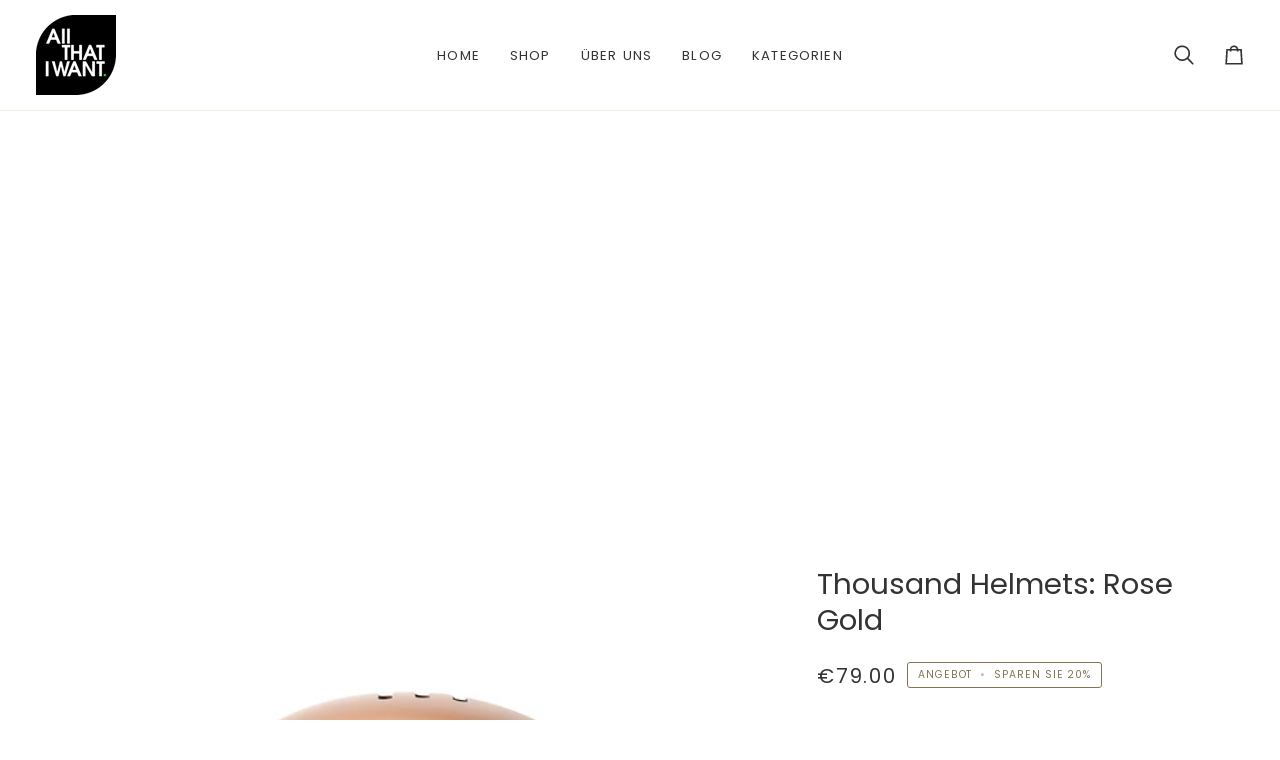

--- FILE ---
content_type: text/html; charset=utf-8
request_url: https://www.allthatiwantshop.com/de-at/products/thousand-helmets-rose-gold
body_size: 44463
content:
<!doctype html>




<html class="no-js" lang="de" ><head>
	<script id="pandectes-rules">   /* PANDECTES-GDPR: DO NOT MODIFY AUTO GENERATED CODE OF THIS SCRIPT */      window.PandectesSettings = {"store":{"id":1805991,"plan":"plus","theme":"Pipeline 03042024","primaryLocale":"de","adminMode":false,"headless":false,"storefrontRootDomain":"","checkoutRootDomain":"","storefrontAccessToken":""},"tsPublished":1735924098,"declaration":{"showType":true,"showPurpose":false,"showProvider":false,"declIntroText":"Wir verwenden Cookies, um die Funktionalität der Website zu optimieren, die Leistung zu analysieren und ein personalisiertes Erlebnis zu bieten. Einige Cookies sind für den ordnungsgemäßen Betrieb der Website unerlässlich. Diese Cookies können nicht deaktiviert werden. In diesem Fenster können Deine Präferenzen für Cookies verwaltet werden.","showDateGenerated":true},"language":{"languageMode":"Multilingual","fallbackLanguage":"de","languageDetection":"browser","languagesSupported":["en"]},"texts":{"managed":{"headerText":{"de":"Wir respektieren deine Privatsphäre","en":"We respect your privacy"},"consentText":{"de":"Diese Website verwendet Cookies, um Euch das beste Erlebnis zu bieten.","en":"This website uses cookies to ensure you get the best experience."},"dismissButtonText":{"de":"Okay","en":"Ok"},"linkText":{"de":"Mehr erfahren","en":"Learn more"},"imprintText":{"de":"Impressum","en":"Imprint"},"preferencesButtonText":{"de":"Einstellungen","en":"Preferences"},"allowButtonText":{"de":"Annehmen","en":"Accept"},"denyButtonText":{"de":"Ablehnen","en":"Decline"},"leaveSiteButtonText":{"de":"Diese Seite verlassen","en":"Leave this site"},"cookiePolicyText":{"de":"Cookie-Richtlinie","en":"Cookie policy"},"preferencesPopupTitleText":{"de":"Einwilligungseinstellungen verwalten","en":"Manage consent preferences"},"preferencesPopupIntroText":{"de":"Wir verwenden Cookies, um die Funktionalität der Website zu optimieren, die Leistung zu analysieren und Ihnen ein personalisiertes Erlebnis zu bieten. Einige Cookies sind für den ordnungsgemäßen Betrieb der Website unerlässlich. Diese Cookies können nicht deaktiviert werden. In diesem Fenster können Sie Ihre Präferenzen für Cookies verwalten.","en":"We use cookies to optimize website functionality, analyze the performance, and provide personalized experience to you. Some cookies are essential to make the website operate and function correctly. Those cookies cannot be disabled. In this window you can manage your preference of cookies."},"preferencesPopupCloseButtonText":{"de":"Schließen","en":"Close"},"preferencesPopupAcceptAllButtonText":{"de":"Alles Akzeptieren","en":"Accept all"},"preferencesPopupRejectAllButtonText":{"de":"Alles ablehnen","en":"Reject all"},"preferencesPopupSaveButtonText":{"de":"Auswahl speichern","en":"Save preferences"},"accessSectionTitleText":{"de":"Datenübertragbarkeit","en":"Data portability"},"accessSectionParagraphText":{"de":"Sie haben das Recht, jederzeit auf Ihre Daten zuzugreifen.","en":"You have the right to request access to your data at any time."},"rectificationSectionTitleText":{"de":"Datenberichtigung","en":"Data Rectification"},"rectificationSectionParagraphText":{"de":"Sie haben das Recht, die Aktualisierung Ihrer Daten zu verlangen, wann immer Sie dies für angemessen halten.","en":"You have the right to request your data to be updated whenever you think it is appropriate."},"erasureSectionTitleText":{"de":"Recht auf Löschung","en":"Right to be forgotten"},"erasureSectionParagraphText":{"de":"Sie haben das Recht, die Löschung aller Ihrer Daten zu verlangen. Danach können Sie nicht mehr auf Ihr Konto zugreifen.","en":"You have the right to ask all your data to be erased. After that, you will no longer be able to access your account."},"declIntroText":{"de":"Wir verwenden Cookies, um die Funktionalität der Website zu optimieren, die Leistung zu analysieren und ein personalisiertes Erlebnis zu bieten. Einige Cookies sind für den ordnungsgemäßen Betrieb der Website unerlässlich. Diese Cookies können nicht deaktiviert werden. In diesem Fenster können Deine Präferenzen für Cookies verwaltet werden.","en":"We use cookies to optimize website functionality, analyze the performance, and provide personalized experience to you. Some cookies are essential to make the website operate and function correctly. Those cookies cannot be disabled. In this window you can manage your preference of cookies."}},"categories":{"strictlyNecessaryCookiesTitleText":{"de":"Unbedingt erforderlich","en":"Strictly necessary cookies"},"functionalityCookiesTitleText":{"de":"Funktionale Cookies","en":"Functional cookies"},"performanceCookiesTitleText":{"de":"Performance-Cookies","en":"Performance cookies"},"targetingCookiesTitleText":{"de":"Targeting-Cookies","en":"Targeting cookies"},"unclassifiedCookiesTitleText":{"de":"Unklassifizierte Cookies","en":"Unclassified cookies"},"strictlyNecessaryCookiesDescriptionText":{"de":"Diese Cookies sind unerlässlich, damit Sie sich auf der Website bewegen und ihre Funktionen nutzen können, z. B. den Zugriff auf sichere Bereiche der Website. Ohne diese Cookies kann die Website nicht richtig funktionieren.","en":"These cookies are essential in order to enable you to move around the website and use its features, such as accessing secure areas of the website. The website cannot function properly without these cookies."},"functionalityCookiesDescriptionText":{"de":"Diese Cookies ermöglichen es der Website, verbesserte Funktionalität und Personalisierung bereitzustellen. Sie können von uns oder von Drittanbietern gesetzt werden, deren Dienste wir auf unseren Seiten hinzugefügt haben. Wenn Sie diese Cookies nicht zulassen, funktionieren einige oder alle dieser Dienste möglicherweise nicht richtig.","en":"These cookies enable the site to provide enhanced functionality and personalisation. They may be set by us or by third party providers whose services we have added to our pages. If you do not allow these cookies then some or all of these services may not function properly."},"performanceCookiesDescriptionText":{"de":"Diese Cookies ermöglichen es uns, die Leistung unserer Website zu überwachen und zu verbessern. Sie ermöglichen es uns beispielsweise, Besuche zu zählen, Verkehrsquellen zu identifizieren und zu sehen, welche Teile der Website am beliebtesten sind.","en":"These cookies enable us to monitor and improve the performance of our website. For example, they allow us to count visits, identify traffic sources and see which parts of the site are most popular."},"targetingCookiesDescriptionText":{"de":"Diese Cookies können von unseren Werbepartnern über unsere Website gesetzt werden. Sie können von diesen Unternehmen verwendet werden, um ein Profil Ihrer Interessen zu erstellen und Ihnen relevante Werbung auf anderen Websites anzuzeigen. Sie speichern keine direkten personenbezogenen Daten, sondern basieren auf der eindeutigen Identifizierung Ihres Browsers und Ihres Internetgeräts. Wenn Sie diese Cookies nicht zulassen, erleben Sie weniger zielgerichtete Werbung.","en":"These cookies may be set through our site by our advertising partners. They may be used by those companies to build a profile of your interests and show you relevant adverts on other sites.    They do not store directly personal information, but are based on uniquely identifying your browser and internet device. If you do not allow these cookies, you will experience less targeted advertising."},"unclassifiedCookiesDescriptionText":{"de":"Unklassifizierte Cookies sind Cookies, die wir gerade zusammen mit den Anbietern einzelner Cookies klassifizieren.","en":"Unclassified cookies are cookies that we are in the process of classifying, together with the providers of individual cookies."}},"auto":{"declName":{"de":"Name","en":"Name"},"declPath":{"de":"Weg","en":"Path"},"declType":{"de":"Typ","en":"Type"},"declDomain":{"de":"Domain","en":"Domain"},"declPurpose":{"de":"Zweck","en":"Purpose"},"declProvider":{"de":"Anbieter","en":"Provider"},"declRetention":{"de":"Speicherdauer","en":"Retention"},"declFirstParty":{"de":"Erstanbieter","en":"First-party"},"declThirdParty":{"de":"Drittanbieter","en":"Third-party"},"declSeconds":{"de":"Sekunden","en":"seconds"},"declMinutes":{"de":"Minuten","en":"minutes"},"declHours":{"de":"Std.","en":"hours"},"declDays":{"de":"Tage","en":"days"},"declMonths":{"de":"Monate","en":"months"},"declYears":{"de":"Jahre","en":"years"},"declSession":{"de":"Sitzung","en":"Session"},"cookiesDetailsText":{"de":"Cookie-Details","en":"Cookies details"},"preferencesPopupAlwaysAllowedText":{"de":"Immer erlaubt","en":"Always allowed"},"submitButton":{"de":"einreichen","en":"Submit"},"submittingButton":{"de":"Senden...","en":"Submitting..."},"cancelButton":{"de":"Abbrechen","en":"Cancel"},"guestsSupportInfoText":{"de":"Bitte loggen Sie sich mit Ihrem Kundenkonto ein, um fortzufahren.","en":"Please login with your customer account to further proceed."},"guestsSupportEmailPlaceholder":{"de":"E-Mail-Addresse","en":"E-mail address"},"guestsSupportEmailValidationError":{"de":"Email ist ungültig","en":"Email is not valid"},"guestsSupportEmailSuccessTitle":{"de":"Vielen Dank für die Anfrage","en":"Thank you for your request"},"guestsSupportEmailFailureTitle":{"de":"Ein Problem ist aufgetreten","en":"A problem occurred"},"guestsSupportEmailSuccessMessage":{"de":"Wenn Sie als Kunde dieses Shops registriert sind, erhalten Sie in Kürze eine E-Mail mit Anweisungen zum weiteren Vorgehen.","en":"If you are registered as a customer of this store, you will soon receive an email with instructions on how to proceed."},"guestsSupportEmailFailureMessage":{"de":"Ihre Anfrage wurde nicht übermittelt. Bitte versuchen Sie es erneut und wenn das Problem weiterhin besteht, wenden Sie sich an den Shop-Inhaber, um Hilfe zu erhalten.","en":"Your request was not submitted. Please try again and if problem persists, contact store owner for assistance."},"confirmationSuccessTitle":{"de":"Ihre Anfrage wurde bestätigt","en":"Your request is verified"},"confirmationFailureTitle":{"de":"Ein Problem ist aufgetreten","en":"A problem occurred"},"confirmationSuccessMessage":{"de":"Wir werden uns in Kürze zu Ihrem Anliegen bei Ihnen melden.","en":"We will soon get back to you as to your request."},"confirmationFailureMessage":{"de":"Ihre Anfrage wurde nicht bestätigt. Bitte versuchen Sie es erneut und wenn das Problem weiterhin besteht, wenden Sie sich an den Ladenbesitzer, um Hilfe zu erhalten","en":"Your request was not verified. Please try again and if problem persists, contact store owner for assistance"},"consentSectionTitleText":{"de":"Ihre Cookie-Einwilligung","en":"Your cookie consent"},"consentSectionNoConsentText":{"de":"Sie haben der Cookie-Richtlinie dieser Website nicht zugestimmt.","en":"You have not consented to the cookies policy of this website."},"consentSectionConsentedText":{"de":"Sie haben der Cookie-Richtlinie dieser Website zugestimmt am","en":"You consented to the cookies policy of this website on"},"consentStatus":{"de":"Einwilligungspräferenz","en":"Consent preference"},"consentDate":{"de":"Zustimmungsdatum","en":"Consent date"},"consentId":{"de":"Einwilligungs-ID","en":"Consent ID"},"consentSectionChangeConsentActionText":{"de":"Einwilligungspräferenz ändern","en":"Change consent preference"},"accessSectionGDPRRequestsActionText":{"de":"Anfragen betroffener Personen","en":"Data subject requests"},"accessSectionAccountInfoActionText":{"de":"persönliche Daten","en":"Personal data"},"accessSectionOrdersRecordsActionText":{"de":"Aufträge","en":"Orders"},"accessSectionDownloadReportActionText":{"de":"Alle Daten anfordern","en":"Request export"},"rectificationCommentPlaceholder":{"de":"Beschreiben Sie, was Sie aktualisieren möchten","en":"Describe what you want to be updated"},"rectificationCommentValidationError":{"de":"Kommentar ist erforderlich","en":"Comment is required"},"rectificationSectionEditAccountActionText":{"de":"Aktualisierung anfordern","en":"Request an update"},"erasureSectionRequestDeletionActionText":{"de":"Löschung personenbezogener Daten anfordern","en":"Request personal data deletion"}}},"library":{"previewMode":false,"fadeInTimeout":0,"defaultBlocked":7,"showLink":true,"showImprintLink":true,"showGoogleLink":false,"enabled":true,"cookie":{"name":"_pandectes_gdpr","expiryDays":365,"secure":true,"domain":""},"dismissOnScroll":false,"dismissOnWindowClick":false,"dismissOnTimeout":false,"palette":{"popup":{"background":"#F8F0E7","backgroundForCalculations":{"a":1,"b":231,"g":240,"r":248},"text":"#404040"},"button":{"background":"#D2815F","backgroundForCalculations":{"a":1,"b":95,"g":129,"r":210},"text":"#FFFFFF","textForCalculation":{"a":1,"b":255,"g":255,"r":255},"border":"transparent"}},"content":{"href":"https://www.allthatiwantshop.com/pages/privacy-and-cookies","imprintHref":"https://www.allthatiwantshop.com/pages/impressum","close":"&#10005;","target":"_blank","logo":"<img class=\"cc-banner-logo\" height=\"40\" width=\"40\" src=\"https://cdn.shopify.com/s/files/1/0180/5991/t/73/assets/pandectes-logo.png?v=1735908330\" alt=\"logo\" />"},"window":"<div role=\"dialog\" aria-live=\"polite\" aria-label=\"cookieconsent\" aria-describedby=\"cookieconsent:desc\" id=\"pandectes-banner\" class=\"cc-window-wrapper cc-top-center-wrapper\"><div class=\"pd-cookie-banner-window cc-window {{classes}}\"><!--googleoff: all-->{{children}}<!--googleon: all--></div></div>","compliance":{"custom":"<div class=\"cc-compliance cc-highlight\">{{preferences}}{{deny}}{{allow}}</div>"},"type":"custom","layouts":{"basic":"{{logo}}{{header}}{{messagelink}}{{compliance}}{{close}}"},"position":"top-center","theme":"edgeless","revokable":true,"animateRevokable":true,"revokableReset":false,"revokableLogoUrl":"https://cdn.shopify.com/s/files/1/0180/5991/t/73/assets/pandectes-reopen-logo.png?v=1735907095","revokablePlacement":"bottom-left","revokableMarginHorizontal":15,"revokableMarginVertical":15,"static":false,"autoAttach":true,"hasTransition":true,"blacklistPage":[""],"elements":{"close":"<button aria-label=\"dismiss cookie message\" type=\"button\" tabindex=\"0\" class=\"cc-close\">{{close}}</button>","dismiss":"<button aria-label=\"dismiss cookie message\" type=\"button\" tabindex=\"0\" class=\"cc-btn cc-btn-decision cc-dismiss\">{{dismiss}}</button>","allow":"<button aria-label=\"allow cookies\" type=\"button\" tabindex=\"0\" class=\"cc-btn cc-btn-decision cc-allow\">{{allow}}</button>","deny":"<button aria-label=\"deny cookies\" type=\"button\" tabindex=\"0\" class=\"cc-btn cc-btn-decision cc-deny\">{{deny}}</button>","preferences":"<button aria-label=\"settings cookies\" tabindex=\"0\" type=\"button\" class=\"cc-btn cc-settings\" onclick=\"Pandectes.fn.openPreferences()\">{{preferences}}</button>"}},"geolocation":{"auOnly":false,"brOnly":false,"caOnly":false,"chOnly":false,"euOnly":false,"jpOnly":false,"nzOnly":false,"thOnly":false,"zaOnly":false,"canadaOnly":false,"globalVisibility":true},"dsr":{"guestsSupport":false,"accessSectionDownloadReportAuto":false},"banner":{"resetTs":1735907092,"extraCss":"        .cc-banner-logo {max-width: 24em!important;}    @media(min-width: 768px) {.cc-window.cc-floating{max-width: 24em!important;width: 24em!important;}}    .cc-message, .pd-cookie-banner-window .cc-header, .cc-logo {text-align: left}    .cc-window-wrapper{z-index: 2147483647;}    .cc-window{z-index: 2147483647;font-family: inherit;}    .pd-cookie-banner-window .cc-header{font-family: inherit;}    .pd-cp-ui{font-family: inherit; background-color: #F8F0E7;color:#404040;}    button.pd-cp-btn, a.pd-cp-btn{background-color:#D2815F;color:#FFFFFF!important;}    input + .pd-cp-preferences-slider{background-color: rgba(64, 64, 64, 0.3)}    .pd-cp-scrolling-section::-webkit-scrollbar{background-color: rgba(64, 64, 64, 0.3)}    input:checked + .pd-cp-preferences-slider{background-color: rgba(64, 64, 64, 1)}    .pd-cp-scrolling-section::-webkit-scrollbar-thumb {background-color: rgba(64, 64, 64, 1)}    .pd-cp-ui-close{color:#404040;}    .pd-cp-preferences-slider:before{background-color: #F8F0E7}    .pd-cp-title:before {border-color: #404040!important}    .pd-cp-preferences-slider{background-color:#404040}    .pd-cp-toggle{color:#404040!important}    @media(max-width:699px) {.pd-cp-ui-close-top svg {fill: #404040}}    .pd-cp-toggle:hover,.pd-cp-toggle:visited,.pd-cp-toggle:active{color:#404040!important}    .pd-cookie-banner-window {box-shadow: 0 0 18px rgb(0 0 0 / 20%);}  ","customJavascript":{"useButtons":true},"showPoweredBy":false,"revokableTrigger":false,"hybridStrict":false,"cookiesBlockedByDefault":"7","isActive":true,"implicitSavePreferences":true,"cookieIcon":true,"blockBots":false,"showCookiesDetails":true,"hasTransition":true,"blockingPage":false,"showOnlyLandingPage":false,"leaveSiteUrl":"https://www.google.com","linkRespectStoreLang":true},"cookies":{"0":[{"name":"localization","type":"http","domain":"www.allthatiwantshop.com","path":"/en-en","provider":"Shopify","firstParty":true,"retention":"1 year(s)","expires":1,"unit":"declYears","purpose":{"de":"Lokalisierung von Shopify-Shops","en":"Used to localize the cart to the correct country."}},{"name":"keep_alive","type":"http","domain":"www.allthatiwantshop.com","path":"/","provider":"Shopify","firstParty":true,"retention":"30 minute(s)","expires":30,"unit":"declMinutes","purpose":{"de":"Wird im Zusammenhang mit der Käuferlokalisierung verwendet.","en":"Used when international domain redirection is enabled to determine if a request is the first one of a session."}},{"name":"secure_customer_sig","type":"http","domain":"www.allthatiwantshop.com","path":"/","provider":"Shopify","firstParty":true,"retention":"1 year(s)","expires":1,"unit":"declYears","purpose":{"de":"Wird im Zusammenhang mit dem Kundenlogin verwendet.","en":"Used to identify a user after they sign into a shop as a customer so they do not need to log in again."}},{"name":"_tracking_consent","type":"http","domain":".allthatiwantshop.com","path":"/","provider":"Shopify","firstParty":false,"retention":"1 year(s)","expires":1,"unit":"declYears","purpose":{"de":"Tracking-Einstellungen.","en":"Used to store a user's preferences if a merchant has set up privacy rules in the visitor's region."}},{"name":"cart_currency","type":"http","domain":"www.allthatiwantshop.com","path":"/","provider":"Shopify","firstParty":true,"retention":"2 week(s)","expires":2,"unit":"declSession","purpose":{"de":"Das Cookie ist für die sichere Checkout- und Zahlungsfunktion auf der Website erforderlich. Diese Funktion wird von shopify.com bereitgestellt.","en":"Used after a checkout is completed to initialize a new empty cart with the same currency as the one just used."}},{"name":"locale_bar_accepted","type":"http","domain":"www.allthatiwantshop.com","path":"/","provider":"Shopify","firstParty":true,"retention":"Session","expires":-55,"unit":"declYears","purpose":{"de":"Dieses Cookie wird von der Geolocation-App bereitgestellt und zum Laden der Leiste verwendet.","en":"Preserves if the modal from the geolocation app was accepted."}}],"1":[],"2":[{"name":"_ga","type":"http","domain":".allthatiwantshop.com","path":"/","provider":"Google","firstParty":false,"retention":"1 year(s)","expires":1,"unit":"declYears","purpose":{"de":"Cookie wird von Google Analytics mit unbekannter Funktionalität gesetzt","en":"Cookie is set by Google Analytics with unknown functionality"}},{"name":"_gid","type":"http","domain":".allthatiwantshop.com","path":"/","provider":"Google","firstParty":false,"retention":"1 day(s)","expires":1,"unit":"declDays","purpose":{"de":"Cookie wird von Google Analytics platziert, um Seitenaufrufe zu zählen und zu verfolgen.","en":"Cookie is placed by Google Analytics to count and track pageviews."}},{"name":"_gat","type":"http","domain":".allthatiwantshop.com","path":"/","provider":"Google","firstParty":false,"retention":"1 minute(s)","expires":1,"unit":"declMinutes","purpose":{"de":"Cookie wird von Google Analytics platziert, um Anfragen von Bots zu filtern.","en":"Cookie is placed by Google Analytics to filter requests from bots."}},{"name":"_ga_CVMF9EEKXZ","type":"http","domain":".allthatiwantshop.com","path":"/","provider":"Google","firstParty":false,"retention":"1 year(s)","expires":1,"unit":"declYears","purpose":{"de":""}}],"4":[],"8":[{"name":"wpm-test-cookie","type":"http","domain":"com","path":"/","provider":"Unknown","firstParty":false,"retention":"Session","expires":1,"unit":"declSeconds","purpose":{"de":""}},{"name":"wpm-test-cookie","type":"http","domain":"allthatiwantshop.com","path":"/","provider":"Unknown","firstParty":false,"retention":"Session","expires":1,"unit":"declSeconds","purpose":{"de":""}},{"name":"wpm-test-cookie","type":"http","domain":"www.allthatiwantshop.com","path":"/","provider":"Unknown","firstParty":true,"retention":"Session","expires":1,"unit":"declSeconds","purpose":{"de":""}},{"name":"__cflb","type":"http","domain":"api2.hcaptcha.com","path":"/","provider":"Unknown","firstParty":false,"retention":"30 minute(s)","expires":30,"unit":"declMinutes","purpose":{"de":""}}]},"blocker":{"isActive":false,"googleConsentMode":{"id":"","analyticsId":"","adwordsId":"","isActive":false,"adStorageCategory":4,"analyticsStorageCategory":2,"personalizationStorageCategory":1,"functionalityStorageCategory":1,"customEvent":false,"securityStorageCategory":0,"redactData":false,"urlPassthrough":false,"dataLayerProperty":"dataLayer","waitForUpdate":0,"useNativeChannel":false},"facebookPixel":{"id":"","isActive":false,"ldu":false},"microsoft":{"isActive":false,"uetTags":""},"rakuten":{"isActive":false,"cmp":false,"ccpa":false},"klaviyoIsActive":false,"gpcIsActive":false,"defaultBlocked":7,"patterns":{"whiteList":[],"blackList":{"1":[],"2":[],"4":[],"8":[]},"iframesWhiteList":[],"iframesBlackList":{"1":[],"2":[],"4":[],"8":[]},"beaconsWhiteList":[],"beaconsBlackList":{"1":[],"2":[],"4":[],"8":[]}}}}      !function(){"use strict";window.PandectesRules=window.PandectesRules||{},window.PandectesRules.manualBlacklist={1:[],2:[],4:[]},window.PandectesRules.blacklistedIFrames={1:[],2:[],4:[]},window.PandectesRules.blacklistedCss={1:[],2:[],4:[]},window.PandectesRules.blacklistedBeacons={1:[],2:[],4:[]};var e="javascript/blocked";function t(e){return new RegExp(e.replace(/[/\\.+?$()]/g,"\\$&").replace("*","(.*)"))}var n=function(e){var t=arguments.length>1&&void 0!==arguments[1]?arguments[1]:"log";new URLSearchParams(window.location.search).get("log")&&console[t]("PandectesRules: ".concat(e))};function a(e){var t=document.createElement("script");t.async=!0,t.src=e,document.head.appendChild(t)}function r(e,t){var n=Object.keys(e);if(Object.getOwnPropertySymbols){var a=Object.getOwnPropertySymbols(e);t&&(a=a.filter((function(t){return Object.getOwnPropertyDescriptor(e,t).enumerable}))),n.push.apply(n,a)}return n}function o(e){for(var t=1;t<arguments.length;t++){var n=null!=arguments[t]?arguments[t]:{};t%2?r(Object(n),!0).forEach((function(t){s(e,t,n[t])})):Object.getOwnPropertyDescriptors?Object.defineProperties(e,Object.getOwnPropertyDescriptors(n)):r(Object(n)).forEach((function(t){Object.defineProperty(e,t,Object.getOwnPropertyDescriptor(n,t))}))}return e}function i(e){var t=function(e,t){if("object"!=typeof e||!e)return e;var n=e[Symbol.toPrimitive];if(void 0!==n){var a=n.call(e,t||"default");if("object"!=typeof a)return a;throw new TypeError("@@toPrimitive must return a primitive value.")}return("string"===t?String:Number)(e)}(e,"string");return"symbol"==typeof t?t:t+""}function s(e,t,n){return(t=i(t))in e?Object.defineProperty(e,t,{value:n,enumerable:!0,configurable:!0,writable:!0}):e[t]=n,e}function c(e,t){return function(e){if(Array.isArray(e))return e}(e)||function(e,t){var n=null==e?null:"undefined"!=typeof Symbol&&e[Symbol.iterator]||e["@@iterator"];if(null!=n){var a,r,o,i,s=[],c=!0,l=!1;try{if(o=(n=n.call(e)).next,0===t){if(Object(n)!==n)return;c=!1}else for(;!(c=(a=o.call(n)).done)&&(s.push(a.value),s.length!==t);c=!0);}catch(e){l=!0,r=e}finally{try{if(!c&&null!=n.return&&(i=n.return(),Object(i)!==i))return}finally{if(l)throw r}}return s}}(e,t)||d(e,t)||function(){throw new TypeError("Invalid attempt to destructure non-iterable instance.\nIn order to be iterable, non-array objects must have a [Symbol.iterator]() method.")}()}function l(e){return function(e){if(Array.isArray(e))return u(e)}(e)||function(e){if("undefined"!=typeof Symbol&&null!=e[Symbol.iterator]||null!=e["@@iterator"])return Array.from(e)}(e)||d(e)||function(){throw new TypeError("Invalid attempt to spread non-iterable instance.\nIn order to be iterable, non-array objects must have a [Symbol.iterator]() method.")}()}function d(e,t){if(e){if("string"==typeof e)return u(e,t);var n=Object.prototype.toString.call(e).slice(8,-1);return"Object"===n&&e.constructor&&(n=e.constructor.name),"Map"===n||"Set"===n?Array.from(e):"Arguments"===n||/^(?:Ui|I)nt(?:8|16|32)(?:Clamped)?Array$/.test(n)?u(e,t):void 0}}function u(e,t){(null==t||t>e.length)&&(t=e.length);for(var n=0,a=new Array(t);n<t;n++)a[n]=e[n];return a}var f=window.PandectesRulesSettings||window.PandectesSettings,g=!(void 0===window.dataLayer||!Array.isArray(window.dataLayer)||!window.dataLayer.some((function(e){return"pandectes_full_scan"===e.event}))),p=function(){var e,t=arguments.length>0&&void 0!==arguments[0]?arguments[0]:"_pandectes_gdpr",n=("; "+document.cookie).split("; "+t+"=");if(n.length<2)e={};else{var a=n.pop().split(";");e=window.atob(a.shift())}var r=function(e){try{return JSON.parse(e)}catch(e){return!1}}(e);return!1!==r?r:e}(),h=f.banner.isActive,y=f.blocker,v=y.defaultBlocked,w=y.patterns,m=p&&null!==p.preferences&&void 0!==p.preferences?p.preferences:null,b=g?0:h?null===m?v:m:0,k={1:!(1&b),2:!(2&b),4:!(4&b)},_=w.blackList,S=w.whiteList,L=w.iframesBlackList,C=w.iframesWhiteList,P=w.beaconsBlackList,A=w.beaconsWhiteList,O={blackList:[],whiteList:[],iframesBlackList:{1:[],2:[],4:[],8:[]},iframesWhiteList:[],beaconsBlackList:{1:[],2:[],4:[],8:[]},beaconsWhiteList:[]};[1,2,4].map((function(e){var n;k[e]||((n=O.blackList).push.apply(n,l(_[e].length?_[e].map(t):[])),O.iframesBlackList[e]=L[e].length?L[e].map(t):[],O.beaconsBlackList[e]=P[e].length?P[e].map(t):[])})),O.whiteList=S.length?S.map(t):[],O.iframesWhiteList=C.length?C.map(t):[],O.beaconsWhiteList=A.length?A.map(t):[];var E={scripts:[],iframes:{1:[],2:[],4:[]},beacons:{1:[],2:[],4:[]},css:{1:[],2:[],4:[]}},I=function(t,n){return t&&(!n||n!==e)&&(!O.blackList||O.blackList.some((function(e){return e.test(t)})))&&(!O.whiteList||O.whiteList.every((function(e){return!e.test(t)})))},B=function(e,t){var n=O.iframesBlackList[t],a=O.iframesWhiteList;return e&&(!n||n.some((function(t){return t.test(e)})))&&(!a||a.every((function(t){return!t.test(e)})))},j=function(e,t){var n=O.beaconsBlackList[t],a=O.beaconsWhiteList;return e&&(!n||n.some((function(t){return t.test(e)})))&&(!a||a.every((function(t){return!t.test(e)})))},T=new MutationObserver((function(e){for(var t=0;t<e.length;t++)for(var n=e[t].addedNodes,a=0;a<n.length;a++){var r=n[a],o=r.dataset&&r.dataset.cookiecategory;if(1===r.nodeType&&"LINK"===r.tagName){var i=r.dataset&&r.dataset.href;if(i&&o)switch(o){case"functionality":case"C0001":E.css[1].push(i);break;case"performance":case"C0002":E.css[2].push(i);break;case"targeting":case"C0003":E.css[4].push(i)}}}})),R=new MutationObserver((function(t){for(var a=0;a<t.length;a++)for(var r=t[a].addedNodes,o=function(){var t=r[i],a=t.src||t.dataset&&t.dataset.src,o=t.dataset&&t.dataset.cookiecategory;if(1===t.nodeType&&"IFRAME"===t.tagName){if(a){var s=!1;B(a,1)||"functionality"===o||"C0001"===o?(s=!0,E.iframes[1].push(a)):B(a,2)||"performance"===o||"C0002"===o?(s=!0,E.iframes[2].push(a)):(B(a,4)||"targeting"===o||"C0003"===o)&&(s=!0,E.iframes[4].push(a)),s&&(t.removeAttribute("src"),t.setAttribute("data-src",a))}}else if(1===t.nodeType&&"IMG"===t.tagName){if(a){var c=!1;j(a,1)?(c=!0,E.beacons[1].push(a)):j(a,2)?(c=!0,E.beacons[2].push(a)):j(a,4)&&(c=!0,E.beacons[4].push(a)),c&&(t.removeAttribute("src"),t.setAttribute("data-src",a))}}else if(1===t.nodeType&&"SCRIPT"===t.tagName){var l=t.type,d=!1;if(I(a,l)?(n("rule blocked: ".concat(a)),d=!0):a&&o?n("manually blocked @ ".concat(o,": ").concat(a)):o&&n("manually blocked @ ".concat(o,": inline code")),d){E.scripts.push([t,l]),t.type=e;t.addEventListener("beforescriptexecute",(function n(a){t.getAttribute("type")===e&&a.preventDefault(),t.removeEventListener("beforescriptexecute",n)})),t.parentElement&&t.parentElement.removeChild(t)}}},i=0;i<r.length;i++)o()})),D=document.createElement,x={src:Object.getOwnPropertyDescriptor(HTMLScriptElement.prototype,"src"),type:Object.getOwnPropertyDescriptor(HTMLScriptElement.prototype,"type")};window.PandectesRules.unblockCss=function(e){var t=E.css[e]||[];t.length&&n("Unblocking CSS for ".concat(e)),t.forEach((function(e){var t=document.querySelector('link[data-href^="'.concat(e,'"]'));t.removeAttribute("data-href"),t.href=e})),E.css[e]=[]},window.PandectesRules.unblockIFrames=function(e){var t=E.iframes[e]||[];t.length&&n("Unblocking IFrames for ".concat(e)),O.iframesBlackList[e]=[],t.forEach((function(e){var t=document.querySelector('iframe[data-src^="'.concat(e,'"]'));t.removeAttribute("data-src"),t.src=e})),E.iframes[e]=[]},window.PandectesRules.unblockBeacons=function(e){var t=E.beacons[e]||[];t.length&&n("Unblocking Beacons for ".concat(e)),O.beaconsBlackList[e]=[],t.forEach((function(e){var t=document.querySelector('img[data-src^="'.concat(e,'"]'));t.removeAttribute("data-src"),t.src=e})),E.beacons[e]=[]},window.PandectesRules.unblockInlineScripts=function(e){var t=1===e?"functionality":2===e?"performance":"targeting",a=document.querySelectorAll('script[type="javascript/blocked"][data-cookiecategory="'.concat(t,'"]'));n("unblockInlineScripts: ".concat(a.length," in ").concat(t)),a.forEach((function(e){var t=document.createElement("script");t.type="text/javascript",e.hasAttribute("src")?t.src=e.getAttribute("src"):t.textContent=e.textContent,document.head.appendChild(t),e.parentNode.removeChild(e)}))},window.PandectesRules.unblockInlineCss=function(e){var t=1===e?"functionality":2===e?"performance":"targeting",a=document.querySelectorAll('link[data-cookiecategory="'.concat(t,'"]'));n("unblockInlineCss: ".concat(a.length," in ").concat(t)),a.forEach((function(e){e.href=e.getAttribute("data-href")}))},window.PandectesRules.unblock=function(e){e.length<1?(O.blackList=[],O.whiteList=[],O.iframesBlackList=[],O.iframesWhiteList=[]):(O.blackList&&(O.blackList=O.blackList.filter((function(t){return e.every((function(e){return"string"==typeof e?!t.test(e):e instanceof RegExp?t.toString()!==e.toString():void 0}))}))),O.whiteList&&(O.whiteList=[].concat(l(O.whiteList),l(e.map((function(e){if("string"==typeof e){var n=".*"+t(e)+".*";if(O.whiteList.every((function(e){return e.toString()!==n.toString()})))return new RegExp(n)}else if(e instanceof RegExp&&O.whiteList.every((function(t){return t.toString()!==e.toString()})))return e;return null})).filter(Boolean)))));var a=0;l(E.scripts).forEach((function(e,t){var n=c(e,2),r=n[0],o=n[1];if(function(e){var t=e.getAttribute("src");return O.blackList&&O.blackList.every((function(e){return!e.test(t)}))||O.whiteList&&O.whiteList.some((function(e){return e.test(t)}))}(r)){for(var i=document.createElement("script"),s=0;s<r.attributes.length;s++){var l=r.attributes[s];"src"!==l.name&&"type"!==l.name&&i.setAttribute(l.name,r.attributes[s].value)}i.setAttribute("src",r.src),i.setAttribute("type",o||"application/javascript"),document.head.appendChild(i),E.scripts.splice(t-a,1),a++}})),0==O.blackList.length&&0===O.iframesBlackList[1].length&&0===O.iframesBlackList[2].length&&0===O.iframesBlackList[4].length&&0===O.beaconsBlackList[1].length&&0===O.beaconsBlackList[2].length&&0===O.beaconsBlackList[4].length&&(n("Disconnecting observers"),R.disconnect(),T.disconnect())};var N=f.store,U=N.adminMode,z=N.headless,M=N.storefrontRootDomain,q=N.checkoutRootDomain,F=N.storefrontAccessToken,W=f.banner.isActive,H=f.blocker.defaultBlocked;W&&function(e){if(window.Shopify&&window.Shopify.customerPrivacy)e();else{var t=null;window.Shopify&&window.Shopify.loadFeatures&&window.Shopify.trackingConsent?e():t=setInterval((function(){window.Shopify&&window.Shopify.loadFeatures&&(clearInterval(t),window.Shopify.loadFeatures([{name:"consent-tracking-api",version:"0.1"}],(function(t){t?n("Shopify.customerPrivacy API - failed to load"):(n("shouldShowBanner() -> ".concat(window.Shopify.trackingConsent.shouldShowBanner()," | saleOfDataRegion() -> ").concat(window.Shopify.trackingConsent.saleOfDataRegion())),e())})))}),10)}}((function(){!function(){var e=window.Shopify.trackingConsent;if(!1!==e.shouldShowBanner()||null!==m||7!==H)try{var t=U&&!(window.Shopify&&window.Shopify.AdminBarInjector),a={preferences:!(1&b)||g||t,analytics:!(2&b)||g||t,marketing:!(4&b)||g||t};z&&(a.headlessStorefront=!0,a.storefrontRootDomain=null!=M&&M.length?M:window.location.hostname,a.checkoutRootDomain=null!=q&&q.length?q:"checkout.".concat(window.location.hostname),a.storefrontAccessToken=null!=F&&F.length?F:""),e.firstPartyMarketingAllowed()===a.marketing&&e.analyticsProcessingAllowed()===a.analytics&&e.preferencesProcessingAllowed()===a.preferences||e.setTrackingConsent(a,(function(e){e&&e.error?n("Shopify.customerPrivacy API - failed to setTrackingConsent"):n("setTrackingConsent(".concat(JSON.stringify(a),")"))}))}catch(e){n("Shopify.customerPrivacy API - exception")}}(),function(){if(z){var e=window.Shopify.trackingConsent,t=e.currentVisitorConsent();if(navigator.globalPrivacyControl&&""===t.sale_of_data){var a={sale_of_data:!1,headlessStorefront:!0};a.storefrontRootDomain=null!=M&&M.length?M:window.location.hostname,a.checkoutRootDomain=null!=q&&q.length?q:"checkout.".concat(window.location.hostname),a.storefrontAccessToken=null!=F&&F.length?F:"",e.setTrackingConsent(a,(function(e){e&&e.error?n("Shopify.customerPrivacy API - failed to setTrackingConsent({".concat(JSON.stringify(a),")")):n("setTrackingConsent(".concat(JSON.stringify(a),")"))}))}}}()}));var G=["AT","BE","BG","HR","CY","CZ","DK","EE","FI","FR","DE","GR","HU","IE","IT","LV","LT","LU","MT","NL","PL","PT","RO","SK","SI","ES","SE","GB","LI","NO","IS"],J=f.banner,V=J.isActive,K=J.hybridStrict,$=f.geolocation,Y=$.caOnly,Z=void 0!==Y&&Y,Q=$.euOnly,X=void 0!==Q&&Q,ee=$.brOnly,te=void 0!==ee&&ee,ne=$.jpOnly,ae=void 0!==ne&&ne,re=$.thOnly,oe=void 0!==re&&re,ie=$.chOnly,se=void 0!==ie&&ie,ce=$.zaOnly,le=void 0!==ce&&ce,de=$.canadaOnly,ue=void 0!==de&&de,fe=$.globalVisibility,ge=void 0===fe||fe,pe=f.blocker,he=pe.defaultBlocked,ye=void 0===he?7:he,ve=pe.googleConsentMode,we=ve.isActive,me=ve.customEvent,be=ve.id,ke=void 0===be?"":be,_e=ve.analyticsId,Se=void 0===_e?"":_e,Le=ve.adwordsId,Ce=void 0===Le?"":Le,Pe=ve.redactData,Ae=ve.urlPassthrough,Oe=ve.adStorageCategory,Ee=ve.analyticsStorageCategory,Ie=ve.functionalityStorageCategory,Be=ve.personalizationStorageCategory,je=ve.securityStorageCategory,Te=ve.dataLayerProperty,Re=void 0===Te?"dataLayer":Te,De=ve.waitForUpdate,xe=void 0===De?0:De,Ne=ve.useNativeChannel,Ue=void 0!==Ne&&Ne;function ze(){window[Re].push(arguments)}window[Re]=window[Re]||[];var Me,qe,Fe={hasInitialized:!1,useNativeChannel:!1,ads_data_redaction:!1,url_passthrough:!1,data_layer_property:"dataLayer",storage:{ad_storage:"granted",ad_user_data:"granted",ad_personalization:"granted",analytics_storage:"granted",functionality_storage:"granted",personalization_storage:"granted",security_storage:"granted"}};if(V&&we){var We=ye&Oe?"denied":"granted",He=ye&Ee?"denied":"granted",Ge=ye&Ie?"denied":"granted",Je=ye&Be?"denied":"granted",Ve=ye&je?"denied":"granted";Fe.hasInitialized=!0,Fe.useNativeChannel=Ue,Fe.url_passthrough=Ae,Fe.ads_data_redaction="denied"===We&&Pe,Fe.storage.ad_storage=We,Fe.storage.ad_user_data=We,Fe.storage.ad_personalization=We,Fe.storage.analytics_storage=He,Fe.storage.functionality_storage=Ge,Fe.storage.personalization_storage=Je,Fe.storage.security_storage=Ve,Fe.data_layer_property=Re||"dataLayer",Fe.ads_data_redaction&&ze("set","ads_data_redaction",Fe.ads_data_redaction),Fe.url_passthrough&&ze("set","url_passthrough",Fe.url_passthrough),function(){!1===Ue?console.log("Pandectes: Google Consent Mode (av2)"):console.log("Pandectes: Google Consent Mode (av2nc)");var e=b!==ye?{wait_for_update:xe||500}:xe?{wait_for_update:xe}:{};ge&&!K?ze("consent","default",o(o({},Fe.storage),e)):(ze("consent","default",o(o(o({},Fe.storage),e),{},{region:[].concat(l(X||K?G:[]),l(Z&&!K?["US-CA","US-VA","US-CT","US-UT","US-CO"]:[]),l(te&&!K?["BR"]:[]),l(ae&&!K?["JP"]:[]),l(ue&&!K?["CA"]:[]),l(oe&&!K?["TH"]:[]),l(se&&!K?["CH"]:[]),l(le&&!K?["ZA"]:[]))})),ze("consent","default",{ad_storage:"granted",ad_user_data:"granted",ad_personalization:"granted",analytics_storage:"granted",functionality_storage:"granted",personalization_storage:"granted",security_storage:"granted"}));if(null!==m){var t=b&Oe?"denied":"granted",n=b&Ee?"denied":"granted",r=b&Ie?"denied":"granted",i=b&Be?"denied":"granted",s=b&je?"denied":"granted";Fe.storage.ad_storage=t,Fe.storage.ad_user_data=t,Fe.storage.ad_personalization=t,Fe.storage.analytics_storage=n,Fe.storage.functionality_storage=r,Fe.storage.personalization_storage=i,Fe.storage.security_storage=s,ze("consent","update",Fe.storage)}(ke.length||Se.length||Ce.length)&&(window[Fe.data_layer_property].push({"pandectes.start":(new Date).getTime(),event:"pandectes-rules.min.js"}),(Se.length||Ce.length)&&ze("js",new Date));var c="https://www.googletagmanager.com";if(ke.length){var d=ke.split(",");window[Fe.data_layer_property].push({"gtm.start":(new Date).getTime(),event:"gtm.js"});for(var u=0;u<d.length;u++){var f="dataLayer"!==Fe.data_layer_property?"&l=".concat(Fe.data_layer_property):"";a("".concat(c,"/gtm.js?id=").concat(d[u].trim()).concat(f))}}if(Se.length)for(var g=Se.split(","),p=0;p<g.length;p++){var h=g[p].trim();h.length&&(a("".concat(c,"/gtag/js?id=").concat(h)),ze("config",h,{send_page_view:!1}))}if(Ce.length)for(var y=Ce.split(","),v=0;v<y.length;v++){var w=y[v].trim();w.length&&(a("".concat(c,"/gtag/js?id=").concat(w)),ze("config",w,{allow_enhanced_conversions:!0}))}}()}V&&me&&(qe={event:"Pandectes_Consent_Update",pandectes_status:7===(Me=b)?"deny":0===Me?"allow":"mixed",pandectes_categories:{C0000:"allow",C0001:k[1]?"allow":"deny",C0002:k[2]?"allow":"deny",C0003:k[4]?"allow":"deny"}},window[Re].push(qe),null!==m&&function(e){if(window.Shopify&&window.Shopify.analytics)e();else{var t=null;window.Shopify&&window.Shopify.analytics?e():t=setInterval((function(){window.Shopify&&window.Shopify.analytics&&(clearInterval(t),e())}),10)}}((function(){console.log("publishing Web Pixels API custom event"),window.Shopify.analytics.publish("Pandectes_Consent_Update",qe)})));var Ke=f.blocker,$e=Ke.klaviyoIsActive,Ye=Ke.googleConsentMode.adStorageCategory;$e&&window.addEventListener("PandectesEvent_OnConsent",(function(e){var t=e.detail.preferences;if(null!=t){var n=t&Ye?"denied":"granted";void 0!==window.klaviyo&&window.klaviyo.isIdentified()&&window.klaviyo.push(["identify",{ad_personalization:n,ad_user_data:n}])}})),f.banner.revokableTrigger&&window.addEventListener("PandectesEvent_OnInitialize",(function(){document.querySelectorAll('[href*="#reopenBanner"]').forEach((function(e){e.onclick=function(e){e.preventDefault(),window.Pandectes.fn.revokeConsent()}}))}));var Ze=f.banner.isActive,Qe=f.blocker,Xe=Qe.defaultBlocked,et=void 0===Xe?7:Xe,tt=Qe.microsoft,nt=tt.isActive,at=tt.uetTags,rt=tt.dataLayerProperty,ot=void 0===rt?"uetq":rt,it={hasInitialized:!1,data_layer_property:"uetq",storage:{ad_storage:"granted"}};if(window[ot]=window[ot]||[],nt&&ft("_uetmsdns","1",365),Ze&&nt){var st=4&et?"denied":"granted";if(it.hasInitialized=!0,it.storage.ad_storage=st,window[ot].push("consent","default",it.storage),"granted"==st&&(ft("_uetmsdns","0",365),console.log("setting cookie")),null!==m){var ct=4&b?"denied":"granted";it.storage.ad_storage=ct,window[ot].push("consent","update",it.storage),"granted"===ct&&ft("_uetmsdns","0",365)}if(at.length)for(var lt=at.split(","),dt=0;dt<lt.length;dt++)lt[dt].trim().length&&ut(lt[dt])}function ut(e){var t=document.createElement("script");t.type="text/javascript",t.src="//bat.bing.com/bat.js",t.onload=function(){var t={ti:e};t.q=window.uetq,window.uetq=new UET(t),window.uetq.push("consent","default",{ad_storage:"denied"}),window[ot].push("pageLoad")},document.head.appendChild(t)}function ft(e,t,n){var a=new Date;a.setTime(a.getTime()+24*n*60*60*1e3);var r="expires="+a.toUTCString();document.cookie="".concat(e,"=").concat(t,"; ").concat(r,"; path=/; secure; samesite=strict")}window.PandectesRules.gcm=Fe;var gt=f.banner.isActive,pt=f.blocker.isActive;n("Prefs: ".concat(b," | Banner: ").concat(gt?"on":"off"," | Blocker: ").concat(pt?"on":"off"));var ht=null===m&&/\/checkouts\//.test(window.location.pathname);0!==b&&!1===g&&pt&&!ht&&(n("Blocker will execute"),document.createElement=function(){for(var t=arguments.length,n=new Array(t),a=0;a<t;a++)n[a]=arguments[a];if("script"!==n[0].toLowerCase())return D.bind?D.bind(document).apply(void 0,n):D;var r=D.bind(document).apply(void 0,n);try{Object.defineProperties(r,{src:o(o({},x.src),{},{set:function(t){I(t,r.type)&&x.type.set.call(this,e),x.src.set.call(this,t)}}),type:o(o({},x.type),{},{get:function(){var t=x.type.get.call(this);return t===e||I(this.src,t)?null:t},set:function(t){var n=I(r.src,r.type)?e:t;x.type.set.call(this,n)}})}),r.setAttribute=function(t,n){if("type"===t){var a=I(r.src,r.type)?e:n;x.type.set.call(r,a)}else"src"===t?(I(n,r.type)&&x.type.set.call(r,e),x.src.set.call(r,n)):HTMLScriptElement.prototype.setAttribute.call(r,t,n)}}catch(e){console.warn("Yett: unable to prevent script execution for script src ",r.src,".\n",'A likely cause would be because you are using a third-party browser extension that monkey patches the "document.createElement" function.')}return r},R.observe(document.documentElement,{childList:!0,subtree:!0}),T.observe(document.documentElement,{childList:!0,subtree:!0}))}();
</script>

    

    

    

    


  <meta charset="utf-8">
  <meta http-equiv="X-UA-Compatible" content="IE=edge,chrome=1">
  <meta name="viewport" content="width=device-width,initial-scale=1,viewport-fit=cover">
  <meta name="theme-color" content="#837455"><link rel="canonical" href="https://www.allthatiwantshop.com/de-at/products/thousand-helmets-rose-gold"><!-- ======================= Pipeline Theme V7.2.1 ========================= -->
  <!-- Preloading ================================================================== -->
  <link rel="preconnect" href="https://cdn.shopify.com" crossorigin>
  <link rel="dns-prefetch" href="https://cdn.shopify.com">
  <link rel="preconnect" href="https://fonts.shopify.com" crossorigin>
  <link rel="dns-prefetch" href="https://fonts.shopifycdn.com">
  <link rel="preconnect" href="https://monorail-edge.shopifysvc.com" crossorigin>
  <link rel="preload" href="//www.allthatiwantshop.com/cdn/fonts/poppins/poppins_n4.0ba78fa5af9b0e1a374041b3ceaadf0a43b41362.woff2" as="font" type="font/woff2" crossorigin>
  <link rel="preload" href="//www.allthatiwantshop.com/cdn/fonts/poppins/poppins_n4.0ba78fa5af9b0e1a374041b3ceaadf0a43b41362.woff2" as="font" type="font/woff2" crossorigin>
  <link rel="preload" href="//www.allthatiwantshop.com/cdn/fonts/poppins/poppins_n4.0ba78fa5af9b0e1a374041b3ceaadf0a43b41362.woff2" as="font" type="font/woff2" crossorigin>
  <link href="//www.allthatiwantshop.com/cdn/shop/t/73/assets/vendor.js?v=144118437607305429831712153686" as="script" rel="preload">
  <link href="//www.allthatiwantshop.com/cdn/shop/t/73/assets/theme.js?v=106986249159787365891712153686" as="script" rel="preload">
  <link href="//www.allthatiwantshop.com/cdn/shop/t/73/assets/theme.css?v=10698671419214382931712153686" as="script" rel="preload">
  <!-- Title and description ================================================ --><link rel="shortcut icon" href="//www.allthatiwantshop.com/cdn/shop/files/favicon_32x32.png?v=1639247679" type="image/png">
  <title>
    

    Thousand Helmets: Rose Gold
&ndash; Allthatiwant

  </title><meta name="description" content="Das bewährte Fahrradhelm Design in neuem Anstrich: Rosé Gold ist nicht erst seit gestern eine Trendfarbe.">
  <!-- /snippets/social-meta-tags.liquid --><meta property="og:site_name" content="Allthatiwant">
<meta property="og:url" content="https://www.allthatiwantshop.com/de-at/products/thousand-helmets-rose-gold">
<meta property="og:title" content="Thousand Helmets: Rose Gold">
<meta property="og:type" content="product">
<meta property="og:description" content="Das bewährte Fahrradhelm Design in neuem Anstrich: Rosé Gold ist nicht erst seit gestern eine Trendfarbe."><meta property="og:price:amount" content="79.00">
  <meta property="og:price:currency" content="EUR">
      <meta property="og:image" content="http://www.allthatiwantshop.com/cdn/shop/products/RoseGoldFahrradhelm.png?v=1587072433">
      <meta property="og:image:secure_url" content="https://www.allthatiwantshop.com/cdn/shop/products/RoseGoldFahrradhelm.png?v=1587072433">
      <meta property="og:image:height" content="517">
      <meta property="og:image:width" content="590">
      <meta property="og:image" content="http://www.allthatiwantshop.com/cdn/shop/products/ExploreThousandRoseGold3.png?v=1587072433">
      <meta property="og:image:secure_url" content="https://www.allthatiwantshop.com/cdn/shop/products/ExploreThousandRoseGold3.png?v=1587072433">
      <meta property="og:image:height" content="2048">
      <meta property="og:image:width" content="2048">
      <meta property="og:image" content="http://www.allthatiwantshop.com/cdn/shop/products/thousand-helmet-seasonal-fw19-lifestyle-metallics.png?v=1587032426">
      <meta property="og:image:secure_url" content="https://www.allthatiwantshop.com/cdn/shop/products/thousand-helmet-seasonal-fw19-lifestyle-metallics.png?v=1587032426">
      <meta property="og:image:height" content="954">
      <meta property="og:image:width" content="1094">
<meta property="twitter:image" content="http://www.allthatiwantshop.com/cdn/shop/products/RoseGoldFahrradhelm_1200x1200.png?v=1587072433">

<meta name="twitter:site" content="@">
<meta name="twitter:card" content="summary_large_image">
<meta name="twitter:title" content="Thousand Helmets: Rose Gold">
<meta name="twitter:description" content="Das bewährte Fahrradhelm Design in neuem Anstrich: Rosé Gold ist nicht erst seit gestern eine Trendfarbe."><!-- CSS ================================================================== -->
  <link href="//www.allthatiwantshop.com/cdn/shop/t/73/assets/font-settings.css?v=134037219575400540811759342859" rel="stylesheet" type="text/css" media="all" />
  <!-- /snippets/css-variables.liquid -->


<style data-shopify>

:root {
/* ================ Layout Variables ================ */






--LAYOUT-WIDTH: 1200px;
--LAYOUT-GUTTER: 20px;
--LAYOUT-GUTTER-OFFSET: -20px;
--NAV-GUTTER: 15px;
--LAYOUT-OUTER: 36px;

/* ================ Product video ================ */

--COLOR-VIDEO-BG: #f2f2f2;


/* ================ Color Variables ================ */

/* === Backgrounds ===*/
--COLOR-BG: #ffffff;
--COLOR-BG-ACCENT: #fcfaf7;

/* === Text colors ===*/
--COLOR-TEXT-DARK: #0e0c0c;
--COLOR-TEXT: #333333;
--COLOR-TEXT-LIGHT: #707070;

/* === Bright color ===*/
--COLOR-PRIMARY: #837455;
--COLOR-PRIMARY-HOVER: #5f4f2d;
--COLOR-PRIMARY-FADE: rgba(131, 116, 85, 0.05);
--COLOR-PRIMARY-FADE-HOVER: rgba(131, 116, 85, 0.1);--COLOR-PRIMARY-OPPOSITE: #ffffff;

/* === Secondary/link Color ===*/
--COLOR-SECONDARY: #837455;
--COLOR-SECONDARY-HOVER: #5f4f2d;
--COLOR-SECONDARY-FADE: rgba(131, 116, 85, 0.05);
--COLOR-SECONDARY-FADE-HOVER: rgba(131, 116, 85, 0.1);--COLOR-SECONDARY-OPPOSITE: #ffffff;

/* === Shades of grey ===*/
--COLOR-A5:  rgba(51, 51, 51, 0.05);
--COLOR-A10: rgba(51, 51, 51, 0.1);
--COLOR-A20: rgba(51, 51, 51, 0.2);
--COLOR-A35: rgba(51, 51, 51, 0.35);
--COLOR-A50: rgba(51, 51, 51, 0.5);
--COLOR-A80: rgba(51, 51, 51, 0.8);
--COLOR-A90: rgba(51, 51, 51, 0.9);
--COLOR-A95: rgba(51, 51, 51, 0.95);


/* ================ Inverted Color Variables ================ */

--INVERSE-BG: #333333;
--INVERSE-BG-ACCENT: #191008;

/* === Text colors ===*/
--INVERSE-TEXT-DARK: #ffffff;
--INVERSE-TEXT: #FFFFFF;
--INVERSE-TEXT-LIGHT: #c2c2c2;

/* === Bright color ===*/
--INVERSE-PRIMARY: #ffe5da;
--INVERSE-PRIMARY-HOVER: #ffaf8e;
--INVERSE-PRIMARY-FADE: rgba(255, 229, 218, 0.05);
--INVERSE-PRIMARY-FADE-HOVER: rgba(255, 229, 218, 0.1);--INVERSE-PRIMARY-OPPOSITE: #000000;


/* === Second Color ===*/
--INVERSE-SECONDARY: #dff3fd;
--INVERSE-SECONDARY-HOVER: #91dbff;
--INVERSE-SECONDARY-FADE: rgba(223, 243, 253, 0.05);
--INVERSE-SECONDARY-FADE-HOVER: rgba(223, 243, 253, 0.1);--INVERSE-SECONDARY-OPPOSITE: #000000;


/* === Shades of grey ===*/
--INVERSE-A5:  rgba(255, 255, 255, 0.05);
--INVERSE-A10: rgba(255, 255, 255, 0.1);
--INVERSE-A20: rgba(255, 255, 255, 0.2);
--INVERSE-A35: rgba(255, 255, 255, 0.3);
--INVERSE-A80: rgba(255, 255, 255, 0.8);
--INVERSE-A90: rgba(255, 255, 255, 0.9);
--INVERSE-A95: rgba(255, 255, 255, 0.95);


/* ================ Bright Color Variables ================ */

--BRIGHT-BG: #FFF9D9;
--BRIGHT-BG-ACCENT: #FFF333;

/* === Text colors ===*/
--BRIGHT-TEXT-DARK: #a1a1a1;
--BRIGHT-TEXT: #616161;
--BRIGHT-TEXT-LIGHT: #908f85;

/* === Bright color ===*/
--BRIGHT-PRIMARY: #EFBD1E;
--BRIGHT-PRIMARY-HOVER: #c19200;
--BRIGHT-PRIMARY-FADE: rgba(239, 189, 30, 0.05);
--BRIGHT-PRIMARY-FADE-HOVER: rgba(239, 189, 30, 0.1);--BRIGHT-PRIMARY-OPPOSITE: #000000;


/* === Second Color ===*/
--BRIGHT-SECONDARY: #E7B000;
--BRIGHT-SECONDARY-HOVER: #9b7600;
--BRIGHT-SECONDARY-FADE: rgba(231, 176, 0, 0.05);
--BRIGHT-SECONDARY-FADE-HOVER: rgba(231, 176, 0, 0.1);--BRIGHT-SECONDARY-OPPOSITE: #000000;


/* === Shades of grey ===*/
--BRIGHT-A5:  rgba(97, 97, 97, 0.05);
--BRIGHT-A10: rgba(97, 97, 97, 0.1);
--BRIGHT-A20: rgba(97, 97, 97, 0.2);
--BRIGHT-A35: rgba(97, 97, 97, 0.3);
--BRIGHT-A80: rgba(97, 97, 97, 0.8);
--BRIGHT-A90: rgba(97, 97, 97, 0.9);
--BRIGHT-A95: rgba(97, 97, 97, 0.95);


/* === Account Bar ===*/
--COLOR-ANNOUNCEMENT-BG: #766456;
--COLOR-ANNOUNCEMENT-TEXT: #fffcf9;

/* === Nav and dropdown link background ===*/
--COLOR-NAV: #ffffff;
--COLOR-NAV-TEXT: #333333;
--COLOR-NAV-TEXT-DARK: #0e0c0c;
--COLOR-NAV-TEXT-LIGHT: #707070;
--COLOR-NAV-BORDER: #f8f0e7;
--COLOR-NAV-A10: rgba(51, 51, 51, 0.1);
--COLOR-NAV-A50: rgba(51, 51, 51, 0.5);
--COLOR-HIGHLIGHT-LINK: #d2815f;

/* === Site Footer ===*/
--COLOR-FOOTER-BG: #f9f6f2;
--COLOR-FOOTER-TEXT: #766456;
--COLOR-FOOTER-A5: rgba(118, 100, 86, 0.05);
--COLOR-FOOTER-A15: rgba(118, 100, 86, 0.15);
--COLOR-FOOTER-A90: rgba(118, 100, 86, 0.9);

/* === Sub-Footer ===*/
--COLOR-SUB-FOOTER-BG: #f0f0f0;
--COLOR-SUB-FOOTER-TEXT: #656565;
--COLOR-SUB-FOOTER-A5: rgba(101, 101, 101, 0.05);
--COLOR-SUB-FOOTER-A15: rgba(101, 101, 101, 0.15);
--COLOR-SUB-FOOTER-A90: rgba(101, 101, 101, 0.9);

/* === Products ===*/
--PRODUCT-GRID-ASPECT-RATIO: 100%;

/* === Product badges ===*/
--COLOR-BADGE: #ffffff;
--COLOR-BADGE-TEXT: #656565;
--COLOR-BADGE-TEXT-DARK: #453939;
--COLOR-BADGE-TEXT-HOVER: #8b8b8b;
--COLOR-BADGE-HAIRLINE: #f7f7f7;

/* === Product item slider ===*/--COLOR-PRODUCT-SLIDER: #ffffff;--COLOR-PRODUCT-SLIDER-OPPOSITE: rgba(13, 13, 13, 0.06);/* === disabled form colors ===*/
--COLOR-DISABLED-BG: #ebebeb;
--COLOR-DISABLED-TEXT: #b8b8b8;

--INVERSE-DISABLED-BG: #474747;
--INVERSE-DISABLED-TEXT: #7a7a7a;


/* === Tailwind RGBA Palette ===*/
--RGB-CANVAS: 255 255 255;
--RGB-CONTENT: 51 51 51;
--RGB-PRIMARY: 131 116 85;
--RGB-SECONDARY: 131 116 85;

--RGB-DARK-CANVAS: 51 51 51;
--RGB-DARK-CONTENT: 255 255 255;
--RGB-DARK-PRIMARY: 255 229 218;
--RGB-DARK-SECONDARY: 223 243 253;

--RGB-BRIGHT-CANVAS: 255 249 217;
--RGB-BRIGHT-CONTENT: 97 97 97;
--RGB-BRIGHT-PRIMARY: 239 189 30;
--RGB-BRIGHT-SECONDARY: 231 176 0;

--RGB-PRIMARY-CONTRAST: 255 255 255;
--RGB-SECONDARY-CONTRAST: 255 255 255;

--RGB-DARK-PRIMARY-CONTRAST: 0 0 0;
--RGB-DARK-SECONDARY-CONTRAST: 0 0 0;

--RGB-BRIGHT-PRIMARY-CONTRAST: 0 0 0;
--RGB-BRIGHT-SECONDARY-CONTRAST: 0 0 0;


/* === Button Radius === */
--BUTTON-RADIUS: 10px;


/* === Icon Stroke Width === */
--ICON-STROKE-WIDTH: 2px;


/* ================ Typography ================ */

--FONT-STACK-BODY: Poppins, sans-serif;
--FONT-STYLE-BODY: normal;
--FONT-WEIGHT-BODY: 400;
--FONT-WEIGHT-BODY-BOLD: 500;
--FONT-ADJUST-BODY: 0.9;

  --FONT-BODY-TRANSFORM: none;
  --FONT-BODY-LETTER-SPACING: normal;


--FONT-STACK-HEADING: Poppins, sans-serif;
--FONT-STYLE-HEADING: normal;
--FONT-WEIGHT-HEADING: 400;
--FONT-WEIGHT-HEADING-BOLD: 500;
--FONT-ADJUST-HEADING: 0.75;

  --FONT-HEADING-TRANSFORM: none;
  --FONT-HEADING-LETTER-SPACING: normal;


--FONT-STACK-ACCENT: Poppins, sans-serif;
--FONT-STYLE-ACCENT: normal;
--FONT-WEIGHT-ACCENT: 400;
--FONT-WEIGHT-ACCENT-BOLD: 500;
--FONT-ADJUST-ACCENT: 1.15;

  --FONT-ACCENT-TRANSFORM: uppercase;
  --FONT-ACCENT-LETTER-SPACING: 0.09em;

--TYPE-STACK-NAV: Poppins, sans-serif;
--TYPE-STYLE-NAV: normal;
--TYPE-ADJUST-NAV: 1.15;
--TYPE-WEIGHT-NAV: 400;

  --FONT-NAV-TRANSFORM: uppercase;
  --FONT-NAV-LETTER-SPACING: 0.09em;

--TYPE-STACK-BUTTON: Poppins, sans-serif;
--TYPE-STYLE-BUTTON: normal;
--TYPE-ADJUST-BUTTON: 1.15;
--TYPE-WEIGHT-BUTTON: 500;

  --FONT-BUTTON-TRANSFORM: uppercase;
  --FONT-BUTTON-LETTER-SPACING: 0.09em;

--TYPE-STACK-KICKER: Poppins, sans-serif;
--TYPE-STYLE-KICKER: normal;
--TYPE-ADJUST-KICKER: 1.15;
--TYPE-WEIGHT-KICKER: 500;

  --FONT-KICKER-TRANSFORM: uppercase;
  --FONT-KICKER-LETTER-SPACING: 0.09em;


--ICO-SELECT: url('//www.allthatiwantshop.com/cdn/shop/t/73/assets/ico-select.svg?v=50283563154383191471712153714');

/* ================ Photo correction ================ */
--PHOTO-CORRECTION: 100%;



}


/* ================ Typography ================ */
/* ================ type-scale.com ============ */

/* 1.16 base 13 */
:root {
 --font-1: 10px;
 --font-2: 11.3px;
 --font-3: 12px;
 --font-4: 13px;
 --font-5: 15.5px;
 --font-6: 17px;
 --font-7: 20px;
 --font-8: 23.5px;
 --font-9: 27px;
 --font-10:32px;
 --font-11:37px;
 --font-12:43px;
 --font-13:49px;
 --font-14:57px;
 --font-15:67px;
}

/* 1.175 base 13.5 */
@media only screen and (min-width: 480px) and (max-width: 1099px) {
  :root {
    --font-1: 10px;
    --font-2: 11.5px;
    --font-3: 12.5px;
    --font-4: 13.5px;
    --font-5: 16px;
    --font-6: 18px;
    --font-7: 21px;
    --font-8: 25px;
    --font-9: 29px;
    --font-10:34px;
    --font-11:40px;
    --font-12:47px;
    --font-13:56px;
    --font-14:65px;
   --font-15:77px;
  }
}
/* 1.22 base 14.5 */
@media only screen and (min-width: 1100px) {
  :root {
    --font-1: 10px;
    --font-2: 11.5px;
    --font-3: 13px;
    --font-4: 14.5px;
    --font-5: 17.5px;
    --font-6: 22px;
    --font-7: 26px;
    --font-8: 32px;
    --font-9: 39px;
    --font-10:48px;
    --font-11:58px;
    --font-12:71px;
    --font-13:87px;
    --font-14:106px;
    --font-15:129px;
 }
}


</style>

  <link href="//www.allthatiwantshop.com/cdn/shop/t/73/assets/theme.css?v=10698671419214382931712153686" rel="stylesheet" type="text/css" media="all" />
  <script>
    document.documentElement.className = document.documentElement.className.replace('no-js', 'js');
    
      document.documentElement.classList.add('aos-initialized');let root = '/de-at';
    if (root[root.length - 1] !== '/') {
      root = `${root}/`;
    }
    var theme = {
      routes: {
        root_url: root,
        cart: '/de-at/cart',
        cart_add_url: '/de-at/cart/add',
        product_recommendations_url: '/de-at/recommendations/products',
        account_addresses_url: '/de-at/account/addresses',
        predictive_search_url: '/de-at/search/suggest'
      },
      state: {
        cartOpen: null,
      },
      sizes: {
        small: 480,
        medium: 768,
        large: 1100,
        widescreen: 1400
      },
      assets: {
        photoswipe: '//www.allthatiwantshop.com/cdn/shop/t/73/assets/photoswipe.js?v=162613001030112971491712153686',
        smoothscroll: '//www.allthatiwantshop.com/cdn/shop/t/73/assets/smoothscroll.js?v=37906625415260927261712153686',
        swatches: '//www.allthatiwantshop.com/cdn/shop/t/73/assets/swatches.json?v=154940297821828866241712153686',
        noImage: '//www.allthatiwantshop.com/cdn/shopifycloud/storefront/assets/no-image-2048-a2addb12.gif',
        base: '//www.allthatiwantshop.com/cdn/shop/t/73/assets/'
      },
      strings: {
        swatchesKey: "Farbe",
        addToCart: "In den Einkaufswagen legen",
        estimateShipping: "Estimate Versand",
        noShippingAvailable: "Wir versenden nicht zu diesem Ziel.",
        free: "Kostenlos",
        from: "Ab",
        preOrder: "Vorbestellen",
        soldOut: "Ausverkauft",
        sale: "Angebot",
        subscription: "Abonnement",
        unavailable: "Nicht verfügbar",
        unitPrice: "Stückpreis",
        unitPriceSeparator: "pro",
        stockout: "Alle beschikbare voorraad is in de winkelwagen",
        products: "Produkte",
        pages: "Seiten",
        collections: "Sammlungen",
        resultsFor: "Ergebnisse für",
        noResultsFor: "Keine ergebnisse für",
        articles: "Artikel",
        successMessage: "Link in die Zwischenablage kopiert",
      },
      settings: {
        badge_sale_type: "percentage",
        animate_hover: true,
        animate_scroll: true,
        show_locale_desktop: null,
        show_locale_mobile: null,
        show_currency_desktop: null,
        show_currency_mobile: null,
        currency_select_type: "country",
        currency_code_enable: false,
        cycle_images_hover_delay: 1.5
      },
      info: {
        name: 'pipeline'
      },
      version: '7.2.1',
      moneyFormat: "\u0026euro;{{amount}}",
      shopCurrency: "EUR",
      currencyCode: "EUR"
    }
    let windowInnerHeight = window.innerHeight;
    document.documentElement.style.setProperty('--full-screen', `${windowInnerHeight}px`);
    document.documentElement.style.setProperty('--three-quarters', `${windowInnerHeight * 0.75}px`);
    document.documentElement.style.setProperty('--two-thirds', `${windowInnerHeight * 0.66}px`);
    document.documentElement.style.setProperty('--one-half', `${windowInnerHeight * 0.5}px`);
    document.documentElement.style.setProperty('--one-third', `${windowInnerHeight * 0.33}px`);
    document.documentElement.style.setProperty('--one-fifth', `${windowInnerHeight * 0.2}px`);
    window.isRTL = document.documentElement.getAttribute('dir') === 'rtl';
  </script><!-- Theme Javascript ============================================================== -->
  <script src="//www.allthatiwantshop.com/cdn/shop/t/73/assets/vendor.js?v=144118437607305429831712153686" defer="defer"></script>
  <script src="//www.allthatiwantshop.com/cdn/shop/t/73/assets/theme.js?v=106986249159787365891712153686" defer="defer"></script>
  <script>
    (function () {
      function onPageShowEvents() {
        if ('requestIdleCallback' in window) {
          requestIdleCallback(initCartEvent, { timeout: 500 })
        } else {
          initCartEvent()
        }
        function initCartEvent(){
          window.fetch(window.theme.routes.cart + '.js')
          .then((response) => {
            if(!response.ok){
              throw {status: response.statusText};
            }
            return response.json();
          })
          .then((response) => {
            document.dispatchEvent(new CustomEvent('theme:cart:change', {
              detail: {
                cart: response,
              },
              bubbles: true,
            }));
            return response;
          })
          .catch((e) => {
            console.error(e);
          });
        }
      };
      window.onpageshow = onPageShowEvents;
    })();
  </script>
  <script type="text/javascript">
    if (window.MSInputMethodContext && document.documentMode) {
      var scripts = document.getElementsByTagName('script')[0];
      var polyfill = document.createElement("script");
      polyfill.defer = true;
      polyfill.src = "//www.allthatiwantshop.com/cdn/shop/t/73/assets/ie11.js?v=144489047535103983231712153686";
      scripts.parentNode.insertBefore(polyfill, scripts);
    }
  </script>
  <!-- Shopify app scripts =========================================================== -->
  <script>window.performance && window.performance.mark && window.performance.mark('shopify.content_for_header.start');</script><meta id="shopify-digital-wallet" name="shopify-digital-wallet" content="/1805991/digital_wallets/dialog">
<meta name="shopify-checkout-api-token" content="765d701d089a95919446430ed1e3cfdd">
<meta id="in-context-paypal-metadata" data-shop-id="1805991" data-venmo-supported="false" data-environment="production" data-locale="de_DE" data-paypal-v4="true" data-currency="EUR">
<link rel="alternate" hreflang="x-default" href="https://www.allthatiwantshop.com/products/thousand-helmets-rose-gold">
<link rel="alternate" hreflang="de" href="https://www.allthatiwantshop.com/products/thousand-helmets-rose-gold">
<link rel="alternate" hreflang="en" href="https://www.allthatiwantshop.com/en/products/thousand-helmets-rose-gold">
<link rel="alternate" hreflang="de-AT" href="https://www.allthatiwantshop.com/de-at/products/thousand-helmets-rose-gold">
<link rel="alternate" hreflang="en-AT" href="https://www.allthatiwantshop.com/en-at/products/thousand-helmets-rose-gold">
<link rel="alternate" hreflang="en-FR" href="https://www.allthatiwantshop.com/en-fr/products/thousand-helmets-rose-gold">
<link rel="alternate" hreflang="de-FR" href="https://www.allthatiwantshop.com/de-fr/products/thousand-helmets-rose-gold">
<link rel="alternate" hreflang="en-AC" href="https://www.allthatiwantshop.com/en-en/products/thousand-helmets-rose-gold">
<link rel="alternate" hreflang="de-AC" href="https://www.allthatiwantshop.com/de-en/products/thousand-helmets-rose-gold">
<link rel="alternate" hreflang="en-AD" href="https://www.allthatiwantshop.com/en-en/products/thousand-helmets-rose-gold">
<link rel="alternate" hreflang="de-AD" href="https://www.allthatiwantshop.com/de-en/products/thousand-helmets-rose-gold">
<link rel="alternate" hreflang="en-AE" href="https://www.allthatiwantshop.com/en-en/products/thousand-helmets-rose-gold">
<link rel="alternate" hreflang="de-AE" href="https://www.allthatiwantshop.com/de-en/products/thousand-helmets-rose-gold">
<link rel="alternate" hreflang="en-AF" href="https://www.allthatiwantshop.com/en-en/products/thousand-helmets-rose-gold">
<link rel="alternate" hreflang="de-AF" href="https://www.allthatiwantshop.com/de-en/products/thousand-helmets-rose-gold">
<link rel="alternate" hreflang="en-AG" href="https://www.allthatiwantshop.com/en-en/products/thousand-helmets-rose-gold">
<link rel="alternate" hreflang="de-AG" href="https://www.allthatiwantshop.com/de-en/products/thousand-helmets-rose-gold">
<link rel="alternate" hreflang="en-AI" href="https://www.allthatiwantshop.com/en-en/products/thousand-helmets-rose-gold">
<link rel="alternate" hreflang="de-AI" href="https://www.allthatiwantshop.com/de-en/products/thousand-helmets-rose-gold">
<link rel="alternate" hreflang="en-AL" href="https://www.allthatiwantshop.com/en-en/products/thousand-helmets-rose-gold">
<link rel="alternate" hreflang="de-AL" href="https://www.allthatiwantshop.com/de-en/products/thousand-helmets-rose-gold">
<link rel="alternate" hreflang="en-AM" href="https://www.allthatiwantshop.com/en-en/products/thousand-helmets-rose-gold">
<link rel="alternate" hreflang="de-AM" href="https://www.allthatiwantshop.com/de-en/products/thousand-helmets-rose-gold">
<link rel="alternate" hreflang="en-AO" href="https://www.allthatiwantshop.com/en-en/products/thousand-helmets-rose-gold">
<link rel="alternate" hreflang="de-AO" href="https://www.allthatiwantshop.com/de-en/products/thousand-helmets-rose-gold">
<link rel="alternate" hreflang="en-AR" href="https://www.allthatiwantshop.com/en-en/products/thousand-helmets-rose-gold">
<link rel="alternate" hreflang="de-AR" href="https://www.allthatiwantshop.com/de-en/products/thousand-helmets-rose-gold">
<link rel="alternate" hreflang="en-AU" href="https://www.allthatiwantshop.com/en-en/products/thousand-helmets-rose-gold">
<link rel="alternate" hreflang="de-AU" href="https://www.allthatiwantshop.com/de-en/products/thousand-helmets-rose-gold">
<link rel="alternate" hreflang="en-AW" href="https://www.allthatiwantshop.com/en-en/products/thousand-helmets-rose-gold">
<link rel="alternate" hreflang="de-AW" href="https://www.allthatiwantshop.com/de-en/products/thousand-helmets-rose-gold">
<link rel="alternate" hreflang="en-AX" href="https://www.allthatiwantshop.com/en-en/products/thousand-helmets-rose-gold">
<link rel="alternate" hreflang="de-AX" href="https://www.allthatiwantshop.com/de-en/products/thousand-helmets-rose-gold">
<link rel="alternate" hreflang="en-AZ" href="https://www.allthatiwantshop.com/en-en/products/thousand-helmets-rose-gold">
<link rel="alternate" hreflang="de-AZ" href="https://www.allthatiwantshop.com/de-en/products/thousand-helmets-rose-gold">
<link rel="alternate" hreflang="en-BA" href="https://www.allthatiwantshop.com/en-en/products/thousand-helmets-rose-gold">
<link rel="alternate" hreflang="de-BA" href="https://www.allthatiwantshop.com/de-en/products/thousand-helmets-rose-gold">
<link rel="alternate" hreflang="en-BB" href="https://www.allthatiwantshop.com/en-en/products/thousand-helmets-rose-gold">
<link rel="alternate" hreflang="de-BB" href="https://www.allthatiwantshop.com/de-en/products/thousand-helmets-rose-gold">
<link rel="alternate" hreflang="en-BD" href="https://www.allthatiwantshop.com/en-en/products/thousand-helmets-rose-gold">
<link rel="alternate" hreflang="de-BD" href="https://www.allthatiwantshop.com/de-en/products/thousand-helmets-rose-gold">
<link rel="alternate" hreflang="en-BE" href="https://www.allthatiwantshop.com/en-en/products/thousand-helmets-rose-gold">
<link rel="alternate" hreflang="de-BE" href="https://www.allthatiwantshop.com/de-en/products/thousand-helmets-rose-gold">
<link rel="alternate" hreflang="en-BF" href="https://www.allthatiwantshop.com/en-en/products/thousand-helmets-rose-gold">
<link rel="alternate" hreflang="de-BF" href="https://www.allthatiwantshop.com/de-en/products/thousand-helmets-rose-gold">
<link rel="alternate" hreflang="en-BG" href="https://www.allthatiwantshop.com/en-en/products/thousand-helmets-rose-gold">
<link rel="alternate" hreflang="de-BG" href="https://www.allthatiwantshop.com/de-en/products/thousand-helmets-rose-gold">
<link rel="alternate" hreflang="en-BH" href="https://www.allthatiwantshop.com/en-en/products/thousand-helmets-rose-gold">
<link rel="alternate" hreflang="de-BH" href="https://www.allthatiwantshop.com/de-en/products/thousand-helmets-rose-gold">
<link rel="alternate" hreflang="en-BI" href="https://www.allthatiwantshop.com/en-en/products/thousand-helmets-rose-gold">
<link rel="alternate" hreflang="de-BI" href="https://www.allthatiwantshop.com/de-en/products/thousand-helmets-rose-gold">
<link rel="alternate" hreflang="en-BJ" href="https://www.allthatiwantshop.com/en-en/products/thousand-helmets-rose-gold">
<link rel="alternate" hreflang="de-BJ" href="https://www.allthatiwantshop.com/de-en/products/thousand-helmets-rose-gold">
<link rel="alternate" hreflang="en-BL" href="https://www.allthatiwantshop.com/en-en/products/thousand-helmets-rose-gold">
<link rel="alternate" hreflang="de-BL" href="https://www.allthatiwantshop.com/de-en/products/thousand-helmets-rose-gold">
<link rel="alternate" hreflang="en-BM" href="https://www.allthatiwantshop.com/en-en/products/thousand-helmets-rose-gold">
<link rel="alternate" hreflang="de-BM" href="https://www.allthatiwantshop.com/de-en/products/thousand-helmets-rose-gold">
<link rel="alternate" hreflang="en-BN" href="https://www.allthatiwantshop.com/en-en/products/thousand-helmets-rose-gold">
<link rel="alternate" hreflang="de-BN" href="https://www.allthatiwantshop.com/de-en/products/thousand-helmets-rose-gold">
<link rel="alternate" hreflang="en-BO" href="https://www.allthatiwantshop.com/en-en/products/thousand-helmets-rose-gold">
<link rel="alternate" hreflang="de-BO" href="https://www.allthatiwantshop.com/de-en/products/thousand-helmets-rose-gold">
<link rel="alternate" hreflang="en-BQ" href="https://www.allthatiwantshop.com/en-en/products/thousand-helmets-rose-gold">
<link rel="alternate" hreflang="de-BQ" href="https://www.allthatiwantshop.com/de-en/products/thousand-helmets-rose-gold">
<link rel="alternate" hreflang="en-BR" href="https://www.allthatiwantshop.com/en-en/products/thousand-helmets-rose-gold">
<link rel="alternate" hreflang="de-BR" href="https://www.allthatiwantshop.com/de-en/products/thousand-helmets-rose-gold">
<link rel="alternate" hreflang="en-BS" href="https://www.allthatiwantshop.com/en-en/products/thousand-helmets-rose-gold">
<link rel="alternate" hreflang="de-BS" href="https://www.allthatiwantshop.com/de-en/products/thousand-helmets-rose-gold">
<link rel="alternate" hreflang="en-BT" href="https://www.allthatiwantshop.com/en-en/products/thousand-helmets-rose-gold">
<link rel="alternate" hreflang="de-BT" href="https://www.allthatiwantshop.com/de-en/products/thousand-helmets-rose-gold">
<link rel="alternate" hreflang="en-BW" href="https://www.allthatiwantshop.com/en-en/products/thousand-helmets-rose-gold">
<link rel="alternate" hreflang="de-BW" href="https://www.allthatiwantshop.com/de-en/products/thousand-helmets-rose-gold">
<link rel="alternate" hreflang="en-BY" href="https://www.allthatiwantshop.com/en-en/products/thousand-helmets-rose-gold">
<link rel="alternate" hreflang="de-BY" href="https://www.allthatiwantshop.com/de-en/products/thousand-helmets-rose-gold">
<link rel="alternate" hreflang="en-BZ" href="https://www.allthatiwantshop.com/en-en/products/thousand-helmets-rose-gold">
<link rel="alternate" hreflang="de-BZ" href="https://www.allthatiwantshop.com/de-en/products/thousand-helmets-rose-gold">
<link rel="alternate" hreflang="en-CA" href="https://www.allthatiwantshop.com/en-en/products/thousand-helmets-rose-gold">
<link rel="alternate" hreflang="de-CA" href="https://www.allthatiwantshop.com/de-en/products/thousand-helmets-rose-gold">
<link rel="alternate" hreflang="en-CC" href="https://www.allthatiwantshop.com/en-en/products/thousand-helmets-rose-gold">
<link rel="alternate" hreflang="de-CC" href="https://www.allthatiwantshop.com/de-en/products/thousand-helmets-rose-gold">
<link rel="alternate" hreflang="en-CD" href="https://www.allthatiwantshop.com/en-en/products/thousand-helmets-rose-gold">
<link rel="alternate" hreflang="de-CD" href="https://www.allthatiwantshop.com/de-en/products/thousand-helmets-rose-gold">
<link rel="alternate" hreflang="en-CF" href="https://www.allthatiwantshop.com/en-en/products/thousand-helmets-rose-gold">
<link rel="alternate" hreflang="de-CF" href="https://www.allthatiwantshop.com/de-en/products/thousand-helmets-rose-gold">
<link rel="alternate" hreflang="en-CG" href="https://www.allthatiwantshop.com/en-en/products/thousand-helmets-rose-gold">
<link rel="alternate" hreflang="de-CG" href="https://www.allthatiwantshop.com/de-en/products/thousand-helmets-rose-gold">
<link rel="alternate" hreflang="en-CH" href="https://www.allthatiwantshop.com/en-en/products/thousand-helmets-rose-gold">
<link rel="alternate" hreflang="de-CH" href="https://www.allthatiwantshop.com/de-en/products/thousand-helmets-rose-gold">
<link rel="alternate" hreflang="en-CI" href="https://www.allthatiwantshop.com/en-en/products/thousand-helmets-rose-gold">
<link rel="alternate" hreflang="de-CI" href="https://www.allthatiwantshop.com/de-en/products/thousand-helmets-rose-gold">
<link rel="alternate" hreflang="en-CK" href="https://www.allthatiwantshop.com/en-en/products/thousand-helmets-rose-gold">
<link rel="alternate" hreflang="de-CK" href="https://www.allthatiwantshop.com/de-en/products/thousand-helmets-rose-gold">
<link rel="alternate" hreflang="en-CL" href="https://www.allthatiwantshop.com/en-en/products/thousand-helmets-rose-gold">
<link rel="alternate" hreflang="de-CL" href="https://www.allthatiwantshop.com/de-en/products/thousand-helmets-rose-gold">
<link rel="alternate" hreflang="en-CM" href="https://www.allthatiwantshop.com/en-en/products/thousand-helmets-rose-gold">
<link rel="alternate" hreflang="de-CM" href="https://www.allthatiwantshop.com/de-en/products/thousand-helmets-rose-gold">
<link rel="alternate" hreflang="en-CN" href="https://www.allthatiwantshop.com/en-en/products/thousand-helmets-rose-gold">
<link rel="alternate" hreflang="de-CN" href="https://www.allthatiwantshop.com/de-en/products/thousand-helmets-rose-gold">
<link rel="alternate" hreflang="en-CO" href="https://www.allthatiwantshop.com/en-en/products/thousand-helmets-rose-gold">
<link rel="alternate" hreflang="de-CO" href="https://www.allthatiwantshop.com/de-en/products/thousand-helmets-rose-gold">
<link rel="alternate" hreflang="en-CR" href="https://www.allthatiwantshop.com/en-en/products/thousand-helmets-rose-gold">
<link rel="alternate" hreflang="de-CR" href="https://www.allthatiwantshop.com/de-en/products/thousand-helmets-rose-gold">
<link rel="alternate" hreflang="en-CV" href="https://www.allthatiwantshop.com/en-en/products/thousand-helmets-rose-gold">
<link rel="alternate" hreflang="de-CV" href="https://www.allthatiwantshop.com/de-en/products/thousand-helmets-rose-gold">
<link rel="alternate" hreflang="en-CW" href="https://www.allthatiwantshop.com/en-en/products/thousand-helmets-rose-gold">
<link rel="alternate" hreflang="de-CW" href="https://www.allthatiwantshop.com/de-en/products/thousand-helmets-rose-gold">
<link rel="alternate" hreflang="en-CX" href="https://www.allthatiwantshop.com/en-en/products/thousand-helmets-rose-gold">
<link rel="alternate" hreflang="de-CX" href="https://www.allthatiwantshop.com/de-en/products/thousand-helmets-rose-gold">
<link rel="alternate" hreflang="en-CY" href="https://www.allthatiwantshop.com/en-en/products/thousand-helmets-rose-gold">
<link rel="alternate" hreflang="de-CY" href="https://www.allthatiwantshop.com/de-en/products/thousand-helmets-rose-gold">
<link rel="alternate" hreflang="en-CZ" href="https://www.allthatiwantshop.com/en-en/products/thousand-helmets-rose-gold">
<link rel="alternate" hreflang="de-CZ" href="https://www.allthatiwantshop.com/de-en/products/thousand-helmets-rose-gold">
<link rel="alternate" hreflang="en-DJ" href="https://www.allthatiwantshop.com/en-en/products/thousand-helmets-rose-gold">
<link rel="alternate" hreflang="de-DJ" href="https://www.allthatiwantshop.com/de-en/products/thousand-helmets-rose-gold">
<link rel="alternate" hreflang="en-DK" href="https://www.allthatiwantshop.com/en-en/products/thousand-helmets-rose-gold">
<link rel="alternate" hreflang="de-DK" href="https://www.allthatiwantshop.com/de-en/products/thousand-helmets-rose-gold">
<link rel="alternate" hreflang="en-DM" href="https://www.allthatiwantshop.com/en-en/products/thousand-helmets-rose-gold">
<link rel="alternate" hreflang="de-DM" href="https://www.allthatiwantshop.com/de-en/products/thousand-helmets-rose-gold">
<link rel="alternate" hreflang="en-DO" href="https://www.allthatiwantshop.com/en-en/products/thousand-helmets-rose-gold">
<link rel="alternate" hreflang="de-DO" href="https://www.allthatiwantshop.com/de-en/products/thousand-helmets-rose-gold">
<link rel="alternate" hreflang="en-DZ" href="https://www.allthatiwantshop.com/en-en/products/thousand-helmets-rose-gold">
<link rel="alternate" hreflang="de-DZ" href="https://www.allthatiwantshop.com/de-en/products/thousand-helmets-rose-gold">
<link rel="alternate" hreflang="en-EC" href="https://www.allthatiwantshop.com/en-en/products/thousand-helmets-rose-gold">
<link rel="alternate" hreflang="de-EC" href="https://www.allthatiwantshop.com/de-en/products/thousand-helmets-rose-gold">
<link rel="alternate" hreflang="en-EE" href="https://www.allthatiwantshop.com/en-en/products/thousand-helmets-rose-gold">
<link rel="alternate" hreflang="de-EE" href="https://www.allthatiwantshop.com/de-en/products/thousand-helmets-rose-gold">
<link rel="alternate" hreflang="en-EG" href="https://www.allthatiwantshop.com/en-en/products/thousand-helmets-rose-gold">
<link rel="alternate" hreflang="de-EG" href="https://www.allthatiwantshop.com/de-en/products/thousand-helmets-rose-gold">
<link rel="alternate" hreflang="en-EH" href="https://www.allthatiwantshop.com/en-en/products/thousand-helmets-rose-gold">
<link rel="alternate" hreflang="de-EH" href="https://www.allthatiwantshop.com/de-en/products/thousand-helmets-rose-gold">
<link rel="alternate" hreflang="en-ER" href="https://www.allthatiwantshop.com/en-en/products/thousand-helmets-rose-gold">
<link rel="alternate" hreflang="de-ER" href="https://www.allthatiwantshop.com/de-en/products/thousand-helmets-rose-gold">
<link rel="alternate" hreflang="en-ES" href="https://www.allthatiwantshop.com/en-en/products/thousand-helmets-rose-gold">
<link rel="alternate" hreflang="de-ES" href="https://www.allthatiwantshop.com/de-en/products/thousand-helmets-rose-gold">
<link rel="alternate" hreflang="en-ET" href="https://www.allthatiwantshop.com/en-en/products/thousand-helmets-rose-gold">
<link rel="alternate" hreflang="de-ET" href="https://www.allthatiwantshop.com/de-en/products/thousand-helmets-rose-gold">
<link rel="alternate" hreflang="en-FI" href="https://www.allthatiwantshop.com/en-en/products/thousand-helmets-rose-gold">
<link rel="alternate" hreflang="de-FI" href="https://www.allthatiwantshop.com/de-en/products/thousand-helmets-rose-gold">
<link rel="alternate" hreflang="en-FJ" href="https://www.allthatiwantshop.com/en-en/products/thousand-helmets-rose-gold">
<link rel="alternate" hreflang="de-FJ" href="https://www.allthatiwantshop.com/de-en/products/thousand-helmets-rose-gold">
<link rel="alternate" hreflang="en-FK" href="https://www.allthatiwantshop.com/en-en/products/thousand-helmets-rose-gold">
<link rel="alternate" hreflang="de-FK" href="https://www.allthatiwantshop.com/de-en/products/thousand-helmets-rose-gold">
<link rel="alternate" hreflang="en-FO" href="https://www.allthatiwantshop.com/en-en/products/thousand-helmets-rose-gold">
<link rel="alternate" hreflang="de-FO" href="https://www.allthatiwantshop.com/de-en/products/thousand-helmets-rose-gold">
<link rel="alternate" hreflang="en-GA" href="https://www.allthatiwantshop.com/en-en/products/thousand-helmets-rose-gold">
<link rel="alternate" hreflang="de-GA" href="https://www.allthatiwantshop.com/de-en/products/thousand-helmets-rose-gold">
<link rel="alternate" hreflang="en-GB" href="https://www.allthatiwantshop.com/en-en/products/thousand-helmets-rose-gold">
<link rel="alternate" hreflang="de-GB" href="https://www.allthatiwantshop.com/de-en/products/thousand-helmets-rose-gold">
<link rel="alternate" hreflang="en-GD" href="https://www.allthatiwantshop.com/en-en/products/thousand-helmets-rose-gold">
<link rel="alternate" hreflang="de-GD" href="https://www.allthatiwantshop.com/de-en/products/thousand-helmets-rose-gold">
<link rel="alternate" hreflang="en-GE" href="https://www.allthatiwantshop.com/en-en/products/thousand-helmets-rose-gold">
<link rel="alternate" hreflang="de-GE" href="https://www.allthatiwantshop.com/de-en/products/thousand-helmets-rose-gold">
<link rel="alternate" hreflang="en-GF" href="https://www.allthatiwantshop.com/en-en/products/thousand-helmets-rose-gold">
<link rel="alternate" hreflang="de-GF" href="https://www.allthatiwantshop.com/de-en/products/thousand-helmets-rose-gold">
<link rel="alternate" hreflang="en-GG" href="https://www.allthatiwantshop.com/en-en/products/thousand-helmets-rose-gold">
<link rel="alternate" hreflang="de-GG" href="https://www.allthatiwantshop.com/de-en/products/thousand-helmets-rose-gold">
<link rel="alternate" hreflang="en-GH" href="https://www.allthatiwantshop.com/en-en/products/thousand-helmets-rose-gold">
<link rel="alternate" hreflang="de-GH" href="https://www.allthatiwantshop.com/de-en/products/thousand-helmets-rose-gold">
<link rel="alternate" hreflang="en-GI" href="https://www.allthatiwantshop.com/en-en/products/thousand-helmets-rose-gold">
<link rel="alternate" hreflang="de-GI" href="https://www.allthatiwantshop.com/de-en/products/thousand-helmets-rose-gold">
<link rel="alternate" hreflang="en-GL" href="https://www.allthatiwantshop.com/en-en/products/thousand-helmets-rose-gold">
<link rel="alternate" hreflang="de-GL" href="https://www.allthatiwantshop.com/de-en/products/thousand-helmets-rose-gold">
<link rel="alternate" hreflang="en-GM" href="https://www.allthatiwantshop.com/en-en/products/thousand-helmets-rose-gold">
<link rel="alternate" hreflang="de-GM" href="https://www.allthatiwantshop.com/de-en/products/thousand-helmets-rose-gold">
<link rel="alternate" hreflang="en-GN" href="https://www.allthatiwantshop.com/en-en/products/thousand-helmets-rose-gold">
<link rel="alternate" hreflang="de-GN" href="https://www.allthatiwantshop.com/de-en/products/thousand-helmets-rose-gold">
<link rel="alternate" hreflang="en-GP" href="https://www.allthatiwantshop.com/en-en/products/thousand-helmets-rose-gold">
<link rel="alternate" hreflang="de-GP" href="https://www.allthatiwantshop.com/de-en/products/thousand-helmets-rose-gold">
<link rel="alternate" hreflang="en-GQ" href="https://www.allthatiwantshop.com/en-en/products/thousand-helmets-rose-gold">
<link rel="alternate" hreflang="de-GQ" href="https://www.allthatiwantshop.com/de-en/products/thousand-helmets-rose-gold">
<link rel="alternate" hreflang="en-GR" href="https://www.allthatiwantshop.com/en-en/products/thousand-helmets-rose-gold">
<link rel="alternate" hreflang="de-GR" href="https://www.allthatiwantshop.com/de-en/products/thousand-helmets-rose-gold">
<link rel="alternate" hreflang="en-GS" href="https://www.allthatiwantshop.com/en-en/products/thousand-helmets-rose-gold">
<link rel="alternate" hreflang="de-GS" href="https://www.allthatiwantshop.com/de-en/products/thousand-helmets-rose-gold">
<link rel="alternate" hreflang="en-GT" href="https://www.allthatiwantshop.com/en-en/products/thousand-helmets-rose-gold">
<link rel="alternate" hreflang="de-GT" href="https://www.allthatiwantshop.com/de-en/products/thousand-helmets-rose-gold">
<link rel="alternate" hreflang="en-GW" href="https://www.allthatiwantshop.com/en-en/products/thousand-helmets-rose-gold">
<link rel="alternate" hreflang="de-GW" href="https://www.allthatiwantshop.com/de-en/products/thousand-helmets-rose-gold">
<link rel="alternate" hreflang="en-GY" href="https://www.allthatiwantshop.com/en-en/products/thousand-helmets-rose-gold">
<link rel="alternate" hreflang="de-GY" href="https://www.allthatiwantshop.com/de-en/products/thousand-helmets-rose-gold">
<link rel="alternate" hreflang="en-HK" href="https://www.allthatiwantshop.com/en-en/products/thousand-helmets-rose-gold">
<link rel="alternate" hreflang="de-HK" href="https://www.allthatiwantshop.com/de-en/products/thousand-helmets-rose-gold">
<link rel="alternate" hreflang="en-HN" href="https://www.allthatiwantshop.com/en-en/products/thousand-helmets-rose-gold">
<link rel="alternate" hreflang="de-HN" href="https://www.allthatiwantshop.com/de-en/products/thousand-helmets-rose-gold">
<link rel="alternate" hreflang="en-HR" href="https://www.allthatiwantshop.com/en-en/products/thousand-helmets-rose-gold">
<link rel="alternate" hreflang="de-HR" href="https://www.allthatiwantshop.com/de-en/products/thousand-helmets-rose-gold">
<link rel="alternate" hreflang="en-HT" href="https://www.allthatiwantshop.com/en-en/products/thousand-helmets-rose-gold">
<link rel="alternate" hreflang="de-HT" href="https://www.allthatiwantshop.com/de-en/products/thousand-helmets-rose-gold">
<link rel="alternate" hreflang="en-HU" href="https://www.allthatiwantshop.com/en-en/products/thousand-helmets-rose-gold">
<link rel="alternate" hreflang="de-HU" href="https://www.allthatiwantshop.com/de-en/products/thousand-helmets-rose-gold">
<link rel="alternate" hreflang="en-ID" href="https://www.allthatiwantshop.com/en-en/products/thousand-helmets-rose-gold">
<link rel="alternate" hreflang="de-ID" href="https://www.allthatiwantshop.com/de-en/products/thousand-helmets-rose-gold">
<link rel="alternate" hreflang="en-IE" href="https://www.allthatiwantshop.com/en-en/products/thousand-helmets-rose-gold">
<link rel="alternate" hreflang="de-IE" href="https://www.allthatiwantshop.com/de-en/products/thousand-helmets-rose-gold">
<link rel="alternate" hreflang="en-IL" href="https://www.allthatiwantshop.com/en-en/products/thousand-helmets-rose-gold">
<link rel="alternate" hreflang="de-IL" href="https://www.allthatiwantshop.com/de-en/products/thousand-helmets-rose-gold">
<link rel="alternate" hreflang="en-IM" href="https://www.allthatiwantshop.com/en-en/products/thousand-helmets-rose-gold">
<link rel="alternate" hreflang="de-IM" href="https://www.allthatiwantshop.com/de-en/products/thousand-helmets-rose-gold">
<link rel="alternate" hreflang="en-IN" href="https://www.allthatiwantshop.com/en-en/products/thousand-helmets-rose-gold">
<link rel="alternate" hreflang="de-IN" href="https://www.allthatiwantshop.com/de-en/products/thousand-helmets-rose-gold">
<link rel="alternate" hreflang="en-IO" href="https://www.allthatiwantshop.com/en-en/products/thousand-helmets-rose-gold">
<link rel="alternate" hreflang="de-IO" href="https://www.allthatiwantshop.com/de-en/products/thousand-helmets-rose-gold">
<link rel="alternate" hreflang="en-IQ" href="https://www.allthatiwantshop.com/en-en/products/thousand-helmets-rose-gold">
<link rel="alternate" hreflang="de-IQ" href="https://www.allthatiwantshop.com/de-en/products/thousand-helmets-rose-gold">
<link rel="alternate" hreflang="en-IS" href="https://www.allthatiwantshop.com/en-en/products/thousand-helmets-rose-gold">
<link rel="alternate" hreflang="de-IS" href="https://www.allthatiwantshop.com/de-en/products/thousand-helmets-rose-gold">
<link rel="alternate" hreflang="en-IT" href="https://www.allthatiwantshop.com/en-en/products/thousand-helmets-rose-gold">
<link rel="alternate" hreflang="de-IT" href="https://www.allthatiwantshop.com/de-en/products/thousand-helmets-rose-gold">
<link rel="alternate" hreflang="en-JE" href="https://www.allthatiwantshop.com/en-en/products/thousand-helmets-rose-gold">
<link rel="alternate" hreflang="de-JE" href="https://www.allthatiwantshop.com/de-en/products/thousand-helmets-rose-gold">
<link rel="alternate" hreflang="en-JM" href="https://www.allthatiwantshop.com/en-en/products/thousand-helmets-rose-gold">
<link rel="alternate" hreflang="de-JM" href="https://www.allthatiwantshop.com/de-en/products/thousand-helmets-rose-gold">
<link rel="alternate" hreflang="en-JO" href="https://www.allthatiwantshop.com/en-en/products/thousand-helmets-rose-gold">
<link rel="alternate" hreflang="de-JO" href="https://www.allthatiwantshop.com/de-en/products/thousand-helmets-rose-gold">
<link rel="alternate" hreflang="en-JP" href="https://www.allthatiwantshop.com/en-en/products/thousand-helmets-rose-gold">
<link rel="alternate" hreflang="de-JP" href="https://www.allthatiwantshop.com/de-en/products/thousand-helmets-rose-gold">
<link rel="alternate" hreflang="en-KE" href="https://www.allthatiwantshop.com/en-en/products/thousand-helmets-rose-gold">
<link rel="alternate" hreflang="de-KE" href="https://www.allthatiwantshop.com/de-en/products/thousand-helmets-rose-gold">
<link rel="alternate" hreflang="en-KG" href="https://www.allthatiwantshop.com/en-en/products/thousand-helmets-rose-gold">
<link rel="alternate" hreflang="de-KG" href="https://www.allthatiwantshop.com/de-en/products/thousand-helmets-rose-gold">
<link rel="alternate" hreflang="en-KH" href="https://www.allthatiwantshop.com/en-en/products/thousand-helmets-rose-gold">
<link rel="alternate" hreflang="de-KH" href="https://www.allthatiwantshop.com/de-en/products/thousand-helmets-rose-gold">
<link rel="alternate" hreflang="en-KI" href="https://www.allthatiwantshop.com/en-en/products/thousand-helmets-rose-gold">
<link rel="alternate" hreflang="de-KI" href="https://www.allthatiwantshop.com/de-en/products/thousand-helmets-rose-gold">
<link rel="alternate" hreflang="en-KM" href="https://www.allthatiwantshop.com/en-en/products/thousand-helmets-rose-gold">
<link rel="alternate" hreflang="de-KM" href="https://www.allthatiwantshop.com/de-en/products/thousand-helmets-rose-gold">
<link rel="alternate" hreflang="en-KN" href="https://www.allthatiwantshop.com/en-en/products/thousand-helmets-rose-gold">
<link rel="alternate" hreflang="de-KN" href="https://www.allthatiwantshop.com/de-en/products/thousand-helmets-rose-gold">
<link rel="alternate" hreflang="en-KR" href="https://www.allthatiwantshop.com/en-en/products/thousand-helmets-rose-gold">
<link rel="alternate" hreflang="de-KR" href="https://www.allthatiwantshop.com/de-en/products/thousand-helmets-rose-gold">
<link rel="alternate" hreflang="en-KW" href="https://www.allthatiwantshop.com/en-en/products/thousand-helmets-rose-gold">
<link rel="alternate" hreflang="de-KW" href="https://www.allthatiwantshop.com/de-en/products/thousand-helmets-rose-gold">
<link rel="alternate" hreflang="en-KY" href="https://www.allthatiwantshop.com/en-en/products/thousand-helmets-rose-gold">
<link rel="alternate" hreflang="de-KY" href="https://www.allthatiwantshop.com/de-en/products/thousand-helmets-rose-gold">
<link rel="alternate" hreflang="en-KZ" href="https://www.allthatiwantshop.com/en-en/products/thousand-helmets-rose-gold">
<link rel="alternate" hreflang="de-KZ" href="https://www.allthatiwantshop.com/de-en/products/thousand-helmets-rose-gold">
<link rel="alternate" hreflang="en-LA" href="https://www.allthatiwantshop.com/en-en/products/thousand-helmets-rose-gold">
<link rel="alternate" hreflang="de-LA" href="https://www.allthatiwantshop.com/de-en/products/thousand-helmets-rose-gold">
<link rel="alternate" hreflang="en-LB" href="https://www.allthatiwantshop.com/en-en/products/thousand-helmets-rose-gold">
<link rel="alternate" hreflang="de-LB" href="https://www.allthatiwantshop.com/de-en/products/thousand-helmets-rose-gold">
<link rel="alternate" hreflang="en-LC" href="https://www.allthatiwantshop.com/en-en/products/thousand-helmets-rose-gold">
<link rel="alternate" hreflang="de-LC" href="https://www.allthatiwantshop.com/de-en/products/thousand-helmets-rose-gold">
<link rel="alternate" hreflang="en-LI" href="https://www.allthatiwantshop.com/en-en/products/thousand-helmets-rose-gold">
<link rel="alternate" hreflang="de-LI" href="https://www.allthatiwantshop.com/de-en/products/thousand-helmets-rose-gold">
<link rel="alternate" hreflang="en-LK" href="https://www.allthatiwantshop.com/en-en/products/thousand-helmets-rose-gold">
<link rel="alternate" hreflang="de-LK" href="https://www.allthatiwantshop.com/de-en/products/thousand-helmets-rose-gold">
<link rel="alternate" hreflang="en-LR" href="https://www.allthatiwantshop.com/en-en/products/thousand-helmets-rose-gold">
<link rel="alternate" hreflang="de-LR" href="https://www.allthatiwantshop.com/de-en/products/thousand-helmets-rose-gold">
<link rel="alternate" hreflang="en-LS" href="https://www.allthatiwantshop.com/en-en/products/thousand-helmets-rose-gold">
<link rel="alternate" hreflang="de-LS" href="https://www.allthatiwantshop.com/de-en/products/thousand-helmets-rose-gold">
<link rel="alternate" hreflang="en-LT" href="https://www.allthatiwantshop.com/en-en/products/thousand-helmets-rose-gold">
<link rel="alternate" hreflang="de-LT" href="https://www.allthatiwantshop.com/de-en/products/thousand-helmets-rose-gold">
<link rel="alternate" hreflang="en-LU" href="https://www.allthatiwantshop.com/en-en/products/thousand-helmets-rose-gold">
<link rel="alternate" hreflang="de-LU" href="https://www.allthatiwantshop.com/de-en/products/thousand-helmets-rose-gold">
<link rel="alternate" hreflang="en-LV" href="https://www.allthatiwantshop.com/en-en/products/thousand-helmets-rose-gold">
<link rel="alternate" hreflang="de-LV" href="https://www.allthatiwantshop.com/de-en/products/thousand-helmets-rose-gold">
<link rel="alternate" hreflang="en-LY" href="https://www.allthatiwantshop.com/en-en/products/thousand-helmets-rose-gold">
<link rel="alternate" hreflang="de-LY" href="https://www.allthatiwantshop.com/de-en/products/thousand-helmets-rose-gold">
<link rel="alternate" hreflang="en-MA" href="https://www.allthatiwantshop.com/en-en/products/thousand-helmets-rose-gold">
<link rel="alternate" hreflang="de-MA" href="https://www.allthatiwantshop.com/de-en/products/thousand-helmets-rose-gold">
<link rel="alternate" hreflang="en-MC" href="https://www.allthatiwantshop.com/en-en/products/thousand-helmets-rose-gold">
<link rel="alternate" hreflang="de-MC" href="https://www.allthatiwantshop.com/de-en/products/thousand-helmets-rose-gold">
<link rel="alternate" hreflang="en-MD" href="https://www.allthatiwantshop.com/en-en/products/thousand-helmets-rose-gold">
<link rel="alternate" hreflang="de-MD" href="https://www.allthatiwantshop.com/de-en/products/thousand-helmets-rose-gold">
<link rel="alternate" hreflang="en-ME" href="https://www.allthatiwantshop.com/en-en/products/thousand-helmets-rose-gold">
<link rel="alternate" hreflang="de-ME" href="https://www.allthatiwantshop.com/de-en/products/thousand-helmets-rose-gold">
<link rel="alternate" hreflang="en-MF" href="https://www.allthatiwantshop.com/en-en/products/thousand-helmets-rose-gold">
<link rel="alternate" hreflang="de-MF" href="https://www.allthatiwantshop.com/de-en/products/thousand-helmets-rose-gold">
<link rel="alternate" hreflang="en-MG" href="https://www.allthatiwantshop.com/en-en/products/thousand-helmets-rose-gold">
<link rel="alternate" hreflang="de-MG" href="https://www.allthatiwantshop.com/de-en/products/thousand-helmets-rose-gold">
<link rel="alternate" hreflang="en-MK" href="https://www.allthatiwantshop.com/en-en/products/thousand-helmets-rose-gold">
<link rel="alternate" hreflang="de-MK" href="https://www.allthatiwantshop.com/de-en/products/thousand-helmets-rose-gold">
<link rel="alternate" hreflang="en-ML" href="https://www.allthatiwantshop.com/en-en/products/thousand-helmets-rose-gold">
<link rel="alternate" hreflang="de-ML" href="https://www.allthatiwantshop.com/de-en/products/thousand-helmets-rose-gold">
<link rel="alternate" hreflang="en-MM" href="https://www.allthatiwantshop.com/en-en/products/thousand-helmets-rose-gold">
<link rel="alternate" hreflang="de-MM" href="https://www.allthatiwantshop.com/de-en/products/thousand-helmets-rose-gold">
<link rel="alternate" hreflang="en-MN" href="https://www.allthatiwantshop.com/en-en/products/thousand-helmets-rose-gold">
<link rel="alternate" hreflang="de-MN" href="https://www.allthatiwantshop.com/de-en/products/thousand-helmets-rose-gold">
<link rel="alternate" hreflang="en-MO" href="https://www.allthatiwantshop.com/en-en/products/thousand-helmets-rose-gold">
<link rel="alternate" hreflang="de-MO" href="https://www.allthatiwantshop.com/de-en/products/thousand-helmets-rose-gold">
<link rel="alternate" hreflang="en-MQ" href="https://www.allthatiwantshop.com/en-en/products/thousand-helmets-rose-gold">
<link rel="alternate" hreflang="de-MQ" href="https://www.allthatiwantshop.com/de-en/products/thousand-helmets-rose-gold">
<link rel="alternate" hreflang="en-MR" href="https://www.allthatiwantshop.com/en-en/products/thousand-helmets-rose-gold">
<link rel="alternate" hreflang="de-MR" href="https://www.allthatiwantshop.com/de-en/products/thousand-helmets-rose-gold">
<link rel="alternate" hreflang="en-MS" href="https://www.allthatiwantshop.com/en-en/products/thousand-helmets-rose-gold">
<link rel="alternate" hreflang="de-MS" href="https://www.allthatiwantshop.com/de-en/products/thousand-helmets-rose-gold">
<link rel="alternate" hreflang="en-MT" href="https://www.allthatiwantshop.com/en-en/products/thousand-helmets-rose-gold">
<link rel="alternate" hreflang="de-MT" href="https://www.allthatiwantshop.com/de-en/products/thousand-helmets-rose-gold">
<link rel="alternate" hreflang="en-MU" href="https://www.allthatiwantshop.com/en-en/products/thousand-helmets-rose-gold">
<link rel="alternate" hreflang="de-MU" href="https://www.allthatiwantshop.com/de-en/products/thousand-helmets-rose-gold">
<link rel="alternate" hreflang="en-MV" href="https://www.allthatiwantshop.com/en-en/products/thousand-helmets-rose-gold">
<link rel="alternate" hreflang="de-MV" href="https://www.allthatiwantshop.com/de-en/products/thousand-helmets-rose-gold">
<link rel="alternate" hreflang="en-MW" href="https://www.allthatiwantshop.com/en-en/products/thousand-helmets-rose-gold">
<link rel="alternate" hreflang="de-MW" href="https://www.allthatiwantshop.com/de-en/products/thousand-helmets-rose-gold">
<link rel="alternate" hreflang="en-MX" href="https://www.allthatiwantshop.com/en-en/products/thousand-helmets-rose-gold">
<link rel="alternate" hreflang="de-MX" href="https://www.allthatiwantshop.com/de-en/products/thousand-helmets-rose-gold">
<link rel="alternate" hreflang="en-MY" href="https://www.allthatiwantshop.com/en-en/products/thousand-helmets-rose-gold">
<link rel="alternate" hreflang="de-MY" href="https://www.allthatiwantshop.com/de-en/products/thousand-helmets-rose-gold">
<link rel="alternate" hreflang="en-MZ" href="https://www.allthatiwantshop.com/en-en/products/thousand-helmets-rose-gold">
<link rel="alternate" hreflang="de-MZ" href="https://www.allthatiwantshop.com/de-en/products/thousand-helmets-rose-gold">
<link rel="alternate" hreflang="en-NA" href="https://www.allthatiwantshop.com/en-en/products/thousand-helmets-rose-gold">
<link rel="alternate" hreflang="de-NA" href="https://www.allthatiwantshop.com/de-en/products/thousand-helmets-rose-gold">
<link rel="alternate" hreflang="en-NC" href="https://www.allthatiwantshop.com/en-en/products/thousand-helmets-rose-gold">
<link rel="alternate" hreflang="de-NC" href="https://www.allthatiwantshop.com/de-en/products/thousand-helmets-rose-gold">
<link rel="alternate" hreflang="en-NE" href="https://www.allthatiwantshop.com/en-en/products/thousand-helmets-rose-gold">
<link rel="alternate" hreflang="de-NE" href="https://www.allthatiwantshop.com/de-en/products/thousand-helmets-rose-gold">
<link rel="alternate" hreflang="en-NF" href="https://www.allthatiwantshop.com/en-en/products/thousand-helmets-rose-gold">
<link rel="alternate" hreflang="de-NF" href="https://www.allthatiwantshop.com/de-en/products/thousand-helmets-rose-gold">
<link rel="alternate" hreflang="en-NG" href="https://www.allthatiwantshop.com/en-en/products/thousand-helmets-rose-gold">
<link rel="alternate" hreflang="de-NG" href="https://www.allthatiwantshop.com/de-en/products/thousand-helmets-rose-gold">
<link rel="alternate" hreflang="en-NI" href="https://www.allthatiwantshop.com/en-en/products/thousand-helmets-rose-gold">
<link rel="alternate" hreflang="de-NI" href="https://www.allthatiwantshop.com/de-en/products/thousand-helmets-rose-gold">
<link rel="alternate" hreflang="en-NL" href="https://www.allthatiwantshop.com/en-en/products/thousand-helmets-rose-gold">
<link rel="alternate" hreflang="de-NL" href="https://www.allthatiwantshop.com/de-en/products/thousand-helmets-rose-gold">
<link rel="alternate" hreflang="en-NO" href="https://www.allthatiwantshop.com/en-en/products/thousand-helmets-rose-gold">
<link rel="alternate" hreflang="de-NO" href="https://www.allthatiwantshop.com/de-en/products/thousand-helmets-rose-gold">
<link rel="alternate" hreflang="en-NP" href="https://www.allthatiwantshop.com/en-en/products/thousand-helmets-rose-gold">
<link rel="alternate" hreflang="de-NP" href="https://www.allthatiwantshop.com/de-en/products/thousand-helmets-rose-gold">
<link rel="alternate" hreflang="en-NR" href="https://www.allthatiwantshop.com/en-en/products/thousand-helmets-rose-gold">
<link rel="alternate" hreflang="de-NR" href="https://www.allthatiwantshop.com/de-en/products/thousand-helmets-rose-gold">
<link rel="alternate" hreflang="en-NU" href="https://www.allthatiwantshop.com/en-en/products/thousand-helmets-rose-gold">
<link rel="alternate" hreflang="de-NU" href="https://www.allthatiwantshop.com/de-en/products/thousand-helmets-rose-gold">
<link rel="alternate" hreflang="en-NZ" href="https://www.allthatiwantshop.com/en-en/products/thousand-helmets-rose-gold">
<link rel="alternate" hreflang="de-NZ" href="https://www.allthatiwantshop.com/de-en/products/thousand-helmets-rose-gold">
<link rel="alternate" hreflang="en-OM" href="https://www.allthatiwantshop.com/en-en/products/thousand-helmets-rose-gold">
<link rel="alternate" hreflang="de-OM" href="https://www.allthatiwantshop.com/de-en/products/thousand-helmets-rose-gold">
<link rel="alternate" hreflang="en-PA" href="https://www.allthatiwantshop.com/en-en/products/thousand-helmets-rose-gold">
<link rel="alternate" hreflang="de-PA" href="https://www.allthatiwantshop.com/de-en/products/thousand-helmets-rose-gold">
<link rel="alternate" hreflang="en-PE" href="https://www.allthatiwantshop.com/en-en/products/thousand-helmets-rose-gold">
<link rel="alternate" hreflang="de-PE" href="https://www.allthatiwantshop.com/de-en/products/thousand-helmets-rose-gold">
<link rel="alternate" hreflang="en-PF" href="https://www.allthatiwantshop.com/en-en/products/thousand-helmets-rose-gold">
<link rel="alternate" hreflang="de-PF" href="https://www.allthatiwantshop.com/de-en/products/thousand-helmets-rose-gold">
<link rel="alternate" hreflang="en-PG" href="https://www.allthatiwantshop.com/en-en/products/thousand-helmets-rose-gold">
<link rel="alternate" hreflang="de-PG" href="https://www.allthatiwantshop.com/de-en/products/thousand-helmets-rose-gold">
<link rel="alternate" hreflang="en-PH" href="https://www.allthatiwantshop.com/en-en/products/thousand-helmets-rose-gold">
<link rel="alternate" hreflang="de-PH" href="https://www.allthatiwantshop.com/de-en/products/thousand-helmets-rose-gold">
<link rel="alternate" hreflang="en-PK" href="https://www.allthatiwantshop.com/en-en/products/thousand-helmets-rose-gold">
<link rel="alternate" hreflang="de-PK" href="https://www.allthatiwantshop.com/de-en/products/thousand-helmets-rose-gold">
<link rel="alternate" hreflang="en-PL" href="https://www.allthatiwantshop.com/en-en/products/thousand-helmets-rose-gold">
<link rel="alternate" hreflang="de-PL" href="https://www.allthatiwantshop.com/de-en/products/thousand-helmets-rose-gold">
<link rel="alternate" hreflang="en-PM" href="https://www.allthatiwantshop.com/en-en/products/thousand-helmets-rose-gold">
<link rel="alternate" hreflang="de-PM" href="https://www.allthatiwantshop.com/de-en/products/thousand-helmets-rose-gold">
<link rel="alternate" hreflang="en-PN" href="https://www.allthatiwantshop.com/en-en/products/thousand-helmets-rose-gold">
<link rel="alternate" hreflang="de-PN" href="https://www.allthatiwantshop.com/de-en/products/thousand-helmets-rose-gold">
<link rel="alternate" hreflang="en-PS" href="https://www.allthatiwantshop.com/en-en/products/thousand-helmets-rose-gold">
<link rel="alternate" hreflang="de-PS" href="https://www.allthatiwantshop.com/de-en/products/thousand-helmets-rose-gold">
<link rel="alternate" hreflang="en-PT" href="https://www.allthatiwantshop.com/en-en/products/thousand-helmets-rose-gold">
<link rel="alternate" hreflang="de-PT" href="https://www.allthatiwantshop.com/de-en/products/thousand-helmets-rose-gold">
<link rel="alternate" hreflang="en-PY" href="https://www.allthatiwantshop.com/en-en/products/thousand-helmets-rose-gold">
<link rel="alternate" hreflang="de-PY" href="https://www.allthatiwantshop.com/de-en/products/thousand-helmets-rose-gold">
<link rel="alternate" hreflang="en-QA" href="https://www.allthatiwantshop.com/en-en/products/thousand-helmets-rose-gold">
<link rel="alternate" hreflang="de-QA" href="https://www.allthatiwantshop.com/de-en/products/thousand-helmets-rose-gold">
<link rel="alternate" hreflang="en-RE" href="https://www.allthatiwantshop.com/en-en/products/thousand-helmets-rose-gold">
<link rel="alternate" hreflang="de-RE" href="https://www.allthatiwantshop.com/de-en/products/thousand-helmets-rose-gold">
<link rel="alternate" hreflang="en-RO" href="https://www.allthatiwantshop.com/en-en/products/thousand-helmets-rose-gold">
<link rel="alternate" hreflang="de-RO" href="https://www.allthatiwantshop.com/de-en/products/thousand-helmets-rose-gold">
<link rel="alternate" hreflang="en-RS" href="https://www.allthatiwantshop.com/en-en/products/thousand-helmets-rose-gold">
<link rel="alternate" hreflang="de-RS" href="https://www.allthatiwantshop.com/de-en/products/thousand-helmets-rose-gold">
<link rel="alternate" hreflang="en-RU" href="https://www.allthatiwantshop.com/en-en/products/thousand-helmets-rose-gold">
<link rel="alternate" hreflang="de-RU" href="https://www.allthatiwantshop.com/de-en/products/thousand-helmets-rose-gold">
<link rel="alternate" hreflang="en-RW" href="https://www.allthatiwantshop.com/en-en/products/thousand-helmets-rose-gold">
<link rel="alternate" hreflang="de-RW" href="https://www.allthatiwantshop.com/de-en/products/thousand-helmets-rose-gold">
<link rel="alternate" hreflang="en-SA" href="https://www.allthatiwantshop.com/en-en/products/thousand-helmets-rose-gold">
<link rel="alternate" hreflang="de-SA" href="https://www.allthatiwantshop.com/de-en/products/thousand-helmets-rose-gold">
<link rel="alternate" hreflang="en-SB" href="https://www.allthatiwantshop.com/en-en/products/thousand-helmets-rose-gold">
<link rel="alternate" hreflang="de-SB" href="https://www.allthatiwantshop.com/de-en/products/thousand-helmets-rose-gold">
<link rel="alternate" hreflang="en-SC" href="https://www.allthatiwantshop.com/en-en/products/thousand-helmets-rose-gold">
<link rel="alternate" hreflang="de-SC" href="https://www.allthatiwantshop.com/de-en/products/thousand-helmets-rose-gold">
<link rel="alternate" hreflang="en-SD" href="https://www.allthatiwantshop.com/en-en/products/thousand-helmets-rose-gold">
<link rel="alternate" hreflang="de-SD" href="https://www.allthatiwantshop.com/de-en/products/thousand-helmets-rose-gold">
<link rel="alternate" hreflang="en-SE" href="https://www.allthatiwantshop.com/en-en/products/thousand-helmets-rose-gold">
<link rel="alternate" hreflang="de-SE" href="https://www.allthatiwantshop.com/de-en/products/thousand-helmets-rose-gold">
<link rel="alternate" hreflang="en-SG" href="https://www.allthatiwantshop.com/en-en/products/thousand-helmets-rose-gold">
<link rel="alternate" hreflang="de-SG" href="https://www.allthatiwantshop.com/de-en/products/thousand-helmets-rose-gold">
<link rel="alternate" hreflang="en-SH" href="https://www.allthatiwantshop.com/en-en/products/thousand-helmets-rose-gold">
<link rel="alternate" hreflang="de-SH" href="https://www.allthatiwantshop.com/de-en/products/thousand-helmets-rose-gold">
<link rel="alternate" hreflang="en-SI" href="https://www.allthatiwantshop.com/en-en/products/thousand-helmets-rose-gold">
<link rel="alternate" hreflang="de-SI" href="https://www.allthatiwantshop.com/de-en/products/thousand-helmets-rose-gold">
<link rel="alternate" hreflang="en-SJ" href="https://www.allthatiwantshop.com/en-en/products/thousand-helmets-rose-gold">
<link rel="alternate" hreflang="de-SJ" href="https://www.allthatiwantshop.com/de-en/products/thousand-helmets-rose-gold">
<link rel="alternate" hreflang="en-SK" href="https://www.allthatiwantshop.com/en-en/products/thousand-helmets-rose-gold">
<link rel="alternate" hreflang="de-SK" href="https://www.allthatiwantshop.com/de-en/products/thousand-helmets-rose-gold">
<link rel="alternate" hreflang="en-SL" href="https://www.allthatiwantshop.com/en-en/products/thousand-helmets-rose-gold">
<link rel="alternate" hreflang="de-SL" href="https://www.allthatiwantshop.com/de-en/products/thousand-helmets-rose-gold">
<link rel="alternate" hreflang="en-SM" href="https://www.allthatiwantshop.com/en-en/products/thousand-helmets-rose-gold">
<link rel="alternate" hreflang="de-SM" href="https://www.allthatiwantshop.com/de-en/products/thousand-helmets-rose-gold">
<link rel="alternate" hreflang="en-SN" href="https://www.allthatiwantshop.com/en-en/products/thousand-helmets-rose-gold">
<link rel="alternate" hreflang="de-SN" href="https://www.allthatiwantshop.com/de-en/products/thousand-helmets-rose-gold">
<link rel="alternate" hreflang="en-SO" href="https://www.allthatiwantshop.com/en-en/products/thousand-helmets-rose-gold">
<link rel="alternate" hreflang="de-SO" href="https://www.allthatiwantshop.com/de-en/products/thousand-helmets-rose-gold">
<link rel="alternate" hreflang="en-SR" href="https://www.allthatiwantshop.com/en-en/products/thousand-helmets-rose-gold">
<link rel="alternate" hreflang="de-SR" href="https://www.allthatiwantshop.com/de-en/products/thousand-helmets-rose-gold">
<link rel="alternate" hreflang="en-SS" href="https://www.allthatiwantshop.com/en-en/products/thousand-helmets-rose-gold">
<link rel="alternate" hreflang="de-SS" href="https://www.allthatiwantshop.com/de-en/products/thousand-helmets-rose-gold">
<link rel="alternate" hreflang="en-ST" href="https://www.allthatiwantshop.com/en-en/products/thousand-helmets-rose-gold">
<link rel="alternate" hreflang="de-ST" href="https://www.allthatiwantshop.com/de-en/products/thousand-helmets-rose-gold">
<link rel="alternate" hreflang="en-SV" href="https://www.allthatiwantshop.com/en-en/products/thousand-helmets-rose-gold">
<link rel="alternate" hreflang="de-SV" href="https://www.allthatiwantshop.com/de-en/products/thousand-helmets-rose-gold">
<link rel="alternate" hreflang="en-SX" href="https://www.allthatiwantshop.com/en-en/products/thousand-helmets-rose-gold">
<link rel="alternate" hreflang="de-SX" href="https://www.allthatiwantshop.com/de-en/products/thousand-helmets-rose-gold">
<link rel="alternate" hreflang="en-SZ" href="https://www.allthatiwantshop.com/en-en/products/thousand-helmets-rose-gold">
<link rel="alternate" hreflang="de-SZ" href="https://www.allthatiwantshop.com/de-en/products/thousand-helmets-rose-gold">
<link rel="alternate" hreflang="en-TA" href="https://www.allthatiwantshop.com/en-en/products/thousand-helmets-rose-gold">
<link rel="alternate" hreflang="de-TA" href="https://www.allthatiwantshop.com/de-en/products/thousand-helmets-rose-gold">
<link rel="alternate" hreflang="en-TC" href="https://www.allthatiwantshop.com/en-en/products/thousand-helmets-rose-gold">
<link rel="alternate" hreflang="de-TC" href="https://www.allthatiwantshop.com/de-en/products/thousand-helmets-rose-gold">
<link rel="alternate" hreflang="en-TD" href="https://www.allthatiwantshop.com/en-en/products/thousand-helmets-rose-gold">
<link rel="alternate" hreflang="de-TD" href="https://www.allthatiwantshop.com/de-en/products/thousand-helmets-rose-gold">
<link rel="alternate" hreflang="en-TF" href="https://www.allthatiwantshop.com/en-en/products/thousand-helmets-rose-gold">
<link rel="alternate" hreflang="de-TF" href="https://www.allthatiwantshop.com/de-en/products/thousand-helmets-rose-gold">
<link rel="alternate" hreflang="en-TG" href="https://www.allthatiwantshop.com/en-en/products/thousand-helmets-rose-gold">
<link rel="alternate" hreflang="de-TG" href="https://www.allthatiwantshop.com/de-en/products/thousand-helmets-rose-gold">
<link rel="alternate" hreflang="en-TH" href="https://www.allthatiwantshop.com/en-en/products/thousand-helmets-rose-gold">
<link rel="alternate" hreflang="de-TH" href="https://www.allthatiwantshop.com/de-en/products/thousand-helmets-rose-gold">
<link rel="alternate" hreflang="en-TJ" href="https://www.allthatiwantshop.com/en-en/products/thousand-helmets-rose-gold">
<link rel="alternate" hreflang="de-TJ" href="https://www.allthatiwantshop.com/de-en/products/thousand-helmets-rose-gold">
<link rel="alternate" hreflang="en-TK" href="https://www.allthatiwantshop.com/en-en/products/thousand-helmets-rose-gold">
<link rel="alternate" hreflang="de-TK" href="https://www.allthatiwantshop.com/de-en/products/thousand-helmets-rose-gold">
<link rel="alternate" hreflang="en-TL" href="https://www.allthatiwantshop.com/en-en/products/thousand-helmets-rose-gold">
<link rel="alternate" hreflang="de-TL" href="https://www.allthatiwantshop.com/de-en/products/thousand-helmets-rose-gold">
<link rel="alternate" hreflang="en-TM" href="https://www.allthatiwantshop.com/en-en/products/thousand-helmets-rose-gold">
<link rel="alternate" hreflang="de-TM" href="https://www.allthatiwantshop.com/de-en/products/thousand-helmets-rose-gold">
<link rel="alternate" hreflang="en-TN" href="https://www.allthatiwantshop.com/en-en/products/thousand-helmets-rose-gold">
<link rel="alternate" hreflang="de-TN" href="https://www.allthatiwantshop.com/de-en/products/thousand-helmets-rose-gold">
<link rel="alternate" hreflang="en-TO" href="https://www.allthatiwantshop.com/en-en/products/thousand-helmets-rose-gold">
<link rel="alternate" hreflang="de-TO" href="https://www.allthatiwantshop.com/de-en/products/thousand-helmets-rose-gold">
<link rel="alternate" hreflang="en-TR" href="https://www.allthatiwantshop.com/en-en/products/thousand-helmets-rose-gold">
<link rel="alternate" hreflang="de-TR" href="https://www.allthatiwantshop.com/de-en/products/thousand-helmets-rose-gold">
<link rel="alternate" hreflang="en-TT" href="https://www.allthatiwantshop.com/en-en/products/thousand-helmets-rose-gold">
<link rel="alternate" hreflang="de-TT" href="https://www.allthatiwantshop.com/de-en/products/thousand-helmets-rose-gold">
<link rel="alternate" hreflang="en-TV" href="https://www.allthatiwantshop.com/en-en/products/thousand-helmets-rose-gold">
<link rel="alternate" hreflang="de-TV" href="https://www.allthatiwantshop.com/de-en/products/thousand-helmets-rose-gold">
<link rel="alternate" hreflang="en-TW" href="https://www.allthatiwantshop.com/en-en/products/thousand-helmets-rose-gold">
<link rel="alternate" hreflang="de-TW" href="https://www.allthatiwantshop.com/de-en/products/thousand-helmets-rose-gold">
<link rel="alternate" hreflang="en-TZ" href="https://www.allthatiwantshop.com/en-en/products/thousand-helmets-rose-gold">
<link rel="alternate" hreflang="de-TZ" href="https://www.allthatiwantshop.com/de-en/products/thousand-helmets-rose-gold">
<link rel="alternate" hreflang="en-UA" href="https://www.allthatiwantshop.com/en-en/products/thousand-helmets-rose-gold">
<link rel="alternate" hreflang="de-UA" href="https://www.allthatiwantshop.com/de-en/products/thousand-helmets-rose-gold">
<link rel="alternate" hreflang="en-UG" href="https://www.allthatiwantshop.com/en-en/products/thousand-helmets-rose-gold">
<link rel="alternate" hreflang="de-UG" href="https://www.allthatiwantshop.com/de-en/products/thousand-helmets-rose-gold">
<link rel="alternate" hreflang="en-UM" href="https://www.allthatiwantshop.com/en-en/products/thousand-helmets-rose-gold">
<link rel="alternate" hreflang="de-UM" href="https://www.allthatiwantshop.com/de-en/products/thousand-helmets-rose-gold">
<link rel="alternate" hreflang="en-US" href="https://www.allthatiwantshop.com/en-en/products/thousand-helmets-rose-gold">
<link rel="alternate" hreflang="de-US" href="https://www.allthatiwantshop.com/de-en/products/thousand-helmets-rose-gold">
<link rel="alternate" hreflang="en-UY" href="https://www.allthatiwantshop.com/en-en/products/thousand-helmets-rose-gold">
<link rel="alternate" hreflang="de-UY" href="https://www.allthatiwantshop.com/de-en/products/thousand-helmets-rose-gold">
<link rel="alternate" hreflang="en-UZ" href="https://www.allthatiwantshop.com/en-en/products/thousand-helmets-rose-gold">
<link rel="alternate" hreflang="de-UZ" href="https://www.allthatiwantshop.com/de-en/products/thousand-helmets-rose-gold">
<link rel="alternate" hreflang="en-VA" href="https://www.allthatiwantshop.com/en-en/products/thousand-helmets-rose-gold">
<link rel="alternate" hreflang="de-VA" href="https://www.allthatiwantshop.com/de-en/products/thousand-helmets-rose-gold">
<link rel="alternate" hreflang="en-VC" href="https://www.allthatiwantshop.com/en-en/products/thousand-helmets-rose-gold">
<link rel="alternate" hreflang="de-VC" href="https://www.allthatiwantshop.com/de-en/products/thousand-helmets-rose-gold">
<link rel="alternate" hreflang="en-VE" href="https://www.allthatiwantshop.com/en-en/products/thousand-helmets-rose-gold">
<link rel="alternate" hreflang="de-VE" href="https://www.allthatiwantshop.com/de-en/products/thousand-helmets-rose-gold">
<link rel="alternate" hreflang="en-VG" href="https://www.allthatiwantshop.com/en-en/products/thousand-helmets-rose-gold">
<link rel="alternate" hreflang="de-VG" href="https://www.allthatiwantshop.com/de-en/products/thousand-helmets-rose-gold">
<link rel="alternate" hreflang="en-VN" href="https://www.allthatiwantshop.com/en-en/products/thousand-helmets-rose-gold">
<link rel="alternate" hreflang="de-VN" href="https://www.allthatiwantshop.com/de-en/products/thousand-helmets-rose-gold">
<link rel="alternate" hreflang="en-VU" href="https://www.allthatiwantshop.com/en-en/products/thousand-helmets-rose-gold">
<link rel="alternate" hreflang="de-VU" href="https://www.allthatiwantshop.com/de-en/products/thousand-helmets-rose-gold">
<link rel="alternate" hreflang="en-WF" href="https://www.allthatiwantshop.com/en-en/products/thousand-helmets-rose-gold">
<link rel="alternate" hreflang="de-WF" href="https://www.allthatiwantshop.com/de-en/products/thousand-helmets-rose-gold">
<link rel="alternate" hreflang="en-WS" href="https://www.allthatiwantshop.com/en-en/products/thousand-helmets-rose-gold">
<link rel="alternate" hreflang="de-WS" href="https://www.allthatiwantshop.com/de-en/products/thousand-helmets-rose-gold">
<link rel="alternate" hreflang="en-XK" href="https://www.allthatiwantshop.com/en-en/products/thousand-helmets-rose-gold">
<link rel="alternate" hreflang="de-XK" href="https://www.allthatiwantshop.com/de-en/products/thousand-helmets-rose-gold">
<link rel="alternate" hreflang="en-YE" href="https://www.allthatiwantshop.com/en-en/products/thousand-helmets-rose-gold">
<link rel="alternate" hreflang="de-YE" href="https://www.allthatiwantshop.com/de-en/products/thousand-helmets-rose-gold">
<link rel="alternate" hreflang="en-YT" href="https://www.allthatiwantshop.com/en-en/products/thousand-helmets-rose-gold">
<link rel="alternate" hreflang="de-YT" href="https://www.allthatiwantshop.com/de-en/products/thousand-helmets-rose-gold">
<link rel="alternate" hreflang="en-ZA" href="https://www.allthatiwantshop.com/en-en/products/thousand-helmets-rose-gold">
<link rel="alternate" hreflang="de-ZA" href="https://www.allthatiwantshop.com/de-en/products/thousand-helmets-rose-gold">
<link rel="alternate" hreflang="en-ZM" href="https://www.allthatiwantshop.com/en-en/products/thousand-helmets-rose-gold">
<link rel="alternate" hreflang="de-ZM" href="https://www.allthatiwantshop.com/de-en/products/thousand-helmets-rose-gold">
<link rel="alternate" hreflang="en-ZW" href="https://www.allthatiwantshop.com/en-en/products/thousand-helmets-rose-gold">
<link rel="alternate" hreflang="de-ZW" href="https://www.allthatiwantshop.com/de-en/products/thousand-helmets-rose-gold">
<link rel="alternate" type="application/json+oembed" href="https://www.allthatiwantshop.com/de-at/products/thousand-helmets-rose-gold.oembed">
<script async="async" src="/checkouts/internal/preloads.js?locale=de-AT"></script>
<script id="shopify-features" type="application/json">{"accessToken":"765d701d089a95919446430ed1e3cfdd","betas":["rich-media-storefront-analytics"],"domain":"www.allthatiwantshop.com","predictiveSearch":true,"shopId":1805991,"locale":"de"}</script>
<script>var Shopify = Shopify || {};
Shopify.shop = "allthatiwantshop.myshopify.com";
Shopify.locale = "de";
Shopify.currency = {"active":"EUR","rate":"1.0"};
Shopify.country = "AT";
Shopify.theme = {"name":"Pipeline 03042024","id":151183917322,"schema_name":"Pipeline","schema_version":"7.2.1","theme_store_id":739,"role":"main"};
Shopify.theme.handle = "null";
Shopify.theme.style = {"id":null,"handle":null};
Shopify.cdnHost = "www.allthatiwantshop.com/cdn";
Shopify.routes = Shopify.routes || {};
Shopify.routes.root = "/de-at/";</script>
<script type="module">!function(o){(o.Shopify=o.Shopify||{}).modules=!0}(window);</script>
<script>!function(o){function n(){var o=[];function n(){o.push(Array.prototype.slice.apply(arguments))}return n.q=o,n}var t=o.Shopify=o.Shopify||{};t.loadFeatures=n(),t.autoloadFeatures=n()}(window);</script>
<script id="shop-js-analytics" type="application/json">{"pageType":"product"}</script>
<script defer="defer" async type="module" src="//www.allthatiwantshop.com/cdn/shopifycloud/shop-js/modules/v2/client.init-shop-cart-sync_HUjMWWU5.de.esm.js"></script>
<script defer="defer" async type="module" src="//www.allthatiwantshop.com/cdn/shopifycloud/shop-js/modules/v2/chunk.common_QpfDqRK1.esm.js"></script>
<script type="module">
  await import("//www.allthatiwantshop.com/cdn/shopifycloud/shop-js/modules/v2/client.init-shop-cart-sync_HUjMWWU5.de.esm.js");
await import("//www.allthatiwantshop.com/cdn/shopifycloud/shop-js/modules/v2/chunk.common_QpfDqRK1.esm.js");

  window.Shopify.SignInWithShop?.initShopCartSync?.({"fedCMEnabled":true,"windoidEnabled":true});

</script>
<script>(function() {
  var isLoaded = false;
  function asyncLoad() {
    if (isLoaded) return;
    isLoaded = true;
    var urls = ["\/\/cdn.shopify.com\/proxy\/1c0295aa95b665dabe2e5bb32c90fd6e77fde5c8052ea999f120177cc986ef6d\/gdpr-static.s3.us-east-1.amazonaws.com\/scripts\/pandectes-core.js?shop=allthatiwantshop.myshopify.com\u0026sp-cache-control=cHVibGljLCBtYXgtYWdlPTkwMA"];
    for (var i = 0; i < urls.length; i++) {
      var s = document.createElement('script');
      s.type = 'text/javascript';
      s.async = true;
      s.src = urls[i];
      var x = document.getElementsByTagName('script')[0];
      x.parentNode.insertBefore(s, x);
    }
  };
  if(window.attachEvent) {
    window.attachEvent('onload', asyncLoad);
  } else {
    window.addEventListener('load', asyncLoad, false);
  }
})();</script>
<script id="__st">var __st={"a":1805991,"offset":-21600,"reqid":"c7d7e6a6-e19d-4d30-b5af-6d15996fcb52-1768769476","pageurl":"www.allthatiwantshop.com\/de-at\/products\/thousand-helmets-rose-gold","u":"ac4fb7580edd","p":"product","rtyp":"product","rid":4551989690449};</script>
<script>window.ShopifyPaypalV4VisibilityTracking = true;</script>
<script id="captcha-bootstrap">!function(){'use strict';const t='contact',e='account',n='new_comment',o=[[t,t],['blogs',n],['comments',n],[t,'customer']],c=[[e,'customer_login'],[e,'guest_login'],[e,'recover_customer_password'],[e,'create_customer']],r=t=>t.map((([t,e])=>`form[action*='/${t}']:not([data-nocaptcha='true']) input[name='form_type'][value='${e}']`)).join(','),a=t=>()=>t?[...document.querySelectorAll(t)].map((t=>t.form)):[];function s(){const t=[...o],e=r(t);return a(e)}const i='password',u='form_key',d=['recaptcha-v3-token','g-recaptcha-response','h-captcha-response',i],f=()=>{try{return window.sessionStorage}catch{return}},m='__shopify_v',_=t=>t.elements[u];function p(t,e,n=!1){try{const o=window.sessionStorage,c=JSON.parse(o.getItem(e)),{data:r}=function(t){const{data:e,action:n}=t;return t[m]||n?{data:e,action:n}:{data:t,action:n}}(c);for(const[e,n]of Object.entries(r))t.elements[e]&&(t.elements[e].value=n);n&&o.removeItem(e)}catch(o){console.error('form repopulation failed',{error:o})}}const l='form_type',E='cptcha';function T(t){t.dataset[E]=!0}const w=window,h=w.document,L='Shopify',v='ce_forms',y='captcha';let A=!1;((t,e)=>{const n=(g='f06e6c50-85a8-45c8-87d0-21a2b65856fe',I='https://cdn.shopify.com/shopifycloud/storefront-forms-hcaptcha/ce_storefront_forms_captcha_hcaptcha.v1.5.2.iife.js',D={infoText:'Durch hCaptcha geschützt',privacyText:'Datenschutz',termsText:'Allgemeine Geschäftsbedingungen'},(t,e,n)=>{const o=w[L][v],c=o.bindForm;if(c)return c(t,g,e,D).then(n);var r;o.q.push([[t,g,e,D],n]),r=I,A||(h.body.append(Object.assign(h.createElement('script'),{id:'captcha-provider',async:!0,src:r})),A=!0)});var g,I,D;w[L]=w[L]||{},w[L][v]=w[L][v]||{},w[L][v].q=[],w[L][y]=w[L][y]||{},w[L][y].protect=function(t,e){n(t,void 0,e),T(t)},Object.freeze(w[L][y]),function(t,e,n,w,h,L){const[v,y,A,g]=function(t,e,n){const i=e?o:[],u=t?c:[],d=[...i,...u],f=r(d),m=r(i),_=r(d.filter((([t,e])=>n.includes(e))));return[a(f),a(m),a(_),s()]}(w,h,L),I=t=>{const e=t.target;return e instanceof HTMLFormElement?e:e&&e.form},D=t=>v().includes(t);t.addEventListener('submit',(t=>{const e=I(t);if(!e)return;const n=D(e)&&!e.dataset.hcaptchaBound&&!e.dataset.recaptchaBound,o=_(e),c=g().includes(e)&&(!o||!o.value);(n||c)&&t.preventDefault(),c&&!n&&(function(t){try{if(!f())return;!function(t){const e=f();if(!e)return;const n=_(t);if(!n)return;const o=n.value;o&&e.removeItem(o)}(t);const e=Array.from(Array(32),(()=>Math.random().toString(36)[2])).join('');!function(t,e){_(t)||t.append(Object.assign(document.createElement('input'),{type:'hidden',name:u})),t.elements[u].value=e}(t,e),function(t,e){const n=f();if(!n)return;const o=[...t.querySelectorAll(`input[type='${i}']`)].map((({name:t})=>t)),c=[...d,...o],r={};for(const[a,s]of new FormData(t).entries())c.includes(a)||(r[a]=s);n.setItem(e,JSON.stringify({[m]:1,action:t.action,data:r}))}(t,e)}catch(e){console.error('failed to persist form',e)}}(e),e.submit())}));const S=(t,e)=>{t&&!t.dataset[E]&&(n(t,e.some((e=>e===t))),T(t))};for(const o of['focusin','change'])t.addEventListener(o,(t=>{const e=I(t);D(e)&&S(e,y())}));const B=e.get('form_key'),M=e.get(l),P=B&&M;t.addEventListener('DOMContentLoaded',(()=>{const t=y();if(P)for(const e of t)e.elements[l].value===M&&p(e,B);[...new Set([...A(),...v().filter((t=>'true'===t.dataset.shopifyCaptcha))])].forEach((e=>S(e,t)))}))}(h,new URLSearchParams(w.location.search),n,t,e,['guest_login'])})(!0,!0)}();</script>
<script integrity="sha256-4kQ18oKyAcykRKYeNunJcIwy7WH5gtpwJnB7kiuLZ1E=" data-source-attribution="shopify.loadfeatures" defer="defer" src="//www.allthatiwantshop.com/cdn/shopifycloud/storefront/assets/storefront/load_feature-a0a9edcb.js" crossorigin="anonymous"></script>
<script data-source-attribution="shopify.dynamic_checkout.dynamic.init">var Shopify=Shopify||{};Shopify.PaymentButton=Shopify.PaymentButton||{isStorefrontPortableWallets:!0,init:function(){window.Shopify.PaymentButton.init=function(){};var t=document.createElement("script");t.src="https://www.allthatiwantshop.com/cdn/shopifycloud/portable-wallets/latest/portable-wallets.de.js",t.type="module",document.head.appendChild(t)}};
</script>
<script data-source-attribution="shopify.dynamic_checkout.buyer_consent">
  function portableWalletsHideBuyerConsent(e){var t=document.getElementById("shopify-buyer-consent"),n=document.getElementById("shopify-subscription-policy-button");t&&n&&(t.classList.add("hidden"),t.setAttribute("aria-hidden","true"),n.removeEventListener("click",e))}function portableWalletsShowBuyerConsent(e){var t=document.getElementById("shopify-buyer-consent"),n=document.getElementById("shopify-subscription-policy-button");t&&n&&(t.classList.remove("hidden"),t.removeAttribute("aria-hidden"),n.addEventListener("click",e))}window.Shopify?.PaymentButton&&(window.Shopify.PaymentButton.hideBuyerConsent=portableWalletsHideBuyerConsent,window.Shopify.PaymentButton.showBuyerConsent=portableWalletsShowBuyerConsent);
</script>
<script>
  function portableWalletsCleanup(e){e&&e.src&&console.error("Failed to load portable wallets script "+e.src);var t=document.querySelectorAll("shopify-accelerated-checkout .shopify-payment-button__skeleton, shopify-accelerated-checkout-cart .wallet-cart-button__skeleton"),e=document.getElementById("shopify-buyer-consent");for(let e=0;e<t.length;e++)t[e].remove();e&&e.remove()}function portableWalletsNotLoadedAsModule(e){e instanceof ErrorEvent&&"string"==typeof e.message&&e.message.includes("import.meta")&&"string"==typeof e.filename&&e.filename.includes("portable-wallets")&&(window.removeEventListener("error",portableWalletsNotLoadedAsModule),window.Shopify.PaymentButton.failedToLoad=e,"loading"===document.readyState?document.addEventListener("DOMContentLoaded",window.Shopify.PaymentButton.init):window.Shopify.PaymentButton.init())}window.addEventListener("error",portableWalletsNotLoadedAsModule);
</script>

<script type="module" src="https://www.allthatiwantshop.com/cdn/shopifycloud/portable-wallets/latest/portable-wallets.de.js" onError="portableWalletsCleanup(this)" crossorigin="anonymous"></script>
<script nomodule>
  document.addEventListener("DOMContentLoaded", portableWalletsCleanup);
</script>

<link id="shopify-accelerated-checkout-styles" rel="stylesheet" media="screen" href="https://www.allthatiwantshop.com/cdn/shopifycloud/portable-wallets/latest/accelerated-checkout-backwards-compat.css" crossorigin="anonymous">
<style id="shopify-accelerated-checkout-cart">
        #shopify-buyer-consent {
  margin-top: 1em;
  display: inline-block;
  width: 100%;
}

#shopify-buyer-consent.hidden {
  display: none;
}

#shopify-subscription-policy-button {
  background: none;
  border: none;
  padding: 0;
  text-decoration: underline;
  font-size: inherit;
  cursor: pointer;
}

#shopify-subscription-policy-button::before {
  box-shadow: none;
}

      </style>

<script>window.performance && window.performance.mark && window.performance.mark('shopify.content_for_header.end');</script>
<link href="https://monorail-edge.shopifysvc.com" rel="dns-prefetch">
<script>(function(){if ("sendBeacon" in navigator && "performance" in window) {try {var session_token_from_headers = performance.getEntriesByType('navigation')[0].serverTiming.find(x => x.name == '_s').description;} catch {var session_token_from_headers = undefined;}var session_cookie_matches = document.cookie.match(/_shopify_s=([^;]*)/);var session_token_from_cookie = session_cookie_matches && session_cookie_matches.length === 2 ? session_cookie_matches[1] : "";var session_token = session_token_from_headers || session_token_from_cookie || "";function handle_abandonment_event(e) {var entries = performance.getEntries().filter(function(entry) {return /monorail-edge.shopifysvc.com/.test(entry.name);});if (!window.abandonment_tracked && entries.length === 0) {window.abandonment_tracked = true;var currentMs = Date.now();var navigation_start = performance.timing.navigationStart;var payload = {shop_id: 1805991,url: window.location.href,navigation_start,duration: currentMs - navigation_start,session_token,page_type: "product"};window.navigator.sendBeacon("https://monorail-edge.shopifysvc.com/v1/produce", JSON.stringify({schema_id: "online_store_buyer_site_abandonment/1.1",payload: payload,metadata: {event_created_at_ms: currentMs,event_sent_at_ms: currentMs}}));}}window.addEventListener('pagehide', handle_abandonment_event);}}());</script>
<script id="web-pixels-manager-setup">(function e(e,d,r,n,o){if(void 0===o&&(o={}),!Boolean(null===(a=null===(i=window.Shopify)||void 0===i?void 0:i.analytics)||void 0===a?void 0:a.replayQueue)){var i,a;window.Shopify=window.Shopify||{};var t=window.Shopify;t.analytics=t.analytics||{};var s=t.analytics;s.replayQueue=[],s.publish=function(e,d,r){return s.replayQueue.push([e,d,r]),!0};try{self.performance.mark("wpm:start")}catch(e){}var l=function(){var e={modern:/Edge?\/(1{2}[4-9]|1[2-9]\d|[2-9]\d{2}|\d{4,})\.\d+(\.\d+|)|Firefox\/(1{2}[4-9]|1[2-9]\d|[2-9]\d{2}|\d{4,})\.\d+(\.\d+|)|Chrom(ium|e)\/(9{2}|\d{3,})\.\d+(\.\d+|)|(Maci|X1{2}).+ Version\/(15\.\d+|(1[6-9]|[2-9]\d|\d{3,})\.\d+)([,.]\d+|)( \(\w+\)|)( Mobile\/\w+|) Safari\/|Chrome.+OPR\/(9{2}|\d{3,})\.\d+\.\d+|(CPU[ +]OS|iPhone[ +]OS|CPU[ +]iPhone|CPU IPhone OS|CPU iPad OS)[ +]+(15[._]\d+|(1[6-9]|[2-9]\d|\d{3,})[._]\d+)([._]\d+|)|Android:?[ /-](13[3-9]|1[4-9]\d|[2-9]\d{2}|\d{4,})(\.\d+|)(\.\d+|)|Android.+Firefox\/(13[5-9]|1[4-9]\d|[2-9]\d{2}|\d{4,})\.\d+(\.\d+|)|Android.+Chrom(ium|e)\/(13[3-9]|1[4-9]\d|[2-9]\d{2}|\d{4,})\.\d+(\.\d+|)|SamsungBrowser\/([2-9]\d|\d{3,})\.\d+/,legacy:/Edge?\/(1[6-9]|[2-9]\d|\d{3,})\.\d+(\.\d+|)|Firefox\/(5[4-9]|[6-9]\d|\d{3,})\.\d+(\.\d+|)|Chrom(ium|e)\/(5[1-9]|[6-9]\d|\d{3,})\.\d+(\.\d+|)([\d.]+$|.*Safari\/(?![\d.]+ Edge\/[\d.]+$))|(Maci|X1{2}).+ Version\/(10\.\d+|(1[1-9]|[2-9]\d|\d{3,})\.\d+)([,.]\d+|)( \(\w+\)|)( Mobile\/\w+|) Safari\/|Chrome.+OPR\/(3[89]|[4-9]\d|\d{3,})\.\d+\.\d+|(CPU[ +]OS|iPhone[ +]OS|CPU[ +]iPhone|CPU IPhone OS|CPU iPad OS)[ +]+(10[._]\d+|(1[1-9]|[2-9]\d|\d{3,})[._]\d+)([._]\d+|)|Android:?[ /-](13[3-9]|1[4-9]\d|[2-9]\d{2}|\d{4,})(\.\d+|)(\.\d+|)|Mobile Safari.+OPR\/([89]\d|\d{3,})\.\d+\.\d+|Android.+Firefox\/(13[5-9]|1[4-9]\d|[2-9]\d{2}|\d{4,})\.\d+(\.\d+|)|Android.+Chrom(ium|e)\/(13[3-9]|1[4-9]\d|[2-9]\d{2}|\d{4,})\.\d+(\.\d+|)|Android.+(UC? ?Browser|UCWEB|U3)[ /]?(15\.([5-9]|\d{2,})|(1[6-9]|[2-9]\d|\d{3,})\.\d+)\.\d+|SamsungBrowser\/(5\.\d+|([6-9]|\d{2,})\.\d+)|Android.+MQ{2}Browser\/(14(\.(9|\d{2,})|)|(1[5-9]|[2-9]\d|\d{3,})(\.\d+|))(\.\d+|)|K[Aa][Ii]OS\/(3\.\d+|([4-9]|\d{2,})\.\d+)(\.\d+|)/},d=e.modern,r=e.legacy,n=navigator.userAgent;return n.match(d)?"modern":n.match(r)?"legacy":"unknown"}(),u="modern"===l?"modern":"legacy",c=(null!=n?n:{modern:"",legacy:""})[u],f=function(e){return[e.baseUrl,"/wpm","/b",e.hashVersion,"modern"===e.buildTarget?"m":"l",".js"].join("")}({baseUrl:d,hashVersion:r,buildTarget:u}),m=function(e){var d=e.version,r=e.bundleTarget,n=e.surface,o=e.pageUrl,i=e.monorailEndpoint;return{emit:function(e){var a=e.status,t=e.errorMsg,s=(new Date).getTime(),l=JSON.stringify({metadata:{event_sent_at_ms:s},events:[{schema_id:"web_pixels_manager_load/3.1",payload:{version:d,bundle_target:r,page_url:o,status:a,surface:n,error_msg:t},metadata:{event_created_at_ms:s}}]});if(!i)return console&&console.warn&&console.warn("[Web Pixels Manager] No Monorail endpoint provided, skipping logging."),!1;try{return self.navigator.sendBeacon.bind(self.navigator)(i,l)}catch(e){}var u=new XMLHttpRequest;try{return u.open("POST",i,!0),u.setRequestHeader("Content-Type","text/plain"),u.send(l),!0}catch(e){return console&&console.warn&&console.warn("[Web Pixels Manager] Got an unhandled error while logging to Monorail."),!1}}}}({version:r,bundleTarget:l,surface:e.surface,pageUrl:self.location.href,monorailEndpoint:e.monorailEndpoint});try{o.browserTarget=l,function(e){var d=e.src,r=e.async,n=void 0===r||r,o=e.onload,i=e.onerror,a=e.sri,t=e.scriptDataAttributes,s=void 0===t?{}:t,l=document.createElement("script"),u=document.querySelector("head"),c=document.querySelector("body");if(l.async=n,l.src=d,a&&(l.integrity=a,l.crossOrigin="anonymous"),s)for(var f in s)if(Object.prototype.hasOwnProperty.call(s,f))try{l.dataset[f]=s[f]}catch(e){}if(o&&l.addEventListener("load",o),i&&l.addEventListener("error",i),u)u.appendChild(l);else{if(!c)throw new Error("Did not find a head or body element to append the script");c.appendChild(l)}}({src:f,async:!0,onload:function(){if(!function(){var e,d;return Boolean(null===(d=null===(e=window.Shopify)||void 0===e?void 0:e.analytics)||void 0===d?void 0:d.initialized)}()){var d=window.webPixelsManager.init(e)||void 0;if(d){var r=window.Shopify.analytics;r.replayQueue.forEach((function(e){var r=e[0],n=e[1],o=e[2];d.publishCustomEvent(r,n,o)})),r.replayQueue=[],r.publish=d.publishCustomEvent,r.visitor=d.visitor,r.initialized=!0}}},onerror:function(){return m.emit({status:"failed",errorMsg:"".concat(f," has failed to load")})},sri:function(e){var d=/^sha384-[A-Za-z0-9+/=]+$/;return"string"==typeof e&&d.test(e)}(c)?c:"",scriptDataAttributes:o}),m.emit({status:"loading"})}catch(e){m.emit({status:"failed",errorMsg:(null==e?void 0:e.message)||"Unknown error"})}}})({shopId: 1805991,storefrontBaseUrl: "https://www.allthatiwantshop.com",extensionsBaseUrl: "https://extensions.shopifycdn.com/cdn/shopifycloud/web-pixels-manager",monorailEndpoint: "https://monorail-edge.shopifysvc.com/unstable/produce_batch",surface: "storefront-renderer",enabledBetaFlags: ["2dca8a86"],webPixelsConfigList: [{"id":"336888074","configuration":"{\"pixel_id\":\"260232111767552\",\"pixel_type\":\"facebook_pixel\",\"metaapp_system_user_token\":\"-\"}","eventPayloadVersion":"v1","runtimeContext":"OPEN","scriptVersion":"ca16bc87fe92b6042fbaa3acc2fbdaa6","type":"APP","apiClientId":2329312,"privacyPurposes":["ANALYTICS","MARKETING","SALE_OF_DATA"],"dataSharingAdjustments":{"protectedCustomerApprovalScopes":["read_customer_address","read_customer_email","read_customer_name","read_customer_personal_data","read_customer_phone"]}},{"id":"149127434","configuration":"{\"tagID\":\"2613991541690\"}","eventPayloadVersion":"v1","runtimeContext":"STRICT","scriptVersion":"18031546ee651571ed29edbe71a3550b","type":"APP","apiClientId":3009811,"privacyPurposes":["ANALYTICS","MARKETING","SALE_OF_DATA"],"dataSharingAdjustments":{"protectedCustomerApprovalScopes":["read_customer_address","read_customer_email","read_customer_name","read_customer_personal_data","read_customer_phone"]}},{"id":"167608586","eventPayloadVersion":"v1","runtimeContext":"LAX","scriptVersion":"1","type":"CUSTOM","privacyPurposes":["MARKETING"],"name":"Meta pixel (migrated)"},{"id":"shopify-app-pixel","configuration":"{}","eventPayloadVersion":"v1","runtimeContext":"STRICT","scriptVersion":"0450","apiClientId":"shopify-pixel","type":"APP","privacyPurposes":["ANALYTICS","MARKETING"]},{"id":"shopify-custom-pixel","eventPayloadVersion":"v1","runtimeContext":"LAX","scriptVersion":"0450","apiClientId":"shopify-pixel","type":"CUSTOM","privacyPurposes":["ANALYTICS","MARKETING"]}],isMerchantRequest: false,initData: {"shop":{"name":"Allthatiwant","paymentSettings":{"currencyCode":"EUR"},"myshopifyDomain":"allthatiwantshop.myshopify.com","countryCode":"DE","storefrontUrl":"https:\/\/www.allthatiwantshop.com\/de-at"},"customer":null,"cart":null,"checkout":null,"productVariants":[{"price":{"amount":79.0,"currencyCode":"EUR"},"product":{"title":"Thousand Helmets: Rose Gold","vendor":"Thousand","id":"4551989690449","untranslatedTitle":"Thousand Helmets: Rose Gold","url":"\/de-at\/products\/thousand-helmets-rose-gold","type":"Fahrradhelm"},"id":"32045081952337","image":{"src":"\/\/www.allthatiwantshop.com\/cdn\/shop\/products\/RoseGoldFahrradhelm.png?v=1587072433"},"sku":"THHRGWS","title":"SMALL","untranslatedTitle":"SMALL"},{"price":{"amount":79.0,"currencyCode":"EUR"},"product":{"title":"Thousand Helmets: Rose Gold","vendor":"Thousand","id":"4551989690449","untranslatedTitle":"Thousand Helmets: Rose Gold","url":"\/de-at\/products\/thousand-helmets-rose-gold","type":"Fahrradhelm"},"id":"32045081985105","image":{"src":"\/\/www.allthatiwantshop.com\/cdn\/shop\/products\/RoseGoldFahrradhelm.png?v=1587072433"},"sku":"THHRGWM","title":"MEDIUM","untranslatedTitle":"MEDIUM"},{"price":{"amount":79.0,"currencyCode":"EUR"},"product":{"title":"Thousand Helmets: Rose Gold","vendor":"Thousand","id":"4551989690449","untranslatedTitle":"Thousand Helmets: Rose Gold","url":"\/de-at\/products\/thousand-helmets-rose-gold","type":"Fahrradhelm"},"id":"32045082017873","image":{"src":"\/\/www.allthatiwantshop.com\/cdn\/shop\/products\/RoseGoldFahrradhelm.png?v=1587072433"},"sku":"THHRGWL","title":"LARGE","untranslatedTitle":"LARGE"}],"purchasingCompany":null},},"https://www.allthatiwantshop.com/cdn","fcfee988w5aeb613cpc8e4bc33m6693e112",{"modern":"","legacy":""},{"shopId":"1805991","storefrontBaseUrl":"https:\/\/www.allthatiwantshop.com","extensionBaseUrl":"https:\/\/extensions.shopifycdn.com\/cdn\/shopifycloud\/web-pixels-manager","surface":"storefront-renderer","enabledBetaFlags":"[\"2dca8a86\"]","isMerchantRequest":"false","hashVersion":"fcfee988w5aeb613cpc8e4bc33m6693e112","publish":"custom","events":"[[\"page_viewed\",{}],[\"product_viewed\",{\"productVariant\":{\"price\":{\"amount\":79.0,\"currencyCode\":\"EUR\"},\"product\":{\"title\":\"Thousand Helmets: Rose Gold\",\"vendor\":\"Thousand\",\"id\":\"4551989690449\",\"untranslatedTitle\":\"Thousand Helmets: Rose Gold\",\"url\":\"\/de-at\/products\/thousand-helmets-rose-gold\",\"type\":\"Fahrradhelm\"},\"id\":\"32045082017873\",\"image\":{\"src\":\"\/\/www.allthatiwantshop.com\/cdn\/shop\/products\/RoseGoldFahrradhelm.png?v=1587072433\"},\"sku\":\"THHRGWL\",\"title\":\"LARGE\",\"untranslatedTitle\":\"LARGE\"}}]]"});</script><script>
  window.ShopifyAnalytics = window.ShopifyAnalytics || {};
  window.ShopifyAnalytics.meta = window.ShopifyAnalytics.meta || {};
  window.ShopifyAnalytics.meta.currency = 'EUR';
  var meta = {"product":{"id":4551989690449,"gid":"gid:\/\/shopify\/Product\/4551989690449","vendor":"Thousand","type":"Fahrradhelm","handle":"thousand-helmets-rose-gold","variants":[{"id":32045081952337,"price":7900,"name":"Thousand Helmets: Rose Gold - SMALL","public_title":"SMALL","sku":"THHRGWS"},{"id":32045081985105,"price":7900,"name":"Thousand Helmets: Rose Gold - MEDIUM","public_title":"MEDIUM","sku":"THHRGWM"},{"id":32045082017873,"price":7900,"name":"Thousand Helmets: Rose Gold - LARGE","public_title":"LARGE","sku":"THHRGWL"}],"remote":false},"page":{"pageType":"product","resourceType":"product","resourceId":4551989690449,"requestId":"c7d7e6a6-e19d-4d30-b5af-6d15996fcb52-1768769476"}};
  for (var attr in meta) {
    window.ShopifyAnalytics.meta[attr] = meta[attr];
  }
</script>
<script class="analytics">
  (function () {
    var customDocumentWrite = function(content) {
      var jquery = null;

      if (window.jQuery) {
        jquery = window.jQuery;
      } else if (window.Checkout && window.Checkout.$) {
        jquery = window.Checkout.$;
      }

      if (jquery) {
        jquery('body').append(content);
      }
    };

    var hasLoggedConversion = function(token) {
      if (token) {
        return document.cookie.indexOf('loggedConversion=' + token) !== -1;
      }
      return false;
    }

    var setCookieIfConversion = function(token) {
      if (token) {
        var twoMonthsFromNow = new Date(Date.now());
        twoMonthsFromNow.setMonth(twoMonthsFromNow.getMonth() + 2);

        document.cookie = 'loggedConversion=' + token + '; expires=' + twoMonthsFromNow;
      }
    }

    var trekkie = window.ShopifyAnalytics.lib = window.trekkie = window.trekkie || [];
    if (trekkie.integrations) {
      return;
    }
    trekkie.methods = [
      'identify',
      'page',
      'ready',
      'track',
      'trackForm',
      'trackLink'
    ];
    trekkie.factory = function(method) {
      return function() {
        var args = Array.prototype.slice.call(arguments);
        args.unshift(method);
        trekkie.push(args);
        return trekkie;
      };
    };
    for (var i = 0; i < trekkie.methods.length; i++) {
      var key = trekkie.methods[i];
      trekkie[key] = trekkie.factory(key);
    }
    trekkie.load = function(config) {
      trekkie.config = config || {};
      trekkie.config.initialDocumentCookie = document.cookie;
      var first = document.getElementsByTagName('script')[0];
      var script = document.createElement('script');
      script.type = 'text/javascript';
      script.onerror = function(e) {
        var scriptFallback = document.createElement('script');
        scriptFallback.type = 'text/javascript';
        scriptFallback.onerror = function(error) {
                var Monorail = {
      produce: function produce(monorailDomain, schemaId, payload) {
        var currentMs = new Date().getTime();
        var event = {
          schema_id: schemaId,
          payload: payload,
          metadata: {
            event_created_at_ms: currentMs,
            event_sent_at_ms: currentMs
          }
        };
        return Monorail.sendRequest("https://" + monorailDomain + "/v1/produce", JSON.stringify(event));
      },
      sendRequest: function sendRequest(endpointUrl, payload) {
        // Try the sendBeacon API
        if (window && window.navigator && typeof window.navigator.sendBeacon === 'function' && typeof window.Blob === 'function' && !Monorail.isIos12()) {
          var blobData = new window.Blob([payload], {
            type: 'text/plain'
          });

          if (window.navigator.sendBeacon(endpointUrl, blobData)) {
            return true;
          } // sendBeacon was not successful

        } // XHR beacon

        var xhr = new XMLHttpRequest();

        try {
          xhr.open('POST', endpointUrl);
          xhr.setRequestHeader('Content-Type', 'text/plain');
          xhr.send(payload);
        } catch (e) {
          console.log(e);
        }

        return false;
      },
      isIos12: function isIos12() {
        return window.navigator.userAgent.lastIndexOf('iPhone; CPU iPhone OS 12_') !== -1 || window.navigator.userAgent.lastIndexOf('iPad; CPU OS 12_') !== -1;
      }
    };
    Monorail.produce('monorail-edge.shopifysvc.com',
      'trekkie_storefront_load_errors/1.1',
      {shop_id: 1805991,
      theme_id: 151183917322,
      app_name: "storefront",
      context_url: window.location.href,
      source_url: "//www.allthatiwantshop.com/cdn/s/trekkie.storefront.cd680fe47e6c39ca5d5df5f0a32d569bc48c0f27.min.js"});

        };
        scriptFallback.async = true;
        scriptFallback.src = '//www.allthatiwantshop.com/cdn/s/trekkie.storefront.cd680fe47e6c39ca5d5df5f0a32d569bc48c0f27.min.js';
        first.parentNode.insertBefore(scriptFallback, first);
      };
      script.async = true;
      script.src = '//www.allthatiwantshop.com/cdn/s/trekkie.storefront.cd680fe47e6c39ca5d5df5f0a32d569bc48c0f27.min.js';
      first.parentNode.insertBefore(script, first);
    };
    trekkie.load(
      {"Trekkie":{"appName":"storefront","development":false,"defaultAttributes":{"shopId":1805991,"isMerchantRequest":null,"themeId":151183917322,"themeCityHash":"5747114179463907398","contentLanguage":"de","currency":"EUR","eventMetadataId":"751a8458-ceed-4b19-b389-f5392551c902"},"isServerSideCookieWritingEnabled":true,"monorailRegion":"shop_domain","enabledBetaFlags":["65f19447"]},"Session Attribution":{},"S2S":{"facebookCapiEnabled":true,"source":"trekkie-storefront-renderer","apiClientId":580111}}
    );

    var loaded = false;
    trekkie.ready(function() {
      if (loaded) return;
      loaded = true;

      window.ShopifyAnalytics.lib = window.trekkie;

      var originalDocumentWrite = document.write;
      document.write = customDocumentWrite;
      try { window.ShopifyAnalytics.merchantGoogleAnalytics.call(this); } catch(error) {};
      document.write = originalDocumentWrite;

      window.ShopifyAnalytics.lib.page(null,{"pageType":"product","resourceType":"product","resourceId":4551989690449,"requestId":"c7d7e6a6-e19d-4d30-b5af-6d15996fcb52-1768769476","shopifyEmitted":true});

      var match = window.location.pathname.match(/checkouts\/(.+)\/(thank_you|post_purchase)/)
      var token = match? match[1]: undefined;
      if (!hasLoggedConversion(token)) {
        setCookieIfConversion(token);
        window.ShopifyAnalytics.lib.track("Viewed Product",{"currency":"EUR","variantId":32045081952337,"productId":4551989690449,"productGid":"gid:\/\/shopify\/Product\/4551989690449","name":"Thousand Helmets: Rose Gold - SMALL","price":"79.00","sku":"THHRGWS","brand":"Thousand","variant":"SMALL","category":"Fahrradhelm","nonInteraction":true,"remote":false},undefined,undefined,{"shopifyEmitted":true});
      window.ShopifyAnalytics.lib.track("monorail:\/\/trekkie_storefront_viewed_product\/1.1",{"currency":"EUR","variantId":32045081952337,"productId":4551989690449,"productGid":"gid:\/\/shopify\/Product\/4551989690449","name":"Thousand Helmets: Rose Gold - SMALL","price":"79.00","sku":"THHRGWS","brand":"Thousand","variant":"SMALL","category":"Fahrradhelm","nonInteraction":true,"remote":false,"referer":"https:\/\/www.allthatiwantshop.com\/de-at\/products\/thousand-helmets-rose-gold"});
      }
    });


        var eventsListenerScript = document.createElement('script');
        eventsListenerScript.async = true;
        eventsListenerScript.src = "//www.allthatiwantshop.com/cdn/shopifycloud/storefront/assets/shop_events_listener-3da45d37.js";
        document.getElementsByTagName('head')[0].appendChild(eventsListenerScript);

})();</script>
<script
  defer
  src="https://www.allthatiwantshop.com/cdn/shopifycloud/perf-kit/shopify-perf-kit-3.0.4.min.js"
  data-application="storefront-renderer"
  data-shop-id="1805991"
  data-render-region="gcp-us-east1"
  data-page-type="product"
  data-theme-instance-id="151183917322"
  data-theme-name="Pipeline"
  data-theme-version="7.2.1"
  data-monorail-region="shop_domain"
  data-resource-timing-sampling-rate="10"
  data-shs="true"
  data-shs-beacon="true"
  data-shs-export-with-fetch="true"
  data-shs-logs-sample-rate="1"
  data-shs-beacon-endpoint="https://www.allthatiwantshop.com/api/collect"
></script>
</head>
<body id="thousand-helmets-rose-gold" class="template-product ">
  <a class="in-page-link visually-hidden skip-link" href="#MainContent">Direkt zum Inhalt</a>
  <!-- BEGIN sections: group-header -->
<div id="shopify-section-sections--19583761776906__announcement" class="shopify-section shopify-section-group-group-header"><!-- /sections/announcement.liquid --><div
    class="announcement bg-[--bg] text-[--text] relative z-[5500] overflow-hidden"
    style="
      --PT: 4px;
      --PB: 4px;
      --bg: var(--COLOR-ANNOUNCEMENT-BG);
      --text: var(--COLOR-ANNOUNCEMENT-TEXT);
      --underline: calc(var(--font-3) * var(--FONT-ADJUST-ACCENT));"
    data-announcement-bar
    data-section-id="sections--19583761776906__announcement"
    data-section-type="announcement"
    x-data="announcement()"
  ><div
        class="accent-size-3"
        x-data="announcementSlider(5000)">
        
      </div></div>
</div><div id="shopify-section-sections--19583761776906__header" class="shopify-section shopify-section-group-group-header"><!-- /sections/header.liquid --><style data-shopify>
  :root {
    --COLOR-NAV-TEXT-TRANSPARENT: #ffffff;
    --COLOR-HEADER-TRANSPARENT-GRADIENT: rgba(0, 0, 0, 0.2);
    --LOGO-PADDING: 15px;
    --menu-backfill-height: auto;
  }
</style>



















<div class="header__wrapper"
  data-header-wrapper
  style="--bar-opacity: 0; --bar-width: 0; --bar-left: 0;"
  data-header-transparent="false"
  data-underline-current="true"
  data-header-sticky="static"
  data-header-style="menu_center"
  data-section-id="sections--19583761776906__header"
  data-section-type="header">
  <header class="theme__header" data-header-height>
    

    <div class="header__inner" 
  
data-header-cart-full="false"
>
      <div class="wrapper--full">
        <div class="header__mobile">
          
    <div class="header__mobile__left">
      <button class="header__mobile__button"
        data-drawer-toggle="hamburger"
        aria-label="Menü öffnen"
        aria-haspopup="true"
        aria-expanded="false"
        aria-controls="header-menu">
        <svg xmlns="http://www.w3.org/2000/svg" aria-hidden="true" class="icon-theme icon-theme-stroke icon-set-classic-hamburger" viewBox="0 0 24 24"><g fill="none" fill-rule="evenodd" stroke-linecap="square" stroke-width="2"><path d="M21 6H3M21 12H3M21 18H3"/></g></svg>
      </button>
    </div>
    
<div class="header__logo header__logo--image">
    <a class="header__logo__link"
      href="/de-at"
      style="--LOGO-WIDTH: 80px"
    >
      




        

        <img src="//www.allthatiwantshop.com/cdn/shop/files/Allthatiwant_LogoShopify_7ed42b03-c8d8-4b15-aeac-164296046b6b.png?v=1667836845&amp;width=80" alt="Allthatiwant" width="80" height="80" loading="eager" class="logo__img logo__img--color" srcset="
          //www.allthatiwantshop.com/cdn/shop/files/Allthatiwant_LogoShopify_7ed42b03-c8d8-4b15-aeac-164296046b6b.png?v=1667836845&amp;width=160 2x,
          //www.allthatiwantshop.com/cdn/shop/files/Allthatiwant_LogoShopify_7ed42b03-c8d8-4b15-aeac-164296046b6b.png?v=1667836845&amp;width=240 3x,
          //www.allthatiwantshop.com/cdn/shop/files/Allthatiwant_LogoShopify_7ed42b03-c8d8-4b15-aeac-164296046b6b.png?v=1667836845&amp;width=80
        ">
      
      
    </a>
  </div>

    <div class="header__mobile__right">
      <a class="header__mobile__button"
       data-drawer-toggle="drawer-cart"
        href="/de-at/cart">
        <svg xmlns="http://www.w3.org/2000/svg" aria-hidden="true" class="icon-theme icon-theme-stroke icon-set-classic-bag" viewBox="0 0 24 24"><path d="M16.25 7.8V5.7h4.2l1.05 16.8H2.6L3.65 5.7h4.2a4.2 4.2 0 0 1 8.4 0h-8.4v2.1"/><circle class="icon-cart-full" cx="12" cy="15" r="4"/></svg>
        <span class="visually-hidden">Einkaufswagen</span>
        
  <span class="header__cart__status">
    <span data-header-cart-price="0">
      &euro;0.00
    </span>
    <span data-header-cart-count="0">
      (0)
    </span>
    <span 
  
data-header-cart-full="false"
></span>
  </span>

      </a>
    </div>

        </div>

        <div data-header-desktop class="header__desktop header__desktop--menu_center"><div  data-takes-space class="header__desktop__bar__l">
<div class="header__logo header__logo--image">
    <a class="header__logo__link"
      href="/de-at"
      style="--LOGO-WIDTH: 80px"
    >
      




        

        <img src="//www.allthatiwantshop.com/cdn/shop/files/Allthatiwant_LogoShopify_7ed42b03-c8d8-4b15-aeac-164296046b6b.png?v=1667836845&amp;width=80" alt="Allthatiwant" width="80" height="80" loading="eager" class="logo__img logo__img--color" srcset="
          //www.allthatiwantshop.com/cdn/shop/files/Allthatiwant_LogoShopify_7ed42b03-c8d8-4b15-aeac-164296046b6b.png?v=1667836845&amp;width=160 2x,
          //www.allthatiwantshop.com/cdn/shop/files/Allthatiwant_LogoShopify_7ed42b03-c8d8-4b15-aeac-164296046b6b.png?v=1667836845&amp;width=240 3x,
          //www.allthatiwantshop.com/cdn/shop/files/Allthatiwant_LogoShopify_7ed42b03-c8d8-4b15-aeac-164296046b6b.png?v=1667836845&amp;width=80
        ">
      
      
    </a>
  </div>
</div>
              <div  data-takes-space class="header__desktop__bar__c">
  <nav class="header__menu">
    <div class="header__menu__inner" data-text-items-wrapper>
      
        <!-- /snippets/nav-item.liquid -->

<div class="menu__item  child"
  data-main-menu-text-item
  >
  <a href="/de-at" data-top-link class="navlink navlink--toplevel">
    <span class="navtext">HOME</span>
  </a>
  
</div>

      
        <!-- /snippets/nav-item.liquid -->

<div class="menu__item  child"
  data-main-menu-text-item
  >
  <a href="/de-at/collections" data-top-link class="navlink navlink--toplevel">
    <span class="navtext">SHOP</span>
  </a>
  
</div>

      
        <!-- /snippets/nav-item.liquid -->

<div class="menu__item  child"
  data-main-menu-text-item
  >
  <a href="/de-at/pages/about-us" data-top-link class="navlink navlink--toplevel">
    <span class="navtext">ÜBER UNS</span>
  </a>
  
</div>

      
        <!-- /snippets/nav-item.liquid -->

<div class="menu__item  child"
  data-main-menu-text-item
  >
  <a href="/de-at/blogs/news" data-top-link class="navlink navlink--toplevel">
    <span class="navtext">BLOG</span>
  </a>
  
</div>

      
        <!-- /snippets/nav-item.liquid -->

<div class="menu__item  parent"
  data-main-menu-text-item
  
    role="button"
    aria-haspopup="true"
    aria-expanded="false"
    data-hover-disclosure-toggle="dropdown-3b9335a84ca836ce808453247096feba"
    aria-controls="dropdown-3b9335a84ca836ce808453247096feba"
  >
  <a href="/de-at" data-top-link class="navlink navlink--toplevel">
    <span class="navtext">KATEGORIEN</span>
  </a>
  
    <div class="header__dropdown"
      data-hover-disclosure
      id="dropdown-3b9335a84ca836ce808453247096feba">
      <div class="header__dropdown__wrapper">
        <div class="header__dropdown__inner">
            
              
              <a href="/de-at/collections/fahrradhelme" data-stagger class="navlink navlink--child">
                <span class="navtext">FAHRRADHELME</span>
              </a>
            
              
              <a href="/de-at/collections/kinderhelme" data-stagger class="navlink navlink--child">
                <span class="navtext">KINDERHELME </span>
              </a>
            
              
              <a href="/de-at/collections/regenkleidung" data-stagger class="navlink navlink--child">
                <span class="navtext">REGENSCHUTZ</span>
              </a>
            
              
              <a href="/de-at/collections/reflektion-und-sicherheit" data-stagger class="navlink navlink--child">
                <span class="navtext">REFLEKTION &amp; SICHERHEIT</span>
              </a>
            
              
              <a href="/de-at/collections/fahrstil" data-stagger class="navlink navlink--child">
                <span class="navtext">FAHRSTIL</span>
              </a>
            
              
              <a href="/de-at/collections/taschen" data-stagger class="navlink navlink--child">
                <span class="navtext">TASCHEN &amp; RUCKSÄCKE</span>
              </a>
            
              
              <a href="/de-at/collections/bike-design" data-stagger class="navlink navlink--child">
                <span class="navtext">PIMP YOUR BIKE</span>
              </a>
            
              
              <a href="/de-at/collections/jacken-capes" data-stagger class="navlink navlink--child">
                <span class="navtext">JACKEN &amp; CAPES</span>
              </a>
            
              
              <a href="/de-at/collections/geschenke-30" data-stagger class="navlink navlink--child">
                <span class="navtext">GESCHENKE &lt;30€</span>
              </a>
            
</div>
      </div>
    </div>
  
</div>

      
      <div class="hover__bar"></div>
      <div class="hover__bg"></div>
    </div>
  </nav>
</div>
              <div  data-takes-space class="header__desktop__bar__r">
<div class="header__desktop__buttons header__desktop__buttons--icons" >

    
      <div class="header__desktop__button " >
        <a href="/de-at/search" class="navlink" data-popdown-toggle="search-popdown">
          
            <svg xmlns="http://www.w3.org/2000/svg" aria-hidden="true" class="icon-theme icon-theme-stroke icon-set-classic-search" viewBox="0 0 24 24"><path stroke-linecap="round" stroke-linejoin="round" d="M18.316 9.825c0 3.368-2.05 6.404-5.194 7.692a8.47 8.47 0 0 1-9.164-1.81A8.265 8.265 0 0 1 2.144 6.63C3.45 3.52 6.519 1.495 9.921 1.5c4.638.007 8.395 3.732 8.395 8.325ZM22.5 22.5l-6.558-6.87L22.5 22.5Z"/></svg>
            <span class="visually-hidden">Suchen</span>
          
        </a>
      </div>
    

    <div class="header__desktop__button " >
      <a href="/de-at/cart"
        class="navlink navlink--cart"
        data-drawer-toggle="drawer-cart">
        
          <svg xmlns="http://www.w3.org/2000/svg" aria-hidden="true" class="icon-theme icon-theme-stroke icon-set-classic-bag" viewBox="0 0 24 24"><path d="M16.25 7.8V5.7h4.2l1.05 16.8H2.6L3.65 5.7h4.2a4.2 4.2 0 0 1 8.4 0h-8.4v2.1"/><circle class="icon-cart-full" cx="12" cy="15" r="4"/></svg>
          <span class="visually-hidden">Einkaufswagen</span>
          
  <span class="header__cart__status">
    <span data-header-cart-price="0">
      &euro;0.00
    </span>
    <span data-header-cart-count="0">
      (0)
    </span>
    <span 
  
data-header-cart-full="false"
></span>
  </span>

        
      </a>
    </div>

  </div>
</div></div>
      </div>
    </div>
  </header>
  
  <nav class="drawer header__drawer display-none"
    data-drawer="hamburger"
    aria-label="Hauptmenü"
    id="header-menu">
    <div class="drawer__content">
      <div class="drawer__top">
        <div class="drawer__top__left">
          
</div>

        <button class="drawer__button drawer__close"
          data-drawer-toggle="hamburger"
          aria-label="Schließen">
          <svg xmlns="http://www.w3.org/2000/svg" stroke-linecap="square" stroke-linejoin="arcs" aria-hidden="true" class="icon-theme icon-theme-stroke icon-core-x" viewBox="0 0 24 24"><path d="M18 6 6 18M6 6l12 12"/></svg>
        </button>
      </div>

      <div class="drawer__inner" data-drawer-scrolls>
        
          <div class="drawer__search" data-drawer-search>
            <!-- /snippets/search-predictive.liquid -->



<div data-search-popdown-wrap>
  <div id="search-drawer" class="search-drawer search__predictive" data-popdown-outer><predictive-search><form
        action="/de-at/search"
        method="get"
        role="search">

        <div class="item--loadbar" data-loading-indicator style="display: none;"></div>
        <div class="search__predictive__outer">
          <div class="wrapper">
            <div class="search__predictive__main">
              <div class="search__predictive__actions">
                <button class="search__predictive__button" type="submit">
                  <span class="visually-hidden">Suchen</span><svg xmlns="http://www.w3.org/2000/svg" aria-hidden="true" class="icon-theme icon-theme-stroke icon-set-classic-search" viewBox="0 0 24 24"><path stroke-linecap="round" stroke-linejoin="round" d="M18.316 9.825c0 3.368-2.05 6.404-5.194 7.692a8.47 8.47 0 0 1-9.164-1.81A8.265 8.265 0 0 1 2.144 6.63C3.45 3.52 6.519 1.495 9.921 1.5c4.638.007 8.395 3.732 8.395 8.325ZM22.5 22.5l-6.558-6.87L22.5 22.5Z"/></svg>
</button>

                <input type="search"
                  data-predictive-search-input="search-popdown-results"
                  name="q"
                  value=""
                  placeholder="Suchen..."
                  aria-label="Durchsuchen Sie unseren Shop"
                  aria-controls="predictive-search-results"
                >

                <div class="search__predictive__clear">
                  <button type="reset" class="search__predictive__close__inner search-reset is-hidden" aria-label="Zurücksetzen">
                    <svg xmlns="http://www.w3.org/2000/svg" stroke-linecap="square" stroke-linejoin="arcs" aria-hidden="true" class="icon-theme icon-theme-stroke icon-core-x" viewBox="0 0 24 24"><path d="M18 6 6 18M6 6l12 12"/></svg>
Löschen</button>
                </div>
              </div>

              <div class="search__predictive__close">
                <button type="button" class="search__predictive__close__inner" data-close-popdown aria-label="Schließen">
                  <svg xmlns="http://www.w3.org/2000/svg" stroke-linecap="square" stroke-linejoin="arcs" aria-hidden="true" class="icon-theme icon-theme-stroke icon-core-x" viewBox="0 0 24 24"><path d="M18 6 6 18M6 6l12 12"/></svg>
                </button>
              </div>
            </div>
          </div>
        </div><div class="header__search__results" tabindex="-1" data-predictive-search-results></div>

          <span class="predictive-search-status visually-hidden" role="status" aria-hidden="true" data-predictive-search-status></span></form></predictive-search></div>

  

  <script data-predictive-search-aria-template type="text/x-template">
    <div aria-live="polite">
      <p>
        
          {{@if(it.count)}}
            <span class="badge">{{ it.count }}</span>
          {{/if}}
          {{ it.title }} <em>{{ it.query }}</em>
        
      </p>
    </div>
  </script>

  <script data-predictive-search-title-template type="text/x-template">
    <div class="search__results__heading">
      
        <p>
          <span class="search__results__title">{{ it.title }}</span>
          <span class="badge">{{ it.count }}</span>
        </p>
      
    </div>
  </script>

  <script data-search-other-template type="text/x-template">
    
      {{@each(it) => object, index}}
        <div class="other__inline animates" style="animation-delay: {{ index | animationDelay }}ms;">
          <p class="other__inline__title">
            <a href="{{ object.url }}">{{ object.title | safe }}</a>
          </p>
        </div>
      {{/each}}
    
  </script>

  <script data-search-product-template type="text/x-template">
    
      {{@each(it) => object, index}}
        <a href="{{ object.url }}" class="product__inline animates" style="animation-delay: {{ index | animationDelay }}ms;">
          <div class="product__inline__image {{ @if (object.featured_image.width === null) }} product__inline__image--no-image {{ /if}}">
            {{ @if (object.featured_image.width !== null) }}
              <img class="img-aspect-ratio" width="{{object.featured_image.width}}" height="{{ object.featured_image.height }}" alt="{{ object.featured_image.alt }}" src="{{ object.thumb }}">
            {{ /if}}
          </div>
          <div>
            <p class="product__inline__title">
              {{ object.title | safe }}
            </p>
            <p class="product__inline__price">
              <span class="price {{ object.classes }}">
                {{ object.price | safe }}
              </span>
              {{@if(object.sold_out)}}
                <br /><em>{{ object.sold_out_translation }}</em>
              {{/if}}
              {{@if(object.on_sale)}}
                <span class="compare-at">
                  {{ object.compare_at_price | safe }}
                </span>
              {{/if}}
            </p>
          </div>
        </a>
      {{/each}}
    
  </script>

</div>

          </div>
        

        
<div class="drawer__menu" data-stagger-animation data-sliderule-pane="0">
          
            <!-- /snippets/nav-item-mobile.liquid --><div class="sliderule__wrapper">
    <div class="sliderow" data-animates="0">
      <a class="sliderow__title" href="/de-at">HOME</a>
    </div></div>

            
          
            <!-- /snippets/nav-item-mobile.liquid --><div class="sliderule__wrapper">
    <div class="sliderow" data-animates="0">
      <a class="sliderow__title" href="/de-at/collections">SHOP</a>
    </div></div>

            
          
            <!-- /snippets/nav-item-mobile.liquid --><div class="sliderule__wrapper">
    <div class="sliderow" data-animates="0">
      <a class="sliderow__title" href="/de-at/pages/about-us">ÜBER UNS</a>
    </div></div>

            
          
            <!-- /snippets/nav-item-mobile.liquid --><div class="sliderule__wrapper">
    <div class="sliderow" data-animates="0">
      <a class="sliderow__title" href="/de-at/blogs/news">BLOG</a>
    </div></div>

            
          
            <!-- /snippets/nav-item-mobile.liquid --><div class="sliderule__wrapper"><button class="sliderow"
      data-animates="0"
      data-sliderule-open="sliderule-e3dcc1d9dd7054923dec93feabe035e3">
      <span class="sliderow__title">KATEGORIEN</span>
      <span class="sliderule__chevron--right">
        <svg xmlns="http://www.w3.org/2000/svg" stroke-linecap="square" stroke-linejoin="arcs" aria-hidden="true" class="icon-theme icon-theme-stroke icon-core-chevron-right" viewBox="0 0 24 24"><path d="m9 18 6-6-6-6"/></svg>
        <span class="visually-hidden">Menü expandieren</span>
      </span>
    </button>

    <div class="mobile__menu__dropdown sliderule__panel"
      data-sliderule
      id="sliderule-e3dcc1d9dd7054923dec93feabe035e3"><div class="sliderow sliderow__back" data-animates="1">
        <button class="drawer__button"
          data-sliderule-close="sliderule-e3dcc1d9dd7054923dec93feabe035e3">
          <span class="sliderule__chevron--left">
            <svg xmlns="http://www.w3.org/2000/svg" stroke-linecap="square" stroke-linejoin="arcs" aria-hidden="true" class="icon-theme icon-theme-stroke icon-core-chevron-left" viewBox="0 0 24 24"><path d="m15 18-6-6 6-6"/></svg>
            <span class="visually-hidden">Menü ausblenden</span>
          </span>
        </button>
        <a class="sliderow__title" href="/de-at">KATEGORIEN</a>
      </div><div class="sliderow__links" data-links>
        
          
          
          <!-- /snippets/nav-item-mobile.liquid --><div class="sliderule__wrapper">
    <div class="sliderow" data-animates="1">
      <a class="sliderow__title" href="/de-at/collections/fahrradhelme">FAHRRADHELME</a>
    </div></div>

        
          
          
          <!-- /snippets/nav-item-mobile.liquid --><div class="sliderule__wrapper">
    <div class="sliderow" data-animates="1">
      <a class="sliderow__title" href="/de-at/collections/kinderhelme">KINDERHELME </a>
    </div></div>

        
          
          
          <!-- /snippets/nav-item-mobile.liquid --><div class="sliderule__wrapper">
    <div class="sliderow" data-animates="1">
      <a class="sliderow__title" href="/de-at/collections/regenkleidung">REGENSCHUTZ</a>
    </div></div>

        
          
          
          <!-- /snippets/nav-item-mobile.liquid --><div class="sliderule__wrapper">
    <div class="sliderow" data-animates="1">
      <a class="sliderow__title" href="/de-at/collections/reflektion-und-sicherheit">REFLEKTION &amp; SICHERHEIT</a>
    </div></div>

        
          
          
          <!-- /snippets/nav-item-mobile.liquid --><div class="sliderule__wrapper">
    <div class="sliderow" data-animates="1">
      <a class="sliderow__title" href="/de-at/collections/fahrstil">FAHRSTIL</a>
    </div></div>

        
          
          
          <!-- /snippets/nav-item-mobile.liquid --><div class="sliderule__wrapper">
    <div class="sliderow" data-animates="1">
      <a class="sliderow__title" href="/de-at/collections/taschen">TASCHEN &amp; RUCKSÄCKE</a>
    </div></div>

        
          
          
          <!-- /snippets/nav-item-mobile.liquid --><div class="sliderule__wrapper">
    <div class="sliderow" data-animates="1">
      <a class="sliderow__title" href="/de-at/collections/bike-design">PIMP YOUR BIKE</a>
    </div></div>

        
          
          
          <!-- /snippets/nav-item-mobile.liquid --><div class="sliderule__wrapper">
    <div class="sliderow" data-animates="1">
      <a class="sliderow__title" href="/de-at/collections/jacken-capes">JACKEN &amp; CAPES</a>
    </div></div>

        
          
          
          <!-- /snippets/nav-item-mobile.liquid --><div class="sliderule__wrapper">
    <div class="sliderow" data-animates="1">
      <a class="sliderow__title" href="/de-at/collections/geschenke-30">GESCHENKE &lt;30€</a>
    </div></div>

        
      </div><div class="sliderule-grid blocks-0">
          
        </div></div></div>

            
          

          
        </div>
      </div>
    </div>

    <span class="drawer__underlay" data-drawer-underlay>
      <span class="drawer__underlay__fill"></span>
      <span class="drawer__underlay__blur"></span>
    </span>
  </nav>

  <div data-product-add-popdown-wrapper class="product-add-popdown"></div>
</div>


<div class="header__backfill"
  data-header-backfill
  style="height: var(--menu-backfill-height);">
  
  <div class="header__inner">
    <div class="wrapper--full">
      <div class="header__backfill__content">
        <div class="header__logo">
          <div class="header__logo__link" style="--LOGO-WIDTH: 80px"><div class="overflow-hidden aspect-[--wh-ratio]" style="--wh-ratio: 1.0">
                <img data-src="logo__img"
                  src="[data-uri]"
                  width="80"
                  height="512"
                  style="
                    display: block;
                    width: 100%;
                    height: 512px;
                  ">
              </div></div>
        </div>
      </div>
    </div>
  </div>
</div>

<script type="application/ld+json">
{
  "@context": "http://schema.org",
  "@type": "Organization",
  "name": "Allthatiwant",
  
    
    "logo": "https:\/\/www.allthatiwantshop.com\/cdn\/shop\/files\/Allthatiwant_LogoShopify_7ed42b03-c8d8-4b15-aeac-164296046b6b_512x.png?v=1667836845",
  
  "sameAs": [
    "",
    "https:\/\/www.facebook.com\/AllThatIWant\/",
    "https:\/\/www.instagram.com\/all_thatiwant\/",
    "https:\/\/de.pinterest.com\/allthatiwant\/",
    "",
    "",
    "",
    "",
    ""
  ],
  "url": "https:\/\/www.allthatiwantshop.com"
}
</script>




</div>
<!-- END sections: group-header -->
  <!-- BEGIN sections: group-overlay -->
<div id="shopify-section-sections--19583761842442__cart" class="shopify-section shopify-section-group-group-overlay"><!-- /snippets/cart-drawer.liquid -->


<section
      data-section-id="sections--19583761842442__cart"
      data-section-type="cart-drawer"
    >
      <div class="drawer cart__drawer drawer--right  palette--light bg--neutral"
        data-cart-message-container
        data-drawer="drawer-cart"
        id="drawer-cart">
        <div class="drawer__content" aria-label="Einkaufswagen">
          <div class="drawer__top">

            <div class="drawer__top__left">
              <p class="cart__drawer__title">Einkaufswagen</p>
            </div>

            <button class="drawer__button drawer__close"
              data-drawer-toggle="drawer-cart"
              aria-label="Schließen">
              <svg xmlns="http://www.w3.org/2000/svg" stroke-linecap="square" stroke-linejoin="arcs" aria-hidden="true" class="icon-theme icon-theme-stroke icon-core-x" viewBox="0 0 24 24"><path d="M18 6 6 18M6 6l12 12"/></svg>
            </button>
          </div>
          <div class="drawer__body" data-drawer-scrolls>

            
<div class="errors" data-form-errors style="display: none;"></div>

            
            <div class="cart--hidden" data-cart-empty >
              <!-- /snippets/cart-empty.liquid -->

<div class="cart__empty align--middle-center">
  <div class="wrapper">
    <p class="body-size-7 m-0">Ihr Einkaufswagen ist im Moment leer.</p>
    <div class="image-overlay" style="--overlay-opacity: 0.05;"></div>
  </div>
</div>
<a href="/de-at/collections/all" class="cart__circle__wrapper">
  <div class="cart__circle">
    <svg xmlns="http://www.w3.org/2000/svg" aria-hidden="true" class="icon-theme icon-theme-stroke icon-set-classic-cart" viewBox="0 0 24 24"><path d="M20.5 16.5H5.715l1.082-4.195-2.126-7.456L3.715 1.5H1.5m5.22 10h11.702l3.002-6.13s.428-.87-.745-.87H4.5m2 16.986a1 1 0 1 0 2 .028 1 1 0 0 0-2-.028Zm11 .014a1 1 0 1 0 2 0 1 1 0 0 0-2 0Z"/><circle class="icon-cart-full" cx="13" cy="4.5" r="4"/></svg>
  </div>
  <p class="cart__continue__link">
    Mit dem Einkaufen fortfahren
  </p>
</a>
            </div>

            
            <div data-cart-form data-cart-loading>
              <div data-line-items>
                <div class="cart__items cart__items--blankstate">
                  <div class="cart__items__row">
                    <div class="item--loadbar" data-item-loadbar></div>
                    <div class="cart__items__grid">
                      <div class="cart__items__image">
                        <span class="cart__items__img empty-content"></span>
                      </div>
                      <div class="cart__items__title empty-content"></div>
                      <div class="cart__items__price empty-content"></div>
                    </div>
                  </div>
                </div>
              </div>
            </div>
          </div>
          <div class="drawer__bottom cart--hidden" data-cart-bottom data-accordion-group><p class="drawer__bottom__meta body-size-3"><em>Liefer- und Preisnachlässe an der Kasse berechnet</em></p>

            <div class="drawer__footer__subtotal" data-cart-subtotal>
              <!-- /snippets/cart-subtotal.liquid -->
            </div>

            <form id='cart-form' action="/de-at/cart" method="post" novalidate class="cart">
              <button type="submit" name="checkout" class="btn btn--primary btn--large btn--full checkout__button">
                Zur Kasse •
                <span data-cart-final>
                  &euro;0.00 EUR
                </span>
              </button>
            </form>
            
          </div>
        </div>
        <span class="drawer__underlay" data-drawer-underlay>
          <span class="drawer__underlay__fill"></span>
          <span class="drawer__underlay__blur"></span>
        </span>
      </div>
    </section>
</div>
<!-- END sections: group-overlay -->
  <main class="main-content" id="MainContent">
    <div id="shopify-section-template--19583760859402__main" class="shopify-section"><!-- /sections/product.liquid --><div class="product-section section-padding palette--light bg--neutral"
  data-product-handle="thousand-helmets-rose-gold"
  data-section-id="template--19583760859402__main"
  data-section-type="product"
  data-form-holder
  data-enable-video-looping="true"
  data-enable-history-state="true"
  style="--PT: 24px; --PB: 36px; --IMAGE-SPACING: 10px;">

<div class="product-page">
  <div class="wrapper  product__align-left">

    <div class="float-grid product-single" >
      

      <div class="grid__item product__media__wrapper large-up--five-eighths medium--one-half product__mobile--carousel">
        
        <div class="product__grid product__grid--slides flickity-lock-height"
          data-product-slideshow
          data-slideshow-desktop-style="slideshow"
          data-slideshow-mobile-style="carousel"
          
          
            style="--default-ratio: 87.6271186440678%"
          
        >

          
            

              
              

              <!-- /snippets/media.liquid -->













<div class="product__media"
  data-media-slide
  data-media-id="6904202264657"
  data-media-src-placeholder="//www.allthatiwantshop.com/cdn/shop/products/RoseGoldFahrradhelm_1x1.png?v=1587072433"
  data-type="image"
  
  aria-label="Thousand Helmets: Rose Gold - Allthatiwant"
  data-image-filter=""
  data-aspect-ratio="1.1411992263056092"
  >
  
      <div>
        <div class="lazy-image mobile-zoom-wrapper">
          
<!-- /snippets/image.liquid -->



<div class="relative block w-full h-full overflow-hidden loading-shimmer" style="--wh-ratio: ;  ">
      <img src="//www.allthatiwantshop.com/cdn/shop/products/RoseGoldFahrradhelm.png?v=1587072433&amp;width=590" alt="Thousand Helmets: Rose Gold - Allthatiwant" width="590" height="517" loading="eager" class="block overflow-hidden w-full h-full object-cover transition-opacity duration-300 ease-linear " srcset="
 //www.allthatiwantshop.com/cdn/shop/products/RoseGoldFahrradhelm.png?v=1587072433&amp;width=352 352w,  //www.allthatiwantshop.com/cdn/shop/products/RoseGoldFahrradhelm.png?v=1587072433&amp;width=400 400w, 
  //www.allthatiwantshop.com/cdn/shop/products/RoseGoldFahrradhelm.png?v=1587072433&amp;width=590 590w" sizes="(min-width: 1100px) 70vw,
            (min-width: 768px) 50vw,
            calc(85vw - 20px)" fetchpriority="high" style="object-position: center center; ">
    </div>

            <div class="media__buttons__holder">
              
                <button class="media__button media__button--zoom" data-zoom-button>
                  <svg xmlns="http://www.w3.org/2000/svg" aria-hidden="true" class="icon-theme icon-theme-stroke icon-core-magnify" viewBox="0 0 24 24"><path stroke-linecap="round" stroke-linejoin="round" d="M18.316 9.825c0 3.368-2.05 6.404-5.194 7.692a8.47 8.47 0 0 1-9.164-1.81A8.265 8.265 0 0 1 2.144 6.63C3.45 3.52 6.519 1.495 9.921 1.5c4.638.007 8.395 3.732 8.395 8.325ZM22.5 22.5l-6.558-6.87L22.5 22.5Z"/></svg>
                  <span class="visually-hidden">Zoomen</span>
                </button>
              

              
                <button class="media__button media__button--info" data-size-button>
                  <!-- /snippets/animated-icon.liquid -->


<svg aria-hidden="true" focusable="false" role="presentation" class="icon icon-art-ruler" viewBox="0 0 25 25"><g transform="translate(1 1)" stroke="currentColor" stroke-width="1.5" fill="none" fill-rule="evenodd" stroke-linecap="round" stroke-linejoin="round"><path d="M13.259 3.712l2.121 2.121M10.077 6.894l2.121 2.121M6.895 10.076l2.121 2.121M3.713 13.258l2.121 2.121"/><rect transform="rotate(-45 11.667 11.667)" x="-.333" y="7.167" width="24" height="9" rx="1.5"/></g></svg>
                  <svg xmlns="http://www.w3.org/2000/svg" stroke-linecap="square" stroke-linejoin="arcs" aria-hidden="true" class="icon-theme icon-theme-stroke icon-core-x" viewBox="0 0 24 24"><path d="M18 6 6 18M6 6l12 12"/></svg>
                  <span class="visually-hidden">Bildunterschrift erweitern</span>

                  <span class="media__button__text">Thousand Helmets: Rose Gold - Allthatiwant</span>
                </button>
              
            </div>
          
        </div>
      </div>
    
</div>

            

              
              

              <!-- /snippets/media.liquid -->













<div class="product__media"
  data-media-slide
  data-media-id="6898267390033"
  data-media-src-placeholder="//www.allthatiwantshop.com/cdn/shop/products/ExploreThousandRoseGold3_1x1.png?v=1587072433"
  data-type="image"
  
  aria-label="Thousand Helmets: Rose Gold - Allthatiwant"
  data-image-filter=""
  data-aspect-ratio="1.0"
  >
  
      <div>
        <div class="lazy-image mobile-zoom-wrapper">
          
<!-- /snippets/image.liquid -->



<div class="relative block w-full h-full overflow-hidden" style="--wh-ratio: ;  ">
      <img src="//www.allthatiwantshop.com/cdn/shop/products/ExploreThousandRoseGold3.png?v=1587072433&amp;width=2000" alt="Thousand Helmets: Rose Gold - Allthatiwant" width="2000" height="2000" loading="lazy" class="block overflow-hidden w-full h-full object-cover " srcset="
 //www.allthatiwantshop.com/cdn/shop/products/ExploreThousandRoseGold3.png?v=1587072433&amp;width=352 352w,  //www.allthatiwantshop.com/cdn/shop/products/ExploreThousandRoseGold3.png?v=1587072433&amp;width=400 400w,  //www.allthatiwantshop.com/cdn/shop/products/ExploreThousandRoseGold3.png?v=1587072433&amp;width=768 768w,  //www.allthatiwantshop.com/cdn/shop/products/ExploreThousandRoseGold3.png?v=1587072433&amp;width=932 932w,  //www.allthatiwantshop.com/cdn/shop/products/ExploreThousandRoseGold3.png?v=1587072433&amp;width=1024 1024w,  //www.allthatiwantshop.com/cdn/shop/products/ExploreThousandRoseGold3.png?v=1587072433&amp;width=1200 1200w,  //www.allthatiwantshop.com/cdn/shop/products/ExploreThousandRoseGold3.png?v=1587072433&amp;width=1920 1920w, 
  //www.allthatiwantshop.com/cdn/shop/products/ExploreThousandRoseGold3.png?v=1587072433&amp;width=2048 2048w" sizes="(min-width: 1100px) 70vw,
            (min-width: 768px) 50vw,
            calc(85vw - 20px)" fetchpriority="auto" style="object-position: center center; ">
    </div>

            <div class="media__buttons__holder">
              
                <button class="media__button media__button--zoom" data-zoom-button>
                  <svg xmlns="http://www.w3.org/2000/svg" aria-hidden="true" class="icon-theme icon-theme-stroke icon-core-magnify" viewBox="0 0 24 24"><path stroke-linecap="round" stroke-linejoin="round" d="M18.316 9.825c0 3.368-2.05 6.404-5.194 7.692a8.47 8.47 0 0 1-9.164-1.81A8.265 8.265 0 0 1 2.144 6.63C3.45 3.52 6.519 1.495 9.921 1.5c4.638.007 8.395 3.732 8.395 8.325ZM22.5 22.5l-6.558-6.87L22.5 22.5Z"/></svg>
                  <span class="visually-hidden">Zoomen</span>
                </button>
              

              
                <button class="media__button media__button--info" data-size-button>
                  <!-- /snippets/animated-icon.liquid -->


<svg aria-hidden="true" focusable="false" role="presentation" class="icon icon-art-ruler" viewBox="0 0 25 25"><g transform="translate(1 1)" stroke="currentColor" stroke-width="1.5" fill="none" fill-rule="evenodd" stroke-linecap="round" stroke-linejoin="round"><path d="M13.259 3.712l2.121 2.121M10.077 6.894l2.121 2.121M6.895 10.076l2.121 2.121M3.713 13.258l2.121 2.121"/><rect transform="rotate(-45 11.667 11.667)" x="-.333" y="7.167" width="24" height="9" rx="1.5"/></g></svg>
                  <svg xmlns="http://www.w3.org/2000/svg" stroke-linecap="square" stroke-linejoin="arcs" aria-hidden="true" class="icon-theme icon-theme-stroke icon-core-x" viewBox="0 0 24 24"><path d="M18 6 6 18M6 6l12 12"/></svg>
                  <span class="visually-hidden">Bildunterschrift erweitern</span>

                  <span class="media__button__text">Thousand Helmets: Rose Gold - Allthatiwant</span>
                </button>
              
            </div>
          
        </div>
      </div>
    
</div>

            

              
              

              <!-- /snippets/media.liquid -->













<div class="product__media"
  data-media-slide
  data-media-id="6843661975633"
  data-media-src-placeholder="//www.allthatiwantshop.com/cdn/shop/products/thousand-helmet-seasonal-fw19-lifestyle-metallics_1x1.png?v=1587032426"
  data-type="image"
  
  aria-label="Thousand Helmets: Rose Gold - Allthatiwant"
  data-image-filter=""
  data-aspect-ratio="1.1467505241090146"
  >
  
      <div>
        <div class="lazy-image mobile-zoom-wrapper">
          
<!-- /snippets/image.liquid -->



<div class="relative block w-full h-full overflow-hidden" style="--wh-ratio: ;  ">
      <img src="//www.allthatiwantshop.com/cdn/shop/products/thousand-helmet-seasonal-fw19-lifestyle-metallics.png?v=1587032426&amp;width=1094" alt="Thousand Helmets: Rose Gold - Allthatiwant" width="1094" height="954" loading="lazy" class="block overflow-hidden w-full h-full object-cover " srcset="
 //www.allthatiwantshop.com/cdn/shop/products/thousand-helmet-seasonal-fw19-lifestyle-metallics.png?v=1587032426&amp;width=352 352w,  //www.allthatiwantshop.com/cdn/shop/products/thousand-helmet-seasonal-fw19-lifestyle-metallics.png?v=1587032426&amp;width=400 400w,  //www.allthatiwantshop.com/cdn/shop/products/thousand-helmet-seasonal-fw19-lifestyle-metallics.png?v=1587032426&amp;width=768 768w,  //www.allthatiwantshop.com/cdn/shop/products/thousand-helmet-seasonal-fw19-lifestyle-metallics.png?v=1587032426&amp;width=932 932w,  //www.allthatiwantshop.com/cdn/shop/products/thousand-helmet-seasonal-fw19-lifestyle-metallics.png?v=1587032426&amp;width=1024 1024w, 
  //www.allthatiwantshop.com/cdn/shop/products/thousand-helmet-seasonal-fw19-lifestyle-metallics.png?v=1587032426&amp;width=1094 1094w" sizes="(min-width: 1100px) 70vw,
            (min-width: 768px) 50vw,
            calc(85vw - 20px)" fetchpriority="auto" style="object-position: center center; ">
    </div>

            <div class="media__buttons__holder">
              
                <button class="media__button media__button--zoom" data-zoom-button>
                  <svg xmlns="http://www.w3.org/2000/svg" aria-hidden="true" class="icon-theme icon-theme-stroke icon-core-magnify" viewBox="0 0 24 24"><path stroke-linecap="round" stroke-linejoin="round" d="M18.316 9.825c0 3.368-2.05 6.404-5.194 7.692a8.47 8.47 0 0 1-9.164-1.81A8.265 8.265 0 0 1 2.144 6.63C3.45 3.52 6.519 1.495 9.921 1.5c4.638.007 8.395 3.732 8.395 8.325ZM22.5 22.5l-6.558-6.87L22.5 22.5Z"/></svg>
                  <span class="visually-hidden">Zoomen</span>
                </button>
              

              
                <button class="media__button media__button--info" data-size-button>
                  <!-- /snippets/animated-icon.liquid -->


<svg aria-hidden="true" focusable="false" role="presentation" class="icon icon-art-ruler" viewBox="0 0 25 25"><g transform="translate(1 1)" stroke="currentColor" stroke-width="1.5" fill="none" fill-rule="evenodd" stroke-linecap="round" stroke-linejoin="round"><path d="M13.259 3.712l2.121 2.121M10.077 6.894l2.121 2.121M6.895 10.076l2.121 2.121M3.713 13.258l2.121 2.121"/><rect transform="rotate(-45 11.667 11.667)" x="-.333" y="7.167" width="24" height="9" rx="1.5"/></g></svg>
                  <svg xmlns="http://www.w3.org/2000/svg" stroke-linecap="square" stroke-linejoin="arcs" aria-hidden="true" class="icon-theme icon-theme-stroke icon-core-x" viewBox="0 0 24 24"><path d="M18 6 6 18M6 6l12 12"/></svg>
                  <span class="visually-hidden">Bildunterschrift erweitern</span>

                  <span class="media__button__text">Thousand Helmets: Rose Gold - Allthatiwant</span>
                </button>
              
            </div>
          
        </div>
      </div>
    
</div>

            

              
              

              <!-- /snippets/media.liquid -->













<div class="product__media"
  data-media-slide
  data-media-id="6898267422801"
  data-media-src-placeholder="//www.allthatiwantshop.com/cdn/shop/products/ExploreThousandRoseGold2_1x1.png?v=1587072433"
  data-type="image"
  
  aria-label="Thousand Helmets: Rose Gold - Allthatiwant"
  data-image-filter=""
  data-aspect-ratio="1.0"
  >
  
      <div>
        <div class="lazy-image mobile-zoom-wrapper">
          
<!-- /snippets/image.liquid -->



<div class="relative block w-full h-full overflow-hidden" style="--wh-ratio: ;  ">
      <img src="//www.allthatiwantshop.com/cdn/shop/products/ExploreThousandRoseGold2.png?v=1587072433&amp;width=2000" alt="Thousand Helmets: Rose Gold - Allthatiwant" width="2000" height="2000" loading="lazy" class="block overflow-hidden w-full h-full object-cover " srcset="
 //www.allthatiwantshop.com/cdn/shop/products/ExploreThousandRoseGold2.png?v=1587072433&amp;width=352 352w,  //www.allthatiwantshop.com/cdn/shop/products/ExploreThousandRoseGold2.png?v=1587072433&amp;width=400 400w,  //www.allthatiwantshop.com/cdn/shop/products/ExploreThousandRoseGold2.png?v=1587072433&amp;width=768 768w,  //www.allthatiwantshop.com/cdn/shop/products/ExploreThousandRoseGold2.png?v=1587072433&amp;width=932 932w,  //www.allthatiwantshop.com/cdn/shop/products/ExploreThousandRoseGold2.png?v=1587072433&amp;width=1024 1024w,  //www.allthatiwantshop.com/cdn/shop/products/ExploreThousandRoseGold2.png?v=1587072433&amp;width=1200 1200w,  //www.allthatiwantshop.com/cdn/shop/products/ExploreThousandRoseGold2.png?v=1587072433&amp;width=1920 1920w, 
  //www.allthatiwantshop.com/cdn/shop/products/ExploreThousandRoseGold2.png?v=1587072433&amp;width=2048 2048w" sizes="(min-width: 1100px) 70vw,
            (min-width: 768px) 50vw,
            calc(85vw - 20px)" fetchpriority="auto" style="object-position: center center; ">
    </div>

            <div class="media__buttons__holder">
              
                <button class="media__button media__button--zoom" data-zoom-button>
                  <svg xmlns="http://www.w3.org/2000/svg" aria-hidden="true" class="icon-theme icon-theme-stroke icon-core-magnify" viewBox="0 0 24 24"><path stroke-linecap="round" stroke-linejoin="round" d="M18.316 9.825c0 3.368-2.05 6.404-5.194 7.692a8.47 8.47 0 0 1-9.164-1.81A8.265 8.265 0 0 1 2.144 6.63C3.45 3.52 6.519 1.495 9.921 1.5c4.638.007 8.395 3.732 8.395 8.325ZM22.5 22.5l-6.558-6.87L22.5 22.5Z"/></svg>
                  <span class="visually-hidden">Zoomen</span>
                </button>
              

              
                <button class="media__button media__button--info" data-size-button>
                  <!-- /snippets/animated-icon.liquid -->


<svg aria-hidden="true" focusable="false" role="presentation" class="icon icon-art-ruler" viewBox="0 0 25 25"><g transform="translate(1 1)" stroke="currentColor" stroke-width="1.5" fill="none" fill-rule="evenodd" stroke-linecap="round" stroke-linejoin="round"><path d="M13.259 3.712l2.121 2.121M10.077 6.894l2.121 2.121M6.895 10.076l2.121 2.121M3.713 13.258l2.121 2.121"/><rect transform="rotate(-45 11.667 11.667)" x="-.333" y="7.167" width="24" height="9" rx="1.5"/></g></svg>
                  <svg xmlns="http://www.w3.org/2000/svg" stroke-linecap="square" stroke-linejoin="arcs" aria-hidden="true" class="icon-theme icon-theme-stroke icon-core-x" viewBox="0 0 24 24"><path d="M18 6 6 18M6 6l12 12"/></svg>
                  <span class="visually-hidden">Bildunterschrift erweitern</span>

                  <span class="media__button__text">Thousand Helmets: Rose Gold - Allthatiwant</span>
                </button>
              
            </div>
          
        </div>
      </div>
    
</div>

            

              
              

              <!-- /snippets/media.liquid -->













<div class="product__media"
  data-media-slide
  data-media-id="6898267357265"
  data-media-src-placeholder="//www.allthatiwantshop.com/cdn/shop/products/ExploreThousandRoseGold4_1x1.png?v=1587072433"
  data-type="image"
  
  aria-label="Thousand Helmets: Rose Gold - Allthatiwant"
  data-image-filter=""
  data-aspect-ratio="1.0"
  >
  
      <div>
        <div class="lazy-image mobile-zoom-wrapper">
          
<!-- /snippets/image.liquid -->



<div class="relative block w-full h-full overflow-hidden" style="--wh-ratio: ;  ">
      <img src="//www.allthatiwantshop.com/cdn/shop/products/ExploreThousandRoseGold4.png?v=1587072433&amp;width=2000" alt="Thousand Helmets: Rose Gold - Allthatiwant" width="2000" height="2000" loading="lazy" class="block overflow-hidden w-full h-full object-cover " srcset="
 //www.allthatiwantshop.com/cdn/shop/products/ExploreThousandRoseGold4.png?v=1587072433&amp;width=352 352w,  //www.allthatiwantshop.com/cdn/shop/products/ExploreThousandRoseGold4.png?v=1587072433&amp;width=400 400w,  //www.allthatiwantshop.com/cdn/shop/products/ExploreThousandRoseGold4.png?v=1587072433&amp;width=768 768w,  //www.allthatiwantshop.com/cdn/shop/products/ExploreThousandRoseGold4.png?v=1587072433&amp;width=932 932w,  //www.allthatiwantshop.com/cdn/shop/products/ExploreThousandRoseGold4.png?v=1587072433&amp;width=1024 1024w,  //www.allthatiwantshop.com/cdn/shop/products/ExploreThousandRoseGold4.png?v=1587072433&amp;width=1200 1200w,  //www.allthatiwantshop.com/cdn/shop/products/ExploreThousandRoseGold4.png?v=1587072433&amp;width=1920 1920w, 
  //www.allthatiwantshop.com/cdn/shop/products/ExploreThousandRoseGold4.png?v=1587072433&amp;width=2048 2048w" sizes="(min-width: 1100px) 70vw,
            (min-width: 768px) 50vw,
            calc(85vw - 20px)" fetchpriority="auto" style="object-position: center center; ">
    </div>

            <div class="media__buttons__holder">
              
                <button class="media__button media__button--zoom" data-zoom-button>
                  <svg xmlns="http://www.w3.org/2000/svg" aria-hidden="true" class="icon-theme icon-theme-stroke icon-core-magnify" viewBox="0 0 24 24"><path stroke-linecap="round" stroke-linejoin="round" d="M18.316 9.825c0 3.368-2.05 6.404-5.194 7.692a8.47 8.47 0 0 1-9.164-1.81A8.265 8.265 0 0 1 2.144 6.63C3.45 3.52 6.519 1.495 9.921 1.5c4.638.007 8.395 3.732 8.395 8.325ZM22.5 22.5l-6.558-6.87L22.5 22.5Z"/></svg>
                  <span class="visually-hidden">Zoomen</span>
                </button>
              

              
                <button class="media__button media__button--info" data-size-button>
                  <!-- /snippets/animated-icon.liquid -->


<svg aria-hidden="true" focusable="false" role="presentation" class="icon icon-art-ruler" viewBox="0 0 25 25"><g transform="translate(1 1)" stroke="currentColor" stroke-width="1.5" fill="none" fill-rule="evenodd" stroke-linecap="round" stroke-linejoin="round"><path d="M13.259 3.712l2.121 2.121M10.077 6.894l2.121 2.121M6.895 10.076l2.121 2.121M3.713 13.258l2.121 2.121"/><rect transform="rotate(-45 11.667 11.667)" x="-.333" y="7.167" width="24" height="9" rx="1.5"/></g></svg>
                  <svg xmlns="http://www.w3.org/2000/svg" stroke-linecap="square" stroke-linejoin="arcs" aria-hidden="true" class="icon-theme icon-theme-stroke icon-core-x" viewBox="0 0 24 24"><path d="M18 6 6 18M6 6l12 12"/></svg>
                  <span class="visually-hidden">Bildunterschrift erweitern</span>

                  <span class="media__button__text">Thousand Helmets: Rose Gold - Allthatiwant</span>
                </button>
              
            </div>
          
        </div>
      </div>
    
</div>

            

              
              

              <!-- /snippets/media.liquid -->













<div class="product__media"
  data-media-slide
  data-media-id="6843803992145"
  data-media-src-placeholder="//www.allthatiwantshop.com/cdn/shop/products/rosegold_1x1.png?v=1587032426"
  data-type="image"
  
  aria-label="Thousand Helmets: Rose Gold - Allthatiwant"
  data-image-filter=""
  data-aspect-ratio="1.1467505241090146"
  >
  
      <div>
        <div class="lazy-image mobile-zoom-wrapper">
          
<!-- /snippets/image.liquid -->



<div class="relative block w-full h-full overflow-hidden" style="--wh-ratio: ;  ">
      <img src="//www.allthatiwantshop.com/cdn/shop/products/rosegold.png?v=1587032426&amp;width=1094" alt="Thousand Helmets: Rose Gold - Allthatiwant" width="1094" height="954" loading="lazy" class="block overflow-hidden w-full h-full object-cover " srcset="
 //www.allthatiwantshop.com/cdn/shop/products/rosegold.png?v=1587032426&amp;width=352 352w,  //www.allthatiwantshop.com/cdn/shop/products/rosegold.png?v=1587032426&amp;width=400 400w,  //www.allthatiwantshop.com/cdn/shop/products/rosegold.png?v=1587032426&amp;width=768 768w,  //www.allthatiwantshop.com/cdn/shop/products/rosegold.png?v=1587032426&amp;width=932 932w,  //www.allthatiwantshop.com/cdn/shop/products/rosegold.png?v=1587032426&amp;width=1024 1024w, 
  //www.allthatiwantshop.com/cdn/shop/products/rosegold.png?v=1587032426&amp;width=1094 1094w" sizes="(min-width: 1100px) 70vw,
            (min-width: 768px) 50vw,
            calc(85vw - 20px)" fetchpriority="auto" style="object-position: center center; ">
    </div>

            <div class="media__buttons__holder">
              
                <button class="media__button media__button--zoom" data-zoom-button>
                  <svg xmlns="http://www.w3.org/2000/svg" aria-hidden="true" class="icon-theme icon-theme-stroke icon-core-magnify" viewBox="0 0 24 24"><path stroke-linecap="round" stroke-linejoin="round" d="M18.316 9.825c0 3.368-2.05 6.404-5.194 7.692a8.47 8.47 0 0 1-9.164-1.81A8.265 8.265 0 0 1 2.144 6.63C3.45 3.52 6.519 1.495 9.921 1.5c4.638.007 8.395 3.732 8.395 8.325ZM22.5 22.5l-6.558-6.87L22.5 22.5Z"/></svg>
                  <span class="visually-hidden">Zoomen</span>
                </button>
              

              
                <button class="media__button media__button--info" data-size-button>
                  <!-- /snippets/animated-icon.liquid -->


<svg aria-hidden="true" focusable="false" role="presentation" class="icon icon-art-ruler" viewBox="0 0 25 25"><g transform="translate(1 1)" stroke="currentColor" stroke-width="1.5" fill="none" fill-rule="evenodd" stroke-linecap="round" stroke-linejoin="round"><path d="M13.259 3.712l2.121 2.121M10.077 6.894l2.121 2.121M6.895 10.076l2.121 2.121M3.713 13.258l2.121 2.121"/><rect transform="rotate(-45 11.667 11.667)" x="-.333" y="7.167" width="24" height="9" rx="1.5"/></g></svg>
                  <svg xmlns="http://www.w3.org/2000/svg" stroke-linecap="square" stroke-linejoin="arcs" aria-hidden="true" class="icon-theme icon-theme-stroke icon-core-x" viewBox="0 0 24 24"><path d="M18 6 6 18M6 6l12 12"/></svg>
                  <span class="visually-hidden">Bildunterschrift erweitern</span>

                  <span class="media__button__text">Thousand Helmets: Rose Gold - Allthatiwant</span>
                </button>
              
            </div>
          
        </div>
      </div>
    
</div>

            

              
              

              <!-- /snippets/media.liquid -->













<div class="product__media"
  data-media-slide
  data-media-id="6898267455569"
  data-media-src-placeholder="//www.allthatiwantshop.com/cdn/shop/products/ExploreThousandRoseGold1_1x1.png?v=1587072433"
  data-type="image"
  
  aria-label="Thousand Helmets: Rose Gold - Allthatiwant"
  data-image-filter=""
  data-aspect-ratio="1.0"
  >
  
      <div>
        <div class="lazy-image mobile-zoom-wrapper">
          
<!-- /snippets/image.liquid -->



<div class="relative block w-full h-full overflow-hidden" style="--wh-ratio: ;  ">
      <img src="//www.allthatiwantshop.com/cdn/shop/products/ExploreThousandRoseGold1.png?v=1587072433&amp;width=2000" alt="Thousand Helmets: Rose Gold - Allthatiwant" width="2000" height="2000" loading="lazy" class="block overflow-hidden w-full h-full object-cover " srcset="
 //www.allthatiwantshop.com/cdn/shop/products/ExploreThousandRoseGold1.png?v=1587072433&amp;width=352 352w,  //www.allthatiwantshop.com/cdn/shop/products/ExploreThousandRoseGold1.png?v=1587072433&amp;width=400 400w,  //www.allthatiwantshop.com/cdn/shop/products/ExploreThousandRoseGold1.png?v=1587072433&amp;width=768 768w,  //www.allthatiwantshop.com/cdn/shop/products/ExploreThousandRoseGold1.png?v=1587072433&amp;width=932 932w,  //www.allthatiwantshop.com/cdn/shop/products/ExploreThousandRoseGold1.png?v=1587072433&amp;width=1024 1024w,  //www.allthatiwantshop.com/cdn/shop/products/ExploreThousandRoseGold1.png?v=1587072433&amp;width=1200 1200w,  //www.allthatiwantshop.com/cdn/shop/products/ExploreThousandRoseGold1.png?v=1587072433&amp;width=1920 1920w, 
  //www.allthatiwantshop.com/cdn/shop/products/ExploreThousandRoseGold1.png?v=1587072433&amp;width=2048 2048w" sizes="(min-width: 1100px) 70vw,
            (min-width: 768px) 50vw,
            calc(85vw - 20px)" fetchpriority="auto" style="object-position: center center; ">
    </div>

            <div class="media__buttons__holder">
              
                <button class="media__button media__button--zoom" data-zoom-button>
                  <svg xmlns="http://www.w3.org/2000/svg" aria-hidden="true" class="icon-theme icon-theme-stroke icon-core-magnify" viewBox="0 0 24 24"><path stroke-linecap="round" stroke-linejoin="round" d="M18.316 9.825c0 3.368-2.05 6.404-5.194 7.692a8.47 8.47 0 0 1-9.164-1.81A8.265 8.265 0 0 1 2.144 6.63C3.45 3.52 6.519 1.495 9.921 1.5c4.638.007 8.395 3.732 8.395 8.325ZM22.5 22.5l-6.558-6.87L22.5 22.5Z"/></svg>
                  <span class="visually-hidden">Zoomen</span>
                </button>
              

              
                <button class="media__button media__button--info" data-size-button>
                  <!-- /snippets/animated-icon.liquid -->


<svg aria-hidden="true" focusable="false" role="presentation" class="icon icon-art-ruler" viewBox="0 0 25 25"><g transform="translate(1 1)" stroke="currentColor" stroke-width="1.5" fill="none" fill-rule="evenodd" stroke-linecap="round" stroke-linejoin="round"><path d="M13.259 3.712l2.121 2.121M10.077 6.894l2.121 2.121M6.895 10.076l2.121 2.121M3.713 13.258l2.121 2.121"/><rect transform="rotate(-45 11.667 11.667)" x="-.333" y="7.167" width="24" height="9" rx="1.5"/></g></svg>
                  <svg xmlns="http://www.w3.org/2000/svg" stroke-linecap="square" stroke-linejoin="arcs" aria-hidden="true" class="icon-theme icon-theme-stroke icon-core-x" viewBox="0 0 24 24"><path d="M18 6 6 18M6 6l12 12"/></svg>
                  <span class="visually-hidden">Bildunterschrift erweitern</span>

                  <span class="media__button__text">Thousand Helmets: Rose Gold - Allthatiwant</span>
                </button>
              
            </div>
          
        </div>
      </div>
    
</div>

            
          
        </div>

        
        

        
          
          <div class="media__thumb__holder " data-thumbs-holder>
            <button class="media__thumb__button"
              data-thumbs-arrow-prev>
              <svg xmlns="http://www.w3.org/2000/svg" stroke-linecap="square" stroke-linejoin="arcs" aria-hidden="true" class="icon-theme icon-theme-stroke icon-core-chevron-up" viewBox="0 0 24 24"><path d="m18 15-6-6-6 6"/></svg>
              <span class="visually-hidden">Bisherige</span>
            </button>

            <div
              
              data-product-thumbs
              class="media__thumb__wrapper">
              

                 
                
                

                
                
                
                

                <div class="media__thumb is-activated"
                  data-slideshow-thumbnail
                  data-aspect-ratio="1.1411992263056092"
                  data-media-select="6904202264657"
                  aria-label="Thousand Helmets: Rose Gold - Allthatiwant"
                  data-image-filter="">
                  <img class="loading-shimmer"
                    src="//www.allthatiwantshop.com/cdn/shop/products/RoseGoldFahrradhelm_114x144_crop_center.png?v=1587072433"
                    alt="Thousand Helmets: Rose Gold - Allthatiwant"></div>
              

                 
                
                

                
                
                
                

                <div class="media__thumb"
                  data-slideshow-thumbnail
                  data-aspect-ratio="1.0"
                  data-media-select="6898267390033"
                  aria-label="Thousand Helmets: Rose Gold - Allthatiwant"
                  data-image-filter="">
                  <img class="loading-shimmer"
                    src="//www.allthatiwantshop.com/cdn/shop/products/ExploreThousandRoseGold3_114x144_crop_center.png?v=1587072433"
                    alt="Thousand Helmets: Rose Gold - Allthatiwant"></div>
              

                 
                
                

                
                
                
                

                <div class="media__thumb"
                  data-slideshow-thumbnail
                  data-aspect-ratio="1.1467505241090146"
                  data-media-select="6843661975633"
                  aria-label="Thousand Helmets: Rose Gold - Allthatiwant"
                  data-image-filter="">
                  <img class="loading-shimmer"
                    src="//www.allthatiwantshop.com/cdn/shop/products/thousand-helmet-seasonal-fw19-lifestyle-metallics_114x144_crop_center.png?v=1587032426"
                    alt="Thousand Helmets: Rose Gold - Allthatiwant"></div>
              

                 
                
                

                
                
                
                

                <div class="media__thumb"
                  data-slideshow-thumbnail
                  data-aspect-ratio="1.0"
                  data-media-select="6898267422801"
                  aria-label="Thousand Helmets: Rose Gold - Allthatiwant"
                  data-image-filter="">
                  <img class="loading-shimmer"
                    src="//www.allthatiwantshop.com/cdn/shop/products/ExploreThousandRoseGold2_114x144_crop_center.png?v=1587072433"
                    alt="Thousand Helmets: Rose Gold - Allthatiwant"></div>
              

                 
                
                

                
                
                
                

                <div class="media__thumb"
                  data-slideshow-thumbnail
                  data-aspect-ratio="1.0"
                  data-media-select="6898267357265"
                  aria-label="Thousand Helmets: Rose Gold - Allthatiwant"
                  data-image-filter="">
                  <img class="loading-shimmer"
                    src="//www.allthatiwantshop.com/cdn/shop/products/ExploreThousandRoseGold4_114x144_crop_center.png?v=1587072433"
                    alt="Thousand Helmets: Rose Gold - Allthatiwant"></div>
              

                 
                
                

                
                
                
                

                <div class="media__thumb"
                  data-slideshow-thumbnail
                  data-aspect-ratio="1.1467505241090146"
                  data-media-select="6843803992145"
                  aria-label="Thousand Helmets: Rose Gold - Allthatiwant"
                  data-image-filter="">
                  <img class="loading-shimmer"
                    src="//www.allthatiwantshop.com/cdn/shop/products/rosegold_114x144_crop_center.png?v=1587032426"
                    alt="Thousand Helmets: Rose Gold - Allthatiwant"></div>
              

                 
                
                

                
                
                
                

                <div class="media__thumb"
                  data-slideshow-thumbnail
                  data-aspect-ratio="1.0"
                  data-media-select="6898267455569"
                  aria-label="Thousand Helmets: Rose Gold - Allthatiwant"
                  data-image-filter="">
                  <img class="loading-shimmer"
                    src="//www.allthatiwantshop.com/cdn/shop/products/ExploreThousandRoseGold1_114x144_crop_center.png?v=1587072433"
                    alt="Thousand Helmets: Rose Gold - Allthatiwant"></div>
              
            </div>

            <button class="media__thumb__button"
              data-thumbs-arrow-next>
              <svg xmlns="http://www.w3.org/2000/svg" stroke-linecap="square" stroke-linejoin="arcs" aria-hidden="true" class="icon-theme icon-theme-stroke icon-core-chevron-down" viewBox="0 0 24 24"><path d="m6 9 6 6 6-6"/></svg>
              <span class="visually-hidden">Nächste</span>
            </button>
          </div></div>

      <div class="product__main__content grid__item large-up--three-eighths medium--one-half">
        <div class="product__inner is-sticky" data-product-form-wrapper>
          

          
            
                <!-- /snippets/product-title.liquid --><div class="product__block__title" style="--PB: 20px;" >
  <div class="product__headline">
    <div class="product__title__wrapper">
      <h1 class="product__title heading-size-9">
        
          Thousand Helmets: Rose Gold
        
      </h1></div></div>
</div>

              
          
            
                <!-- /snippets/product-price.liquid --><div class="product__block__price" style="--PB: 40px;" >
  <div class="product__price__wrap">
    <div class="product__price__main" data-price-wrapper>
      <span class="product__price accent-size-5">
        <span data-product-price  class="product__price--sale">&euro;79.00
</span>
      </span>

      <span data-price-off class="product__price--off hide">
        <span data-price-off-type>Angebot</span>
        <em>•</em>
        Sparen Sie
        <span data-price-off-amount></span>
      </span>

      
      
    </div>
  </div>
</div>

              
          
            
                <!-- /snippets/product-variant-options.liquid --><div class="product__block__variants"
  style="
    --PB: 30px;
    --OPTION-SPACE: 30px;
    --OPTION-SIZE-RADIO: 50px;
    --OPTION-SIZE-SWATCH: 34px;
    "
  
><div class="form__selectors">
<div data-swapper-wrapper data-split-select-wrapper
          class="selector-wrapper  selector-wrapper--fullwidth js"
          data-select-label="Size"
          data-option-position="1"
        ><fieldset class="radio__fieldset">
              <legend class="radio__legend" aria-label="Size">
                <span class="radio__legend__label">Size</span>
                <span data-option-value data-swapper-target>LARGE</span>
              </legend><div class="radio__inputs "><span class="radio__button">
                      <input
                        type="radio"
                        name="options[Size]"
                        value="SMALL"
                        id="4551989690449-variant_selectors_gpGiVM-Size-SMALL"
                        form="product-form-template--19583760859402__main-4551989690449"
                        >
                      <label for="4551989690449-variant_selectors_gpGiVM-Size-SMALL">
                        <span>SMALL</span>
                        <span class="visually-hidden">Variante ausverkauft oder nicht verfügbar</span>
                      </label>
                    </span><span class="radio__button">
                      <input
                        type="radio"
                        name="options[Size]"
                        value="MEDIUM"
                        id="4551989690449-variant_selectors_gpGiVM-Size-MEDIUM"
                        form="product-form-template--19583760859402__main-4551989690449"
                        >
                      <label for="4551989690449-variant_selectors_gpGiVM-Size-MEDIUM">
                        <span>MEDIUM</span>
                        <span class="visually-hidden">Variante ausverkauft oder nicht verfügbar</span>
                      </label>
                    </span><span class="radio__button">
                      <input
                        type="radio"
                        name="options[Size]"
                        value="LARGE"
                        id="4551989690449-variant_selectors_gpGiVM-Size-LARGE"
                        form="product-form-template--19583760859402__main-4551989690449"
                        checked>
                      <label for="4551989690449-variant_selectors_gpGiVM-Size-LARGE">
                        <span>LARGE</span>
                        <span class="visually-hidden">Variante ausverkauft oder nicht verfügbar</span>
                      </label>
                    </span></div>
            </fieldset></div></div><noscript>
    <select name="id" class="no-js" data-product-select aria-label="Size"><option
          
           disabled="disabled"
          value="32045081952337">
            SMALL
        </option><option
          
           disabled="disabled"
          value="32045081985105">
            MEDIUM
        </option><option
           selected="selected"
          
          value="32045082017873">
            LARGE
        </option></select>
  </noscript>
</div>
              
          
            
                <!-- /snippets/product-buttons.liquid --><product-form x-data="productAddButtonForm()" class="product__block__buttons" style="--PB: 40px;"  >
  <div data-product-form-outer>
    
<form method="post" action="/de-at/cart/add" id="product-form-template--19583760859402__main-4551989690449" accept-charset="UTF-8" class="shopify-product-form" enctype="multipart/form-data" data-product-form="" data-product-handle="thousand-helmets-rose-gold"><input type="hidden" name="form_type" value="product" /><input type="hidden" name="utf8" value="✓" /><div class="product__form__inner" data-form-inner>

          
<div class="product__submit" data-buttons-wrapper data-add-action-wrapper data-error-boundary>
            <div data-error-display class="add-action-errors"></div><div class="product__submit__buttons">
              <button
                type="submit"
                name="add"
                class="btn--outline btn--full btn--primary btn--add-to-cart"
                data-add-to-cart
                :class="{
                  'has-success': isSuccess,
                  'loading': isLoading
                }"
                :aria-busy="isLoading"
                
              >
                <span class="btn-state-ready">
                  <span data-add-to-cart-text>
                    In den Einkaufswagen legen
                  </span>
                  <span class="cta__dot">•</span>
                  <span data-button-price>&euro;79.00
</span>
                </span>

                <span class="btn-state-loading">
                  <svg height="18" width="18" class="svg-loader">
                    <circle r="7" cx="9" cy="9" />
                    <circle stroke-dasharray="87.96459430051421 87.96459430051421" r="7" cx="9" cy="9" />
                  </svg>
                </span>

                <span class="btn-state-complete">&nbsp;</span>
              </button><div class="product__submit__quick">
                  <div data-shopify="payment-button" class="shopify-payment-button"> <shopify-accelerated-checkout recommended="{&quot;supports_subs&quot;:false,&quot;supports_def_opts&quot;:false,&quot;name&quot;:&quot;paypal&quot;,&quot;wallet_params&quot;:{&quot;shopId&quot;:1805991,&quot;countryCode&quot;:&quot;DE&quot;,&quot;merchantName&quot;:&quot;Allthatiwant&quot;,&quot;phoneRequired&quot;:false,&quot;companyRequired&quot;:false,&quot;shippingType&quot;:&quot;shipping&quot;,&quot;shopifyPaymentsEnabled&quot;:true,&quot;hasManagedSellingPlanState&quot;:false,&quot;requiresBillingAgreement&quot;:false,&quot;merchantId&quot;:&quot;HNVG3VNL865AJ&quot;,&quot;sdkUrl&quot;:&quot;https://www.paypal.com/sdk/js?components=buttons\u0026commit=false\u0026currency=EUR\u0026locale=de_DE\u0026client-id=AfUEYT7nO4BwZQERn9Vym5TbHAG08ptiKa9gm8OARBYgoqiAJIjllRjeIMI4g294KAH1JdTnkzubt1fr\u0026merchant-id=HNVG3VNL865AJ\u0026intent=authorize&quot;}}" fallback="{&quot;supports_subs&quot;:true,&quot;supports_def_opts&quot;:true,&quot;name&quot;:&quot;buy_it_now&quot;,&quot;wallet_params&quot;:{}}" access-token="765d701d089a95919446430ed1e3cfdd" buyer-country="AT" buyer-locale="de" buyer-currency="EUR" variant-params="[{&quot;id&quot;:32045081952337,&quot;requiresShipping&quot;:true},{&quot;id&quot;:32045081985105,&quot;requiresShipping&quot;:true},{&quot;id&quot;:32045082017873,&quot;requiresShipping&quot;:true}]" shop-id="1805991" enabled-flags="[&quot;ae0f5bf6&quot;]" > <div class="shopify-payment-button__button" role="button" disabled aria-hidden="true" style="background-color: transparent; border: none"> <div class="shopify-payment-button__skeleton">&nbsp;</div> </div> <div class="shopify-payment-button__more-options shopify-payment-button__skeleton" role="button" disabled aria-hidden="true">&nbsp;</div> </shopify-accelerated-checkout> <small id="shopify-buyer-consent" class="hidden" aria-hidden="true" data-consent-type="subscription"> Bei diesem Artikel handelt es sich um einen wiederkehrenden Kauf oder Kauf mit Zahlungsaufschub. Indem ich fortfahre, stimme ich den <span id="shopify-subscription-policy-button">Stornierungsrichtlinie</span> zu und autorisiere Sie, meine Zahlungsmethode zu den auf dieser Seite aufgeführten Preisen, in der Häufigkeit und zu den Terminen zu belasten, bis meine Bestellung ausgeführt wurde oder ich, sofern zulässig, storniere. </small> </div>
                </div></div>
          </div>
        </div>

        
        <div class="shop-pay-terms"></div>
      <input type="hidden" name="id" value="32045082017873">

      <script data-product-json type="application/json">
        {"id":4551989690449,"title":"Thousand Helmets: Rose Gold","handle":"thousand-helmets-rose-gold","description":"\u003cp\u003e \u003c\/p\u003e\n\u003cp\u003e\u003cspan\u003eAlle Preise inkl. MwSt*\u003c\/span\u003e\u003cbr\u003e\u003cspan\u003ezzgl. \u003c\/span\u003e\u003cspan\u003e\u003ca href=\"http:\/\/www.allthatiwantshop.com\/pages\/shipping\" target=\"_blank\"\u003eVersandkosten\u003c\/a\u003e\u003c\/span\u003e \u003c\/p\u003e\n\u003cp\u003e \u003c\/p\u003e\n\u003ch2\u003eTrendeffekt: Metallic Rosé\u003c\/h2\u003e\n\u003cp\u003eDas bewährte Helmdesign in neuem Anstrich: Rosé Gold ist nicht erst seit gestern eine Trendfarbe. Der Juwelier Carl Fabergé entwickelte sie bereits im 19. Jahrhundert für seine berühmten Eier. Nun ja – Wir nutzen sie für Fahrradhelme. Wie passend. ;) \u003c\/p\u003e\n\u003ch3\u003eSmarte Details: \u003c\/h3\u003e\n\u003cp\u003e\u003cstrong\u003eMagnetverschluß:\u003c\/strong\u003e\u003cspan\u003e Der Fahrradhelm ist mit\u003c\/span\u003e einer Hand zu öffnen. Sicherheitszertifiziert. German Engineered. \u003c\/p\u003e\n\u003cp\u003e\u003cstrong\u003eDiebstahlsicherung \"Secret Poplock\":\u003c\/strong\u003e Einfach das Fahrradschloß durch die Vorrichtung ziehen und der Helm kann einfach am Rad gelassen werden.  \u003c\/p\u003e\n\u003cul\u003e\n\u003cli\u003eRose Gold\u003cbr\u003e\n\u003c\/li\u003e\n\u003cli\u003eLeichter Helm 410g (SMALL), 460g (MEDIUM), 490g (LARGE)\u003c\/li\u003e\n\u003cli\u003eIntegriertes Dial Fit System am Hinterkopf.\u003c\/li\u003e\n\u003cli\u003e3 interne Lüftungskanäle\u003c\/li\u003e\n\u003cli\u003e7 äußere Lüftungsschlitze\u003c\/li\u003e\n\u003cli\u003eCPSC und EN1078 Sicherheitsstandard.\u003c\/li\u003e\n\u003cli\u003eWeitere Farben der aktuellen Kollektion findest du\u003cspan\u003e \u003c\/span\u003e\u003ca title=\"Farben Fahrradhelme\" href=\"https:\/\/www.allthatiwantshop.com\/collections\/fahrradhelme\"\u003ehier\u003c\/a\u003e\n\u003c\/li\u003e\n\u003c\/ul\u003e\n\u003cp\u003e \u003c\/p\u003e\n\u003cp class=\"p2\"\u003e\u003cstrong\u003eGröße: Kopfumfang einfach mit Maßband über den Augenbrauen messen.\u003c\/strong\u003e\u003c\/p\u003e\n\u003cul\u003e\n\u003cli\u003eSMALL: 54 cm - 57 cm\u003c\/li\u003e\n\u003cli\u003eMEDIUM: 57 cm - 59 cm\u003c\/li\u003e\n\u003cli\u003eLARGE: 59 cm - 62 cm \u003c\/li\u003e\n\u003c\/ul\u003e\n\u003cp\u003e\u003cmeta charset=\"utf-8\"\u003e\u003cstrong\u003eHerstellerinformation: \u003c\/strong\u003eThousand, USA, | EU-Verantwortlicher: Voss Spezialrad GmbH\u003c\/p\u003e\n\u003cp\u003e\u003cspan\u003e★ Lieferzeit: Deutschland: \u003c\/span\u003e\u003cspan\u003e2-3\u003c\/span\u003e\u003cspan\u003e Werktage nach Zahlungseingang | International: 5-7\u003c\/span\u003e\u003cspan\u003e Werktage\u003c\/span\u003e\u003c\/p\u003e\n\u003cp\u003e \u003c\/p\u003e","published_at":"2020-04-08T06:22:43-05:00","created_at":"2020-04-08T06:54:12-05:00","vendor":"Thousand","type":"Fahrradhelm","tags":[],"price":7900,"price_min":7900,"price_max":7900,"available":true,"price_varies":false,"compare_at_price":9900,"compare_at_price_min":9900,"compare_at_price_max":9900,"compare_at_price_varies":false,"variants":[{"id":32045081952337,"title":"SMALL","option1":"SMALL","option2":null,"option3":null,"sku":"THHRGWS","requires_shipping":true,"taxable":true,"featured_image":null,"available":false,"name":"Thousand Helmets: Rose Gold - SMALL","public_title":"SMALL","options":["SMALL"],"price":7900,"weight":451,"compare_at_price":null,"inventory_quantity":0,"inventory_management":"shopify","inventory_policy":"deny","barcode":"810053590034","requires_selling_plan":false,"selling_plan_allocations":[]},{"id":32045081985105,"title":"MEDIUM","option1":"MEDIUM","option2":null,"option3":null,"sku":"THHRGWM","requires_shipping":true,"taxable":true,"featured_image":null,"available":false,"name":"Thousand Helmets: Rose Gold - MEDIUM","public_title":"MEDIUM","options":["MEDIUM"],"price":7900,"weight":451,"compare_at_price":9900,"inventory_quantity":0,"inventory_management":"shopify","inventory_policy":"deny","barcode":"850004131572","requires_selling_plan":false,"selling_plan_allocations":[]},{"id":32045082017873,"title":"LARGE","option1":"LARGE","option2":null,"option3":null,"sku":"THHRGWL","requires_shipping":true,"taxable":true,"featured_image":null,"available":true,"name":"Thousand Helmets: Rose Gold - LARGE","public_title":"LARGE","options":["LARGE"],"price":7900,"weight":451,"compare_at_price":9900,"inventory_quantity":20,"inventory_management":"shopify","inventory_policy":"deny","barcode":"810053590027","requires_selling_plan":false,"selling_plan_allocations":[]}],"images":["\/\/www.allthatiwantshop.com\/cdn\/shop\/products\/RoseGoldFahrradhelm.png?v=1587072433","\/\/www.allthatiwantshop.com\/cdn\/shop\/products\/ExploreThousandRoseGold3.png?v=1587072433","\/\/www.allthatiwantshop.com\/cdn\/shop\/products\/thousand-helmet-seasonal-fw19-lifestyle-metallics.png?v=1587032426","\/\/www.allthatiwantshop.com\/cdn\/shop\/products\/ExploreThousandRoseGold2.png?v=1587072433","\/\/www.allthatiwantshop.com\/cdn\/shop\/products\/ExploreThousandRoseGold4.png?v=1587072433","\/\/www.allthatiwantshop.com\/cdn\/shop\/products\/rosegold.png?v=1587032426","\/\/www.allthatiwantshop.com\/cdn\/shop\/products\/ExploreThousandRoseGold1.png?v=1587072433"],"featured_image":"\/\/www.allthatiwantshop.com\/cdn\/shop\/products\/RoseGoldFahrradhelm.png?v=1587072433","options":["Size"],"media":[{"alt":"Thousand Helmets: Rose Gold - Allthatiwant","id":6904202264657,"position":1,"preview_image":{"aspect_ratio":1.141,"height":517,"width":590,"src":"\/\/www.allthatiwantshop.com\/cdn\/shop\/products\/RoseGoldFahrradhelm.png?v=1587072433"},"aspect_ratio":1.141,"height":517,"media_type":"image","src":"\/\/www.allthatiwantshop.com\/cdn\/shop\/products\/RoseGoldFahrradhelm.png?v=1587072433","width":590},{"alt":"Thousand Helmets: Rose Gold - Allthatiwant","id":6898267390033,"position":2,"preview_image":{"aspect_ratio":1.0,"height":2048,"width":2048,"src":"\/\/www.allthatiwantshop.com\/cdn\/shop\/products\/ExploreThousandRoseGold3.png?v=1587072433"},"aspect_ratio":1.0,"height":2048,"media_type":"image","src":"\/\/www.allthatiwantshop.com\/cdn\/shop\/products\/ExploreThousandRoseGold3.png?v=1587072433","width":2048},{"alt":"Thousand Helmets: Rose Gold - Allthatiwant","id":6843661975633,"position":3,"preview_image":{"aspect_ratio":1.147,"height":954,"width":1094,"src":"\/\/www.allthatiwantshop.com\/cdn\/shop\/products\/thousand-helmet-seasonal-fw19-lifestyle-metallics.png?v=1587032426"},"aspect_ratio":1.147,"height":954,"media_type":"image","src":"\/\/www.allthatiwantshop.com\/cdn\/shop\/products\/thousand-helmet-seasonal-fw19-lifestyle-metallics.png?v=1587032426","width":1094},{"alt":"Thousand Helmets: Rose Gold - Allthatiwant","id":6898267422801,"position":4,"preview_image":{"aspect_ratio":1.0,"height":2048,"width":2048,"src":"\/\/www.allthatiwantshop.com\/cdn\/shop\/products\/ExploreThousandRoseGold2.png?v=1587072433"},"aspect_ratio":1.0,"height":2048,"media_type":"image","src":"\/\/www.allthatiwantshop.com\/cdn\/shop\/products\/ExploreThousandRoseGold2.png?v=1587072433","width":2048},{"alt":"Thousand Helmets: Rose Gold - Allthatiwant","id":6898267357265,"position":5,"preview_image":{"aspect_ratio":1.0,"height":2048,"width":2048,"src":"\/\/www.allthatiwantshop.com\/cdn\/shop\/products\/ExploreThousandRoseGold4.png?v=1587072433"},"aspect_ratio":1.0,"height":2048,"media_type":"image","src":"\/\/www.allthatiwantshop.com\/cdn\/shop\/products\/ExploreThousandRoseGold4.png?v=1587072433","width":2048},{"alt":"Thousand Helmets: Rose Gold - Allthatiwant","id":6843803992145,"position":6,"preview_image":{"aspect_ratio":1.147,"height":954,"width":1094,"src":"\/\/www.allthatiwantshop.com\/cdn\/shop\/products\/rosegold.png?v=1587032426"},"aspect_ratio":1.147,"height":954,"media_type":"image","src":"\/\/www.allthatiwantshop.com\/cdn\/shop\/products\/rosegold.png?v=1587032426","width":1094},{"alt":"Thousand Helmets: Rose Gold - Allthatiwant","id":6898267455569,"position":7,"preview_image":{"aspect_ratio":1.0,"height":2048,"width":2048,"src":"\/\/www.allthatiwantshop.com\/cdn\/shop\/products\/ExploreThousandRoseGold1.png?v=1587072433"},"aspect_ratio":1.0,"height":2048,"media_type":"image","src":"\/\/www.allthatiwantshop.com\/cdn\/shop\/products\/ExploreThousandRoseGold1.png?v=1587072433","width":2048}],"requires_selling_plan":false,"selling_plan_groups":[],"content":"\u003cp\u003e \u003c\/p\u003e\n\u003cp\u003e\u003cspan\u003eAlle Preise inkl. MwSt*\u003c\/span\u003e\u003cbr\u003e\u003cspan\u003ezzgl. \u003c\/span\u003e\u003cspan\u003e\u003ca href=\"http:\/\/www.allthatiwantshop.com\/pages\/shipping\" target=\"_blank\"\u003eVersandkosten\u003c\/a\u003e\u003c\/span\u003e \u003c\/p\u003e\n\u003cp\u003e \u003c\/p\u003e\n\u003ch2\u003eTrendeffekt: Metallic Rosé\u003c\/h2\u003e\n\u003cp\u003eDas bewährte Helmdesign in neuem Anstrich: Rosé Gold ist nicht erst seit gestern eine Trendfarbe. Der Juwelier Carl Fabergé entwickelte sie bereits im 19. Jahrhundert für seine berühmten Eier. Nun ja – Wir nutzen sie für Fahrradhelme. Wie passend. ;) \u003c\/p\u003e\n\u003ch3\u003eSmarte Details: \u003c\/h3\u003e\n\u003cp\u003e\u003cstrong\u003eMagnetverschluß:\u003c\/strong\u003e\u003cspan\u003e Der Fahrradhelm ist mit\u003c\/span\u003e einer Hand zu öffnen. Sicherheitszertifiziert. German Engineered. \u003c\/p\u003e\n\u003cp\u003e\u003cstrong\u003eDiebstahlsicherung \"Secret Poplock\":\u003c\/strong\u003e Einfach das Fahrradschloß durch die Vorrichtung ziehen und der Helm kann einfach am Rad gelassen werden.  \u003c\/p\u003e\n\u003cul\u003e\n\u003cli\u003eRose Gold\u003cbr\u003e\n\u003c\/li\u003e\n\u003cli\u003eLeichter Helm 410g (SMALL), 460g (MEDIUM), 490g (LARGE)\u003c\/li\u003e\n\u003cli\u003eIntegriertes Dial Fit System am Hinterkopf.\u003c\/li\u003e\n\u003cli\u003e3 interne Lüftungskanäle\u003c\/li\u003e\n\u003cli\u003e7 äußere Lüftungsschlitze\u003c\/li\u003e\n\u003cli\u003eCPSC und EN1078 Sicherheitsstandard.\u003c\/li\u003e\n\u003cli\u003eWeitere Farben der aktuellen Kollektion findest du\u003cspan\u003e \u003c\/span\u003e\u003ca title=\"Farben Fahrradhelme\" href=\"https:\/\/www.allthatiwantshop.com\/collections\/fahrradhelme\"\u003ehier\u003c\/a\u003e\n\u003c\/li\u003e\n\u003c\/ul\u003e\n\u003cp\u003e \u003c\/p\u003e\n\u003cp class=\"p2\"\u003e\u003cstrong\u003eGröße: Kopfumfang einfach mit Maßband über den Augenbrauen messen.\u003c\/strong\u003e\u003c\/p\u003e\n\u003cul\u003e\n\u003cli\u003eSMALL: 54 cm - 57 cm\u003c\/li\u003e\n\u003cli\u003eMEDIUM: 57 cm - 59 cm\u003c\/li\u003e\n\u003cli\u003eLARGE: 59 cm - 62 cm \u003c\/li\u003e\n\u003c\/ul\u003e\n\u003cp\u003e\u003cmeta charset=\"utf-8\"\u003e\u003cstrong\u003eHerstellerinformation: \u003c\/strong\u003eThousand, USA, | EU-Verantwortlicher: Voss Spezialrad GmbH\u003c\/p\u003e\n\u003cp\u003e\u003cspan\u003e★ Lieferzeit: Deutschland: \u003c\/span\u003e\u003cspan\u003e2-3\u003c\/span\u003e\u003cspan\u003e Werktage nach Zahlungseingang | International: 5-7\u003c\/span\u003e\u003cspan\u003e Werktage\u003c\/span\u003e\u003c\/p\u003e\n\u003cp\u003e \u003c\/p\u003e"}
      </script><input type="hidden" name="product-id" value="4551989690449" /><input type="hidden" name="section-id" value="template--19583760859402__main" /></form></div>
</product-form>










              
          
            
                <div class="product__block__description rte body-size-4" style="--PB: 20px;" >
                      <div class="product-description__holder product-description__holder--truncate" data-truncated-holder>
                        <div class="product-description__inner">
                          <div class="product-description__content" data-truncated-content="product-description__content--truncate">
                            <p> </p>
<p><span>Alle Preise inkl. MwSt*</span><br><span>zzgl. </span><span><a href="http://www.allthatiwantshop.com/pages/shipping" target="_blank">Versandkosten</a></span> </p>
<p> </p>
<h2>Trendeffekt: Metallic Rosé</h2>
<p>Das bewährte Helmdesign in neuem Anstrich: Rosé Gold ist nicht erst seit gestern eine Trendfarbe. Der Juwelier Carl Fabergé entwickelte sie bereits im 19. Jahrhundert für seine berühmten Eier. Nun ja – Wir nutzen sie für Fahrradhelme. Wie passend. ;) </p>
<h3>Smarte Details: </h3>
<p><strong>Magnetverschluß:</strong><span> Der Fahrradhelm ist mit</span> einer Hand zu öffnen. Sicherheitszertifiziert. German Engineered. </p>
<p><strong>Diebstahlsicherung "Secret Poplock":</strong> Einfach das Fahrradschloß durch die Vorrichtung ziehen und der Helm kann einfach am Rad gelassen werden.  </p>
<ul>
<li>Rose Gold<br>
</li>
<li>Leichter Helm 410g (SMALL), 460g (MEDIUM), 490g (LARGE)</li>
<li>Integriertes Dial Fit System am Hinterkopf.</li>
<li>3 interne Lüftungskanäle</li>
<li>7 äußere Lüftungsschlitze</li>
<li>CPSC und EN1078 Sicherheitsstandard.</li>
<li>Weitere Farben der aktuellen Kollektion findest du<span> </span><a title="Farben Fahrradhelme" href="https://www.allthatiwantshop.com/collections/fahrradhelme">hier</a>
</li>
</ul>
<p> </p>
<p class="p2"><strong>Größe: Kopfumfang einfach mit Maßband über den Augenbrauen messen.</strong></p>
<ul>
<li>SMALL: 54 cm - 57 cm</li>
<li>MEDIUM: 57 cm - 59 cm</li>
<li>LARGE: 59 cm - 62 cm </li>
</ul>
<p><meta charset="utf-8"><strong>Herstellerinformation: </strong>Thousand, USA, | EU-Verantwortlicher: Voss Spezialrad GmbH</p>
<p><span>★ Lieferzeit: Deutschland: </span><span>2-3</span><span> Werktage nach Zahlungseingang | International: 5-7</span><span> Werktage</span></p>
<p> </p>
                          </div>
                        </div>

                        <div class="product-description__actions">
                          <button type="button" class="p button-with-underline" data-truncated-button>Weiterlesen</button>
                        </div>
                      </div>
                    
                  </div>
              
          
</div>
      </div>
    </div>
  </div>
</div>

<!-- /snippets/product-info.liquid -->


  <!-- /snippets/zoom-pswp.liquid -->

<!-- Boilerplate root element of PhotoSwipe Zoom. Must have class pswp. -->
<div class="pswp" tabindex="-1" role="dialog" aria-hidden="true" data-zoom-wrapper>
  <div class="pswp__bg"></div>
  <div class="pswp__scroll-wrap">
    <div class="pswp__container">
      <div class="pswp__item"></div>
      <div class="pswp__item"></div>
      <div class="pswp__item"></div>
    </div>

    <div class="pswp__ui pswp__ui--hidden">
      <div class="pswp__close--container">
        <button class="pswp__button pswp__button--close" title="Close (Esc)">
          <svg xmlns="http://www.w3.org/2000/svg" stroke-linecap="square" stroke-linejoin="arcs" aria-hidden="true" class="icon-theme icon-theme-stroke icon-core-x" viewBox="0 0 24 24"><path d="M18 6 6 18M6 6l12 12"/></svg>
        </button>
      </div>

      <div class="pswp__top-bar">
        <button class="pswp__button pswp__button--arrow--left" title="Previous (arrow left)">
          <svg xmlns="http://www.w3.org/2000/svg" stroke-linecap="square" stroke-linejoin="arcs" aria-hidden="true" class="icon-theme icon-theme-stroke icon-core-chevron-left-circle" viewBox="0 0 24 24"><path d="M12 2C6.477 2 2 6.479 2 12c0 5.523 4.477 10 10 10s10-4.477 10-10c0-5.521-4.477-10-10-10Zm1.5 14-4-4 4-4"/></svg>
        </button>
        <div class="pswp__counter"></div>
        <button class="pswp__button pswp__button--arrow--right" title="Next (arrow right)">
          <svg xmlns="http://www.w3.org/2000/svg" stroke-linecap="square" stroke-linejoin="arcs" aria-hidden="true" class="icon-theme icon-theme-stroke icon-core-chevron-right-circle" viewBox="0 0 24 24"><path d="M12 22c5.523 0 10-4.478 10-10 0-5.523-4.477-10-10-10S2 6.477 2 12c0 5.522 4.477 10 10 10ZM10.5 8l4 4-4 4"/></svg>
        </button>

        <div class="pswp__preloader">
          <div class="pswp__preloader__icn">
          </div>
        </div>
      </div>

      <div class="pswp__caption">
        <div class="pswp__caption__center"></div>
      </div>
    </div>
  </div>
</div>


<script type="application/json" id="ModelJson-template--19583760859402__main">
  []
</script>

</div>


<script type="application/ld+json">
{
  "@context": "http://schema.org/",
  "@type": "Product",
  "name": "Thousand Helmets: Rose Gold",
  "url": "https:\/\/www.allthatiwantshop.com\/de-at\/products\/thousand-helmets-rose-gold",
  "image": [
      "https:\/\/www.allthatiwantshop.com\/cdn\/shop\/products\/RoseGoldFahrradhelm.png?v=1587072433\u0026width=1920"
    ],
  "description": " \nAlle Preise inkl. MwSt*zzgl. Versandkosten \n \nTrendeffekt: Metallic Rosé\nDas bewährte Helmdesign in neuem Anstrich: Rosé Gold ist nicht erst seit gestern eine Trendfarbe. Der Juwelier Carl Fabergé entwickelte sie bereits im 19. Jahrhundert für seine berühmten Eier. Nun ja – Wir nutzen sie für Fahrradhelme. Wie passend. ;) \nSmarte Details: \nMagnetverschluß: Der Fahrradhelm ist mit einer Hand zu öffnen. Sicherheitszertifiziert. German Engineered. \nDiebstahlsicherung \"Secret Poplock\": Einfach das Fahrradschloß durch die Vorrichtung ziehen und der Helm kann einfach am Rad gelassen werden.  \n\nRose Gold\n\nLeichter Helm 410g (SMALL), 460g (MEDIUM), 490g (LARGE)\nIntegriertes Dial Fit System am Hinterkopf.\n3 interne Lüftungskanäle\n7 äußere Lüftungsschlitze\nCPSC und EN1078 Sicherheitsstandard.\nWeitere Farben der aktuellen Kollektion findest du hier\n\n\n \nGröße: Kopfumfang einfach mit Maßband über den Augenbrauen messen.\n\nSMALL: 54 cm - 57 cm\nMEDIUM: 57 cm - 59 cm\nLARGE: 59 cm - 62 cm \n\nHerstellerinformation: Thousand, USA, | EU-Verantwortlicher: Voss Spezialrad GmbH\n★ Lieferzeit: Deutschland: 2-3 Werktage nach Zahlungseingang | International: 5-7 Werktage\n ",
  "sku": "THHRGWL",
  "category": "Fahrradhelm","brand": {
    "@type": "Brand",
    "name": "Thousand"
  },
  "offers": [{
        "@type" : "Offer","sku": "THHRGWS","gtin12": "810053590034","availability" : "http://schema.org/OutOfStock",
        "price" : 79.0,
        "priceCurrency" : "EUR",
        "priceValidUntil": "2026-01-19",
        "url" : "https:\/\/www.allthatiwantshop.com\/de-at\/products\/thousand-helmets-rose-gold?variant=32045081952337"
      },
{
        "@type" : "Offer","sku": "THHRGWM","gtin12": "850004131572","availability" : "http://schema.org/OutOfStock",
        "price" : 79.0,
        "priceCurrency" : "EUR",
        "priceValidUntil": "2026-01-19",
        "url" : "https:\/\/www.allthatiwantshop.com\/de-at\/products\/thousand-helmets-rose-gold?variant=32045081985105"
      },
{
        "@type" : "Offer","sku": "THHRGWL","gtin12": "810053590027","availability" : "http://schema.org/InStock",
        "price" : 79.0,
        "priceCurrency" : "EUR",
        "priceValidUntil": "2026-01-19",
        "url" : "https:\/\/www.allthatiwantshop.com\/de-at\/products\/thousand-helmets-rose-gold?variant=32045082017873"
      }
]
}
</script>



</div><div id="shopify-section-template--19583760859402__reviews" class="shopify-section"><!-- /sections/reviews.liquid -->
</div><div id="shopify-section-template--19583760859402__related" class="shopify-section"><!-- /sections/related.liquid -->
  <div class="section-related js palette--light bg--neutral "
    data-section-id="template--19583760859402__related"
    data-section-type="related"
    style="--PT: 36px; --PB: 36px;">
    <div class="wrapper section-padding" data-wrapper>
      <div class="collection-tabs"><h2 class="kicker-flourished mb-7">Das könnte dir auch gefallen</h2><div class="related__products" data-tabs-holder>
            <div class="tab__scroll" data-tabs-holder-scroll>
              <div class="tabs tabs--center tabs--pill" data-scrollbar data-scrollbar-slider><button type="button" class="tab-link tab-link-0 current" data-tab="0" tabindex="0">
                    <span class="recent__title">
                      Ähnliche Produkte
                    </span>
                  </button><button type="button" class="tab-link tab-link-1 tab-link__recent hide" data-tab="1" tabindex="0" data-recent-link-tab>
                    <span class="recent__title">
                      Kürzlich angesehen
                    </span>
                  </button></div>

              <button type="button" class="tabs__arrow tabs__arrow--prev is-hidden" data-scrollbar-arrow-prev>
                <span class="visually-hidden">Alles sehen</span>
              </button>

              <button type="button" class="tabs__arrow tabs__arrow--next is-hidden" data-scrollbar-arrow-next>
                <span class="visually-hidden">Alles sehen</span>
              </button>
            </div>

            <div class="tab-content tab-content-0 current tabs__recommendation" data-tab-index="0">
              <div data-related-section data-limit="4" data-layout-desktop="4" data-layout-tablet="3" data-layout-mobile="1.2" data-product-id="4551989690449">
                <flickity-carousel><!-- /snippets/products-recommendation.liquid --><div class="related__placeholder"></div><div class="custom-scrollbar small-down--show" data-custom-scrollbar>
                    <div class="custom-scrollbar__track" data-custom-scrollbar-track></div>
                  </div>
                </flickity-carousel>
              </div>
            </div>

            <div class="tab-content tab-content-1 tabs__recently-viewed" data-tab-index="1" data-recently-viewed-tab><!-- /snippets/products-recently-viewed.liquid -->

<div class="recent__wrapper" id="RecentlyViewed-template--19583760859402__related" data-recent-wrapper data-limit="4" data-minimum="4">
    <flickity-carousel>
    <div
      class="recent__content product-grid flickity-grid flickity-disabled-mobile"
      id="recently-viewed-products-template--19583760859402__related"
      data-carousel
      data-grid
      data-grid-large
      data-grid-medium
      data-grid-small
      data-custom-scrollbar-items
      style="
        display: none;
        --grid-large-items: 4;
        --grid-medium-items: 3;
        --grid-small-items: 1.2;"
      data-recently-viewed-products
      data-options='{"watchCSS": true}'>
    </div>

    <div class="custom-scrollbar small-down--show" data-custom-scrollbar>
      <div class="custom-scrollbar__track" data-custom-scrollbar-track></div>
    </div>
  </flickity-carousel>
</div>
</div>
          </div></div>
    </div>
  </div>



</div>
  </main>
  <!-- BEGIN sections: group-footer -->
<div id="shopify-section-sections--19583761645834__footer" class="shopify-section shopify-section-group-group-footer"><!-- /sections/footer.liquid -->


<footer class="footer"
  data-section-id="sections--19583761645834__footer"
  data-section-type="footer"
  style="--PT: 50px; --PB: 50px;">
  <div class="footer__holder">
    <div class="wrapper--full section-padding-custom">
      <div class="footer__container"><div class="footer__content"><div class="footer__content__inner"><div class="float-grid grid--uniform" data-accordion-group>
                  <div class="grid__item medium-up--one-half medium-up--push-one-quarter footer__block" >
          <p class="footer__title footer__accordion__head js "
            data-accordion-trigger="accordion-linklist_TazLCD-2"
            aria-controls="accordion-linklist_TazLCD-2"
            role="button"
            aria-haspopup="true"
            aria-label="Links"
            aria-expanded="false">
              Lieblingskategorien
              <svg xmlns="http://www.w3.org/2000/svg" stroke-linecap="square" stroke-linejoin="arcs" aria-hidden="true" class="icon-theme icon-theme-stroke icon-core-chevron-right" viewBox="0 0 24 24"><path d="m9 18 6-6-6-6"/></svg>
          </p>

          <input type="checkbox"
            name="accordion-linklist_TazLCD-2"
            id="accordion-linklist_TazLCD-2-checkbox"
            class="no-js no-js-checkbox"
            >

          <label for="accordion-linklist_TazLCD-2-checkbox"
            class="footer__title footer__accordion__head no-js">
            Links
            <svg xmlns="http://www.w3.org/2000/svg" stroke-linecap="square" stroke-linejoin="arcs" aria-hidden="true" class="icon-theme icon-theme-stroke icon-core-chevron-right" viewBox="0 0 24 24"><path d="m9 18 6-6-6-6"/></svg>
          </label>

          <ul class="footer__quicklinks footer__accordion__body no-js-accordion" data-accordion-body data-accordion-body-mobile id="accordion-linklist_TazLCD-2">
            
              <li><a href="/de-at/collections/fahrradhelme">Fahrradhelme</a></li>
            
              <li><a href="/de-at/collections/regenkleidung">Regenschutz</a></li>
            
              <li><a href="/de-at/collections/geschenke-30">Geschenkideen unter 30€</a></li>
            
          </ul>
        </div>
                </div></div><div class="footer__block footer__block--socials"><h3 class="heading-size-8">Follow us, if you're fast enough.</h3>
<div class="footer__socials">
                    <a class="footer__icon footer__icon--social" href="https://www.facebook.com/AllThatIWant/" title="Facebook" target="_blank">
        <!-- /snippets/social-icon.liquid -->


<svg xmlns="http://www.w3.org/2000/svg" aria-hidden="true" class="icon-social icon-social-facebook" viewBox="0 0 30 30">
<path d="M30 15.091C30 6.756 23.285 0 15 0S0 6.756 0 15.091C0 22.625 5.484 28.868 12.656 30V19.454H8.848V15.09h3.808v-3.324c0-3.782 2.239-5.872 5.666-5.872 1.64 0 3.358.295 3.358.295v3.714h-1.893c-1.863 0-2.443 1.164-2.443 2.358v2.83h4.16l-.665 4.362h-3.495V30C24.516 28.868 30 22.625 30 15.091z" fill="currentColor"></path>
</svg>
        <span class="visually-hidden">Facebook</span>
      </a>


<a class="footer__icon footer__icon--social" href="https://de.pinterest.com/allthatiwant/" title="Pinterest" target="_blank">
        <!-- /snippets/social-icon.liquid -->


<svg xmlns="http://www.w3.org/2000/svg" aria-hidden="true" class="icon-social icon-social-pinterest" viewBox="0 0 19 19"><path fill="currentColor" fill-rule="nonzero" d="M9.368.001c1.269 0 2.48.248 3.635.744a9.449 9.449 0 0 1 2.988 2 9.449 9.449 0 0 1 2 2.988 9.115 9.115 0 0 1 .744 3.635 9.176 9.176 0 0 1-1.256 4.696 9.292 9.292 0 0 1-3.415 3.415 9.176 9.176 0 0 1-4.696 1.256 9.548 9.548 0 0 1-2.659-.366c.471-.765.788-1.44.951-2.025l.659-2.561c.163.309.464.581.903.817.44.236.903.354 1.39.354.976 0 1.85-.28 2.622-.842.772-.561 1.37-1.33 1.793-2.305.423-.975.635-2.073.634-3.293 0-1.447-.557-2.704-1.671-3.769-1.114-1.065-2.533-1.598-4.257-1.598-1.057 0-2.025.179-2.903.537-.878.358-1.585.826-2.122 1.403a6.415 6.415 0 0 0-1.232 1.878 5.2 5.2 0 0 0-.427 2.037c0 .845.159 1.585.476 2.22a2.703 2.703 0 0 0 1.427 1.342c.114.049.212.053.293.012.081-.04.138-.118.171-.232.114-.407.179-.659.195-.756.065-.179.025-.35-.122-.512-.423-.471-.634-1.081-.634-1.83 0-1.236.427-2.297 1.281-3.183.854-.886 1.972-1.329 3.354-1.329 1.22 0 2.171.333 2.854 1 .683.667 1.024 1.537 1.025 2.61 0 .895-.122 1.72-.366 2.476s-.594 1.362-1.049 1.817c-.455.455-.976.683-1.561.683-.488 0-.886-.179-1.195-.537-.309-.358-.406-.781-.293-1.269.065-.228.15-.52.256-.878.105-.357.195-.662.268-.915a13.1 13.1 0 0 0 .207-.817c.065-.292.097-.536.098-.732 0-.407-.106-.74-.317-1-.211-.26-.52-.39-.927-.39-.504 0-.927.232-1.269.695-.342.463-.513 1.045-.512 1.744 0 .26.02.512.061.756.04.244.085.423.134.537l.073.171c-.667 2.895-1.073 4.594-1.22 5.098-.13.618-.179 1.342-.146 2.171a9.417 9.417 0 0 1-4.062-3.44C.516 12.969 0 11.253 0 9.367c0-2.586.915-4.794 2.744-6.623C4.574.914 6.781 0 9.367 0l.001.001Z"/></svg>
        <span class="visually-hidden">Pinterest</span>
      </a>
<a class="footer__icon footer__icon--social" href="https://www.instagram.com/all_thatiwant/" title="Instagram" target="_blank">
        <!-- /snippets/social-icon.liquid -->


<svg xmlns="http://www.w3.org/2000/svg" aria-hidden="true" class="icon-social icon-social-instagram" viewBox="0 0 21 21"><path fill="currentColor" fill-rule="nonzero" d="M10.034 1.831h2.644c.407 0 .881 0 1.424.068.474 0 .881.067 1.152.135.271.068.543.136.678.203.271.068.475.204.61.34.136.135.34.27.543.406.203.204.339.34.407.543.067.203.203.406.339.61.067.203.135.407.203.678.068.27.135.678.135 1.152 0 .543.068 1.017.068 1.424v5.288c0 .407 0 .882-.068 1.424 0 .474-.067.881-.135 1.152-.068.272-.136.543-.203.678a1.31 1.31 0 0 1-.34.61c-.135.204-.27.34-.406.543-.204.203-.34.339-.543.407a2.38 2.38 0 0 1-.61.27 7.737 7.737 0 0 1-.678.204 4.868 4.868 0 0 1-1.152.136c-.543 0-1.017.068-1.424.068H7.39c-.407 0-.882 0-1.424-.068-.474 0-.881-.068-1.152-.136-.272-.067-.543-.135-.678-.203-.272-.068-.475-.203-.61-.271-.204-.136-.34-.271-.543-.407-.203-.203-.339-.339-.407-.542-.135-.204-.203-.407-.339-.61a8.558 8.558 0 0 1-.203-.679 4.868 4.868 0 0 1-.136-1.152c0-.542-.067-1.017-.067-1.424V7.39c0-.407 0-.881.067-1.424 0-.474.068-.881.136-1.152.068-.271.135-.543.203-.678.068-.204.204-.407.34-.61.135-.204.27-.34.406-.543.203-.203.339-.339.542-.407.204-.135.407-.203.61-.339.204-.067.407-.135.679-.203.377-.09.764-.136 1.152-.135.542 0 1.017-.068 1.424-.068h2.644Zm0-1.763H7.322c-.407 0-.881 0-1.424.068-.542 0-1.017.068-1.356.135-.406.068-.745.204-1.084.34-.34.135-.61.27-.95.474-.27.203-.542.407-.813.678-.271.271-.542.542-.678.881-.136.34-.339.543-.475.882-.135.339-.27.678-.339 1.084-.089.447-.134.9-.135 1.356C0 6.509 0 6.983 0 7.39v5.356c0 .407 0 .881.068 1.424 0 .542.068 1.017.135 1.356.068.406.204.745.34 1.084.135.34.27.61.474.95.203.27.407.542.678.813.271.271.542.475.813.678.272.203.61.339.95.475.339.135.678.203 1.084.339.407.067.814.135 1.356.135.543 0 1.017.068 1.424.068h5.424c.407 0 .881 0 1.423-.068.543 0 1.017-.068 1.356-.135.407-.068.746-.204 1.085-.34.34-.135.61-.27.95-.474.27-.203.542-.407.88-.678.272-.271.475-.542.679-.881.203-.271.339-.61.474-.882.136-.339.204-.678.271-1.084.068-.407.136-.814.136-1.424 0-.542.068-1.017.068-1.424V7.322c0-.407 0-.881-.068-1.423 0-.543-.068-1.017-.136-1.424-.067-.407-.203-.746-.27-1.085-.13-.33-.29-.648-.475-.95-.204-.338-.407-.541-.678-.813a4.353 4.353 0 0 0-.882-.678c-.27-.203-.61-.339-.949-.474-.339-.136-.678-.271-1.085-.34C15.119.068 14.712 0 14.169 0h-1.423c-.476.068-1.356.068-2.712.068Zm0 4.881c-.746 0-1.356.136-2.034.407-.61.271-1.153.61-1.627 1.085-.475.474-.814 1.017-1.085 1.627-.27.62-.41 1.29-.407 1.966 0 .746.136 1.356.407 2.034.271.61.61 1.153 1.085 1.627.474.475 1.017.814 1.627 1.085.61.271 1.288.407 2.034.407.746 0 1.356-.136 2.034-.407a4.57 4.57 0 0 0 1.627-1.085c.474-.474.813-1.017 1.085-1.627.27-.61.406-1.288.406-2.034 0-.678-.135-1.356-.406-1.966-.272-.61-.61-1.153-1.085-1.627-.475-.475-1.017-.814-1.627-1.085-.61-.271-1.356-.407-2.034-.407Zm0 8.475c-.95 0-1.695-.34-2.373-.95-.678-.677-.95-1.423-.95-2.372 0-.881.34-1.695.95-2.373.61-.678 1.424-1.017 2.373-1.017.949 0 1.695.339 2.373 1.017.678.678.949 1.424.949 2.373 0 .949-.34 1.695-.95 2.373-.677.61-1.49.949-2.372.949Zm6.508-8.678c0-.339-.135-.61-.339-.814a1.25 1.25 0 0 0-.813-.339c-.34 0-.61.136-.814.34a1.25 1.25 0 0 0-.339.813c0 .271.136.61.34.881.203.272.542.34.813.34.339 0 .61-.136.813-.34.204-.27.34-.61.34-.881h-.001Z"/></svg>
        <span class="visually-hidden">Instagram</span>
      </a>
                  </div></div></div>
      </div>
    </div>
  </div>
</footer>


</div><div id="shopify-section-sections--19583761645834__subfooter" class="shopify-section shopify-section-group-group-footer"><!-- /sections/subfooter.liquid --><section class="subfooter"
  data-section-id="sections--19583761645834__subfooter"
  data-section-type="footer"
  style="--PT: 36px; --PB: 36px;">
  <div class="section-padding wrapper--full">
    
    
    
<div class="subfooter__items subfooter__items--2"><div class="subfooter__item subfooter__item--selects"><form method="post" action="/de-at/localization" id="localization-form-footer" accept-charset="UTF-8" class="popout--footer" enctype="multipart/form-data"><input type="hidden" name="form_type" value="localization" /><input type="hidden" name="utf8" value="✓" /><input type="hidden" name="_method" value="put" /><input type="hidden" name="return_to" value="/de-at/products/thousand-helmets-rose-gold" /><!-- /snippets/select-locale.liquid --><div class="subfooter__select subfooter__select--locale js">
  <h2 class="visually-hidden" id="lang-heading-localization-form-footer">
    Sprache
  </h2>

  <popout-select>
    <div class="popout" data-popout>
      <button type="button" class="popout__toggle js" aria-expanded="false" aria-controls="lang-list-localization-form-footer" aria-describedby="lang-heading-localization-form-footer" data-popout-toggle>
        Deutsch
<svg xmlns="http://www.w3.org/2000/svg" stroke-linecap="square" stroke-linejoin="arcs" aria-hidden="true" class="icon-theme icon-theme-stroke icon-core-chevron-down" viewBox="0 0 24 24"><path d="m6 9 6 6 6-6"/></svg></button>

      <input type="checkbox" name="lang-list-toggle" id="lang-list-toggle-localization-form-footer-checkbox" class="no-js no-js-checkbox">

      <label for="lang-list-toggle-localization-form-footer-checkbox" class="popout__toggle no-js">
        Deutsch
<svg xmlns="http://www.w3.org/2000/svg" stroke-linecap="square" stroke-linejoin="arcs" aria-hidden="true" class="icon-theme icon-theme-stroke icon-core-chevron-down" viewBox="0 0 24 24"><path d="m6 9 6 6 6-6"/></svg></label>

      <ul id="lang-list-localization-form-footer" class="popout-list no-js-dropdown" data-popout-list data-scroll-lock-scrollable>
        
          <li class="popout-list__item popout-list__item--current">
            <a class="popout-list__option" href="#" lang="de" aria-current="true" data-value="de" data-popout-option>
              <span>Deutsch</span>
            </a>
          </li>
          <li class="popout-list__item ">
            <a class="popout-list__option" href="#" lang="en"  data-value="en" data-popout-option>
              <span>English</span>
            </a>
          </li></ul>

      <input type="hidden" name="language_code" id="LocaleSelector-localization-form-footer" value="de" data-popout-input/>
    </div>
  </popout-select>
</div>
</form><noscript><form method="post" action="/de-at/localization" id="localization-form-footer-noscript" accept-charset="UTF-8" class="locale-footer-nojs" enctype="multipart/form-data"><input type="hidden" name="form_type" value="localization" /><input type="hidden" name="utf8" value="✓" /><input type="hidden" name="_method" value="put" /><input type="hidden" name="return_to" value="/de-at/products/thousand-helmets-rose-gold" /><h2 class="visually-hidden" id="localization-form-footer-noscript-locale-heading">
                  Sprache
                </h2>
                <select name="locale_code" aria-labelledby="localization-form-footer-noscript-locale-heading"><option
                      value="de"
                      lang="de"
                        selected
                      
                    >
                      Deutsch
                    </option><option
                      value="en"
                      lang="en"
                    >
                      English
                    </option></select><button class="btn btn--primary btn--full">Aktualisieren</button></form></noscript>
        </div>
        
          <div class="subfooter__item subfooter__item--payment">
            
              <span class="footer__icon footer__icon--payment">
                <svg xmlns="http://www.w3.org/2000/svg" role="img" width="38" height="24" viewBox="0 0 38 24" aria-labelledby="pi-klarna" fill="none"><title id="pi-klarna">Klarna</title><rect width="38" height="24" rx="2" fill="#FFA8CD"/><rect x=".5" y=".5" width="37" height="23" rx="1.5" stroke="#000" stroke-opacity=".07"/><path d="M30.62 14.755c-.662 0-1.179-.554-1.179-1.226 0-.673.517-1.226 1.18-1.226.663 0 1.18.553 1.18 1.226 0 .672-.517 1.226-1.18 1.226zm-.33 1.295c.565 0 1.286-.217 1.686-1.068l.04.02c-.176.465-.176.742-.176.81v.11h1.423v-4.786H31.84v.109c0 .069 0 .346.175.81l-.039.02c-.4-.85-1.121-1.068-1.687-1.068-1.355 0-2.31 1.088-2.31 2.522 0 1.433.955 2.521 2.31 2.521zm-4.788-5.043c-.643 0-1.15.228-1.56 1.068l-.039-.02c.175-.464.175-.741.175-.81v-.11h-1.423v4.787h1.462V13.4c0-.662.38-1.078.995-1.078.614 0 .917.356.917 1.068v2.532h1.462v-3.046c0-1.088-.838-1.869-1.989-1.869zm-4.963 1.068l-.039-.02c.176-.464.176-.741.176-.81v-.11h-1.424v4.787h1.463l.01-2.304c0-.673.35-1.078.926-1.078.156 0 .282.02.429.06v-1.464c-.644-.139-1.22.109-1.54.94zm-4.65 2.68c-.664 0-1.18-.554-1.18-1.226 0-.673.516-1.226 1.18-1.226.662 0 1.179.553 1.179 1.226 0 .672-.517 1.226-1.18 1.226zm-.332 1.295c.565 0 1.287-.217 1.687-1.068l.038.02c-.175.465-.175.742-.175.81v.11h1.424v-4.786h-1.424v.109c0 .069 0 .346.175.81l-.038.02c-.4-.85-1.122-1.068-1.687-1.068-1.356 0-2.311 1.088-2.311 2.522 0 1.433.955 2.521 2.31 2.521zm-4.349-.128h1.463V9h-1.463v6.922zM10.136 9H8.644c0 1.236-.751 2.343-1.892 3.134l-.448.317V9h-1.55v6.922h1.55V12.49l2.564 3.43h1.892L8.293 12.64c1.121-.82 1.852-2.096 1.843-3.639z" fill="#0B051D"/></svg>
                <span class="visually-hidden">Klarna</span>
              </span>
            
              <span class="footer__icon footer__icon--payment">
                <svg viewBox="0 0 38 24" xmlns="http://www.w3.org/2000/svg" width="38" height="24" role="img" aria-labelledby="pi-maestro"><title id="pi-maestro">Maestro</title><path opacity=".07" d="M35 0H3C1.3 0 0 1.3 0 3v18c0 1.7 1.4 3 3 3h32c1.7 0 3-1.3 3-3V3c0-1.7-1.4-3-3-3z"/><path fill="#fff" d="M35 1c1.1 0 2 .9 2 2v18c0 1.1-.9 2-2 2H3c-1.1 0-2-.9-2-2V3c0-1.1.9-2 2-2h32"/><circle fill="#EB001B" cx="15" cy="12" r="7"/><circle fill="#00A2E5" cx="23" cy="12" r="7"/><path fill="#7375CF" d="M22 12c0-2.4-1.2-4.5-3-5.7-1.8 1.3-3 3.4-3 5.7s1.2 4.5 3 5.7c1.8-1.2 3-3.3 3-5.7z"/></svg>
                <span class="visually-hidden">Maestro</span>
              </span>
            
              <span class="footer__icon footer__icon--payment">
                <svg viewBox="0 0 38 24" xmlns="http://www.w3.org/2000/svg" role="img" width="38" height="24" aria-labelledby="pi-master"><title id="pi-master">Mastercard</title><path opacity=".07" d="M35 0H3C1.3 0 0 1.3 0 3v18c0 1.7 1.4 3 3 3h32c1.7 0 3-1.3 3-3V3c0-1.7-1.4-3-3-3z"/><path fill="#fff" d="M35 1c1.1 0 2 .9 2 2v18c0 1.1-.9 2-2 2H3c-1.1 0-2-.9-2-2V3c0-1.1.9-2 2-2h32"/><circle fill="#EB001B" cx="15" cy="12" r="7"/><circle fill="#F79E1B" cx="23" cy="12" r="7"/><path fill="#FF5F00" d="M22 12c0-2.4-1.2-4.5-3-5.7-1.8 1.3-3 3.4-3 5.7s1.2 4.5 3 5.7c1.8-1.2 3-3.3 3-5.7z"/></svg>
                <span class="visually-hidden">Master</span>
              </span>
            
              <span class="footer__icon footer__icon--payment">
                <svg viewBox="0 0 38 24" xmlns="http://www.w3.org/2000/svg" width="38" height="24" role="img" aria-labelledby="pi-paypal"><title id="pi-paypal">PayPal</title><path opacity=".07" d="M35 0H3C1.3 0 0 1.3 0 3v18c0 1.7 1.4 3 3 3h32c1.7 0 3-1.3 3-3V3c0-1.7-1.4-3-3-3z"/><path fill="#fff" d="M35 1c1.1 0 2 .9 2 2v18c0 1.1-.9 2-2 2H3c-1.1 0-2-.9-2-2V3c0-1.1.9-2 2-2h32"/><path fill="#003087" d="M23.9 8.3c.2-1 0-1.7-.6-2.3-.6-.7-1.7-1-3.1-1h-4.1c-.3 0-.5.2-.6.5L14 15.6c0 .2.1.4.3.4H17l.4-3.4 1.8-2.2 4.7-2.1z"/><path fill="#3086C8" d="M23.9 8.3l-.2.2c-.5 2.8-2.2 3.8-4.6 3.8H18c-.3 0-.5.2-.6.5l-.6 3.9-.2 1c0 .2.1.4.3.4H19c.3 0 .5-.2.5-.4v-.1l.4-2.4v-.1c0-.2.3-.4.5-.4h.3c2.1 0 3.7-.8 4.1-3.2.2-1 .1-1.8-.4-2.4-.1-.5-.3-.7-.5-.8z"/><path fill="#012169" d="M23.3 8.1c-.1-.1-.2-.1-.3-.1-.1 0-.2 0-.3-.1-.3-.1-.7-.1-1.1-.1h-3c-.1 0-.2 0-.2.1-.2.1-.3.2-.3.4l-.7 4.4v.1c0-.3.3-.5.6-.5h1.3c2.5 0 4.1-1 4.6-3.8v-.2c-.1-.1-.3-.2-.5-.2h-.1z"/></svg>
                <span class="visually-hidden">Paypal</span>
              </span>
            
              <span class="footer__icon footer__icon--payment">
                <svg viewBox="0 0 38 24" xmlns="http://www.w3.org/2000/svg" role="img" width="38" height="24" aria-labelledby="pi-visa"><title id="pi-visa">Visa</title><path opacity=".07" d="M35 0H3C1.3 0 0 1.3 0 3v18c0 1.7 1.4 3 3 3h32c1.7 0 3-1.3 3-3V3c0-1.7-1.4-3-3-3z"/><path fill="#fff" d="M35 1c1.1 0 2 .9 2 2v18c0 1.1-.9 2-2 2H3c-1.1 0-2-.9-2-2V3c0-1.1.9-2 2-2h32"/><path d="M28.3 10.1H28c-.4 1-.7 1.5-1 3h1.9c-.3-1.5-.3-2.2-.6-3zm2.9 5.9h-1.7c-.1 0-.1 0-.2-.1l-.2-.9-.1-.2h-2.4c-.1 0-.2 0-.2.2l-.3.9c0 .1-.1.1-.1.1h-2.1l.2-.5L27 8.7c0-.5.3-.7.8-.7h1.5c.1 0 .2 0 .2.2l1.4 6.5c.1.4.2.7.2 1.1.1.1.1.1.1.2zm-13.4-.3l.4-1.8c.1 0 .2.1.2.1.7.3 1.4.5 2.1.4.2 0 .5-.1.7-.2.5-.2.5-.7.1-1.1-.2-.2-.5-.3-.8-.5-.4-.2-.8-.4-1.1-.7-1.2-1-.8-2.4-.1-3.1.6-.4.9-.8 1.7-.8 1.2 0 2.5 0 3.1.2h.1c-.1.6-.2 1.1-.4 1.7-.5-.2-1-.4-1.5-.4-.3 0-.6 0-.9.1-.2 0-.3.1-.4.2-.2.2-.2.5 0 .7l.5.4c.4.2.8.4 1.1.6.5.3 1 .8 1.1 1.4.2.9-.1 1.7-.9 2.3-.5.4-.7.6-1.4.6-1.4 0-2.5.1-3.4-.2-.1.2-.1.2-.2.1zm-3.5.3c.1-.7.1-.7.2-1 .5-2.2 1-4.5 1.4-6.7.1-.2.1-.3.3-.3H18c-.2 1.2-.4 2.1-.7 3.2-.3 1.5-.6 3-1 4.5 0 .2-.1.2-.3.2M5 8.2c0-.1.2-.2.3-.2h3.4c.5 0 .9.3 1 .8l.9 4.4c0 .1 0 .1.1.2 0-.1.1-.1.1-.1l2.1-5.1c-.1-.1 0-.2.1-.2h2.1c0 .1 0 .1-.1.2l-3.1 7.3c-.1.2-.1.3-.2.4-.1.1-.3 0-.5 0H9.7c-.1 0-.2 0-.2-.2L7.9 9.5c-.2-.2-.5-.5-.9-.6-.6-.3-1.7-.5-1.9-.5L5 8.2z" fill="#142688"/></svg>
                <span class="visually-hidden">Visa</span>
              </span>
            
          </div>
        
      

      <div class="subfooter__item subfooter__item--copyright">
        <span class="subfooter__copyright"> &copy; <a href="/de-at" title="">Allthatiwant</a> 2026 </span>

        
          <span class="subfooter__copyright"><a href="/de-at/pages/impressum">Impressum</a></span>
        
          <span class="subfooter__copyright"><a href="/de-at/pages/wir-freuen-uns-von-dir-zu-horen">Kontakt</a></span>
        
          <span class="subfooter__copyright"><a href="/de-at/pages/we-want-you">Jobs</a></span>
        
          <span class="subfooter__copyright"><a href="/de-at/pages/shipping">Versand & Retouren</a></span>
        
          <span class="subfooter__copyright"><a href="/de-at/pages/privacy-and-cookies">Datenschutz</a></span>
        
          <span class="subfooter__copyright"><a href="/de-at/pages/gdpr-compliance">Datenverarbeitung</a></span>
        
          <span class="subfooter__copyright"><a href="/de-at/policies/terms-of-service">AGB</a></span>
        
          <span class="subfooter__copyright"><a href="/de-at/policies/refund-policy">Widerrufsrecht</a></span>
        

        <!-- The following lines fix Lighthouse security warnings on the Shopify link.--><!-- Remove the following line to delete Powered by Shopify from your footer -->
        <span class="subfooter__copyright" data-powered-link><a rel="noopener" target="_blank"  href="https://www.shopify.com?utm_campaign=poweredby&amp;utm_medium=shopify&amp;utm_source=onlinestore">Ecommerce Software by Shopify</a></span>
        <!-- Stop deleting here -->

      </div></div>
  </div>
</section>


</div>
<!-- END sections: group-footer -->
  <div class="search--popdown">
    <!-- /snippets/search-predictive.liquid -->



<div data-search-popdown-wrap>
  <div id="search-popdown" class="search-popdown search__predictive" data-popdown-outer><predictive-search><form
        action="/de-at/search"
        method="get"
        role="search">

        <div class="item--loadbar" data-loading-indicator style="display: none;"></div>
        <div class="search__predictive__outer">
          <div class="wrapper">
            <div class="search__predictive__main">
              <div class="search__predictive__actions">
                <button class="search__predictive__button" type="submit">
                  <span class="visually-hidden">Suchen</span></button>

                <input type="search"
                  data-predictive-search-input="search-popdown-results"
                  name="q"
                  value=""
                  placeholder="Suchen..."
                  aria-label="Durchsuchen Sie unseren Shop"
                  aria-controls="predictive-search-results"
                >

                <div class="search__predictive__clear">
                  <button type="reset" class="search__predictive__close__inner search-reset is-hidden" aria-label="Zurücksetzen">
                    <svg xmlns="http://www.w3.org/2000/svg" stroke-linecap="square" stroke-linejoin="arcs" aria-hidden="true" class="icon-theme icon-theme-stroke icon-core-x" viewBox="0 0 24 24"><path d="M18 6 6 18M6 6l12 12"/></svg>
Löschen</button>
                </div>
              </div>

              <div class="search__predictive__close">
                <button type="button" class="search__predictive__close__inner" data-close-popdown aria-label="Schließen">
                  <svg xmlns="http://www.w3.org/2000/svg" stroke-linecap="square" stroke-linejoin="arcs" aria-hidden="true" class="icon-theme icon-theme-stroke icon-core-x" viewBox="0 0 24 24"><path d="M18 6 6 18M6 6l12 12"/></svg>
                </button>
              </div>
            </div>
          </div>
        </div><div class="header__search__results" tabindex="-1" data-predictive-search-results></div>

          <span class="predictive-search-status visually-hidden" role="status" aria-hidden="true" data-predictive-search-status></span></form></predictive-search></div>

  
    <span class="drawer__underlay" data-search-underlay></span>
  

  <script data-predictive-search-aria-template type="text/x-template">
    <div aria-live="polite">
      <p>
        
          {{@if(it.count)}}
            <span class="badge">{{ it.count }}</span>
          {{/if}}
          {{ it.title }} <em>{{ it.query }}</em>
        
      </p>
    </div>
  </script>

  <script data-predictive-search-title-template type="text/x-template">
    <div class="search__results__heading">
      
        <p>
          <span class="search__results__title">{{ it.title }}</span>
          <span class="badge">{{ it.count }}</span>
        </p>
      
    </div>
  </script>

  <script data-search-other-template type="text/x-template">
    
      {{@each(it) => object, index}}
        <div class="other__inline animates" style="animation-delay: {{ index | animationDelay }}ms;">
          <p class="other__inline__title">
            <a href="{{ object.url }}">{{ object.title | safe }}</a>
          </p>
        </div>
      {{/each}}
    
  </script>

  <script data-search-product-template type="text/x-template">
    
      {{@each(it) => object, index}}
        <a href="{{ object.url }}" class="product__inline animates" style="animation-delay: {{ index | animationDelay }}ms;">
          <div class="product__inline__image {{ @if (object.featured_image.width === null) }} product__inline__image--no-image {{ /if}}">
            {{ @if (object.featured_image.width !== null) }}
              <img class="img-aspect-ratio" width="{{object.featured_image.width}}" height="{{ object.featured_image.height }}" alt="{{ object.featured_image.alt }}" src="{{ object.thumb }}">
            {{ /if}}
          </div>
          <div>
            <p class="product__inline__title">
              {{ object.title | safe }}
            </p>
            <p class="product__inline__price">
              <span class="price {{ object.classes }}">
                {{ object.price | safe }}
              </span>
              {{@if(object.sold_out)}}
                <br /><em>{{ object.sold_out_translation }}</em>
              {{/if}}
              {{@if(object.on_sale)}}
                <span class="compare-at">
                  {{ object.compare_at_price | safe }}
                </span>
              {{/if}}
            </p>
          </div>
        </a>
      {{/each}}
    
  </script>

</div>

  </div>
  
  <div data-modal-container></div><!-- Paste popup code or third party scripts below this comment line ============== -->
  <!-- And above this comment line ================================================== -->




    

    
    

    
    

    
    

    
    

    

    

<div id="shopify-block-AWUpOQXhTUURWaFB4N__13375938897875554821" class="shopify-block shopify-app-block"><script id="q-salekit-v2" type="text/javascript">
  window.qskStore = {
    currency: "EUR",
    moneyFormat: "\u0026euro;{{amount}}",
    templateName: "product",
    productHandle: "thousand-helmets-rose-gold",
  };

  

  window.qskData = {
    settings: null,
    subscription: null,
    isDesignMode: false,
    instanceConfig: null,
    shop: null,
    storeFrontAccessToken: null,

    salespopTranslation: null,
    visitorCountTranslation: null,
    soldCountTranslation: null,
    cartcountdownTranslation: null,
    promobarTranslation: null,
    popupTranslation: null,
  };

  
    qskData.settings = []
  

  
    qskData.subscription = {"name":"salekit-free","kind":"subscription","over_capacity":false,"applied_shopify_plans":null}
  

  

  
    qskData.instanceConfig = null;
  

  
    qskData.shop = {"plan_name":"basic"};
  

  
    qskData.storeFrontAccessToken = '579659d554fea31ce31bf7006c2a045d';
  

  

  

  

  

  

  
</script>

<script src="https://cdn.shopify.com/extensions/0199c1bf-66f8-7707-836e-c0d2b17297be/salekit-100/assets/salekit-v2.js" defer="defer"></script>




  <style id="qikify-salekit-custom-style"></style>



  <script id="qikify-salekit-custom-script"></script>




</div></body>
</html>
